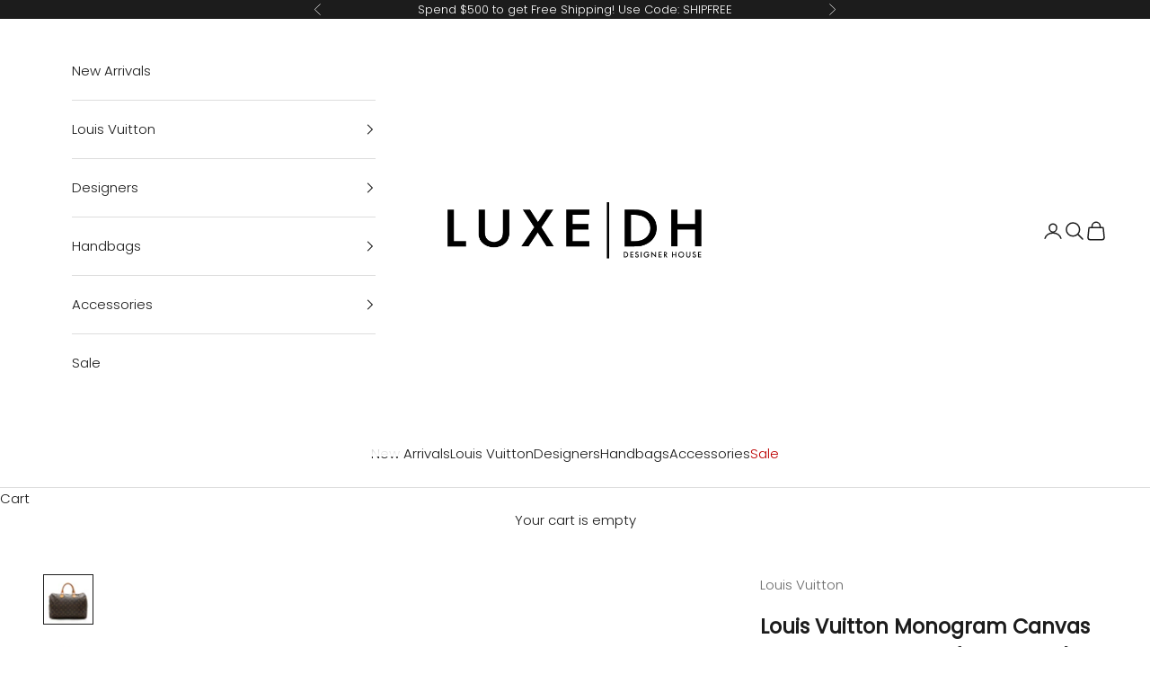

--- FILE ---
content_type: text/html; charset=utf-8
request_url: https://www.luxedh.com/products/louis-vuitton-vintage-monogram-canvas-speedy-35-satchel-shf-16729
body_size: 39821
content:
<!doctype html>

<html lang="en" dir="ltr">
  <head>
    <meta charset="utf-8">
    <meta name="viewport" content="width=device-width, initial-scale=1.0, height=device-height, minimum-scale=1.0, maximum-scale=5.0">

    <title>Louis Vuitton Monogram Canvas Speedy 35 Satchel (SHF-16728)</title><meta name="description" content="Fresh and artistic, Louis Vuitton remains one of the world&#39;s most coveted symbols of status and sophistication. The Damier pattern was designed in 1888 and the Monogram, in 1896. Over a hundred years later, these remain two of the most recognizable prints in the world. Nicolas Ghesquière, previously of Balenciaga, is t"><link rel="canonical" href="https://www.luxedh.com/products/louis-vuitton-vintage-monogram-canvas-speedy-35-satchel-shf-16729"><link rel="shortcut icon" href="//www.luxedh.com/cdn/shop/files/Untitled-1.png?v=1705942834&width=96">
      <link rel="apple-touch-icon" href="//www.luxedh.com/cdn/shop/files/Untitled-1.png?v=1705942834&width=180"><link rel="preconnect" href="https://fonts.shopifycdn.com" crossorigin><link rel="preload" href="//www.luxedh.com/cdn/fonts/jost/jost_n4.d47a1b6347ce4a4c9f437608011273009d91f2b7.woff2" as="font" type="font/woff2" crossorigin><link rel="preload" href="//www.luxedh.com/cdn/fonts/poppins/poppins_n3.05f58335c3209cce17da4f1f1ab324ebe2982441.woff2" as="font" type="font/woff2" crossorigin><meta property="og:type" content="product">
  <meta property="og:title" content="Louis Vuitton Monogram Canvas Speedy 35 Satchel (SHF-16728)">
  <meta property="product:price:amount" content="656.00">
  <meta property="product:price:currency" content="USD"><meta property="og:image" content="http://www.luxedh.com/cdn/shop/products/Louis-Vuitton-Vintage-Monogram-Canvas-Speedy-35-Satchel_149542_front_0_parent_38da3b74-9119-4db1-89b6-dcf211fa8119.jpg?v=1670616739&width=2048">
  <meta property="og:image:secure_url" content="https://www.luxedh.com/cdn/shop/products/Louis-Vuitton-Vintage-Monogram-Canvas-Speedy-35-Satchel_149542_front_0_parent_38da3b74-9119-4db1-89b6-dcf211fa8119.jpg?v=1670616739&width=2048">
  <meta property="og:image:width" content="1000">
  <meta property="og:image:height" content="1000"><meta property="og:description" content="Fresh and artistic, Louis Vuitton remains one of the world&#39;s most coveted symbols of status and sophistication. The Damier pattern was designed in 1888 and the Monogram, in 1896. Over a hundred years later, these remain two of the most recognizable prints in the world. Nicolas Ghesquière, previously of Balenciaga, is t"><meta property="og:url" content="https://www.luxedh.com/products/louis-vuitton-vintage-monogram-canvas-speedy-35-satchel-shf-16729">
<meta property="og:site_name" content="LuxeDH"><meta name="twitter:card" content="summary"><meta name="twitter:title" content="Louis Vuitton Monogram Canvas Speedy 35 Satchel (SHF-16728)">
  <meta name="twitter:description" content="Fresh and artistic, Louis Vuitton remains one of the world&#39;s most coveted symbols of status and sophistication. The Damier pattern was designed in 1888 and the Monogram, in 1896. Over a hundred years later, these remain two of the most recognizable prints in the world. Nicolas Ghesquière, previously of Balenciaga, is the artistic director of women’s collections (2013). Virgil Abloh is the artistic director of the men’s line since March 2018."><meta name="twitter:image" content="https://www.luxedh.com/cdn/shop/products/Louis-Vuitton-Vintage-Monogram-Canvas-Speedy-35-Satchel_149542_front_0_parent_38da3b74-9119-4db1-89b6-dcf211fa8119.jpg?crop=center&height=1200&v=1670616739&width=1200">
  <meta name="twitter:image:alt" content=""><script async crossorigin fetchpriority="high" src="/cdn/shopifycloud/importmap-polyfill/es-modules-shim.2.4.0.js"></script>
<script type="application/ld+json">{"@context":"http:\/\/schema.org\/","@id":"\/products\/louis-vuitton-vintage-monogram-canvas-speedy-35-satchel-shf-16729#product","@type":"Product","brand":{"@type":"Brand","name":"Louis Vuitton"},"category":"Handbags","description":"Fresh and artistic, Louis Vuitton remains one of the world's most coveted symbols of status and sophistication. The Damier pattern was designed in 1888 and the Monogram, in 1896. Over a hundred years later, these remain two of the most recognizable prints in the world. Nicolas Ghesquière, previously of Balenciaga, is the artistic director of women’s collections (2013). Virgil Abloh is the artistic director of the men’s line since March 2018.","image":"https:\/\/www.luxedh.com\/cdn\/shop\/products\/Louis-Vuitton-Vintage-Monogram-Canvas-Speedy-35-Satchel_149542_front_0_parent_38da3b74-9119-4db1-89b6-dcf211fa8119.jpg?v=1670616739\u0026width=1920","name":"Louis Vuitton Monogram Canvas Speedy 35 Satchel (SHF-16728)","offers":{"@id":"\/products\/louis-vuitton-vintage-monogram-canvas-speedy-35-satchel-shf-16729?variant=39413478424648#offer","@type":"Offer","availability":"http:\/\/schema.org\/OutOfStock","price":"656.00","priceCurrency":"USD","url":"https:\/\/www.luxedh.com\/products\/louis-vuitton-vintage-monogram-canvas-speedy-35-satchel-shf-16729?variant=39413478424648"},"sku":"149542","url":"https:\/\/www.luxedh.com\/products\/louis-vuitton-vintage-monogram-canvas-speedy-35-satchel-shf-16729"}</script><script type="application/ld+json">
  {
    "@context": "https://schema.org",
    "@type": "BreadcrumbList",
    "itemListElement": [{
        "@type": "ListItem",
        "position": 1,
        "name": "Home",
        "item": "https://www.luxedh.com"
      },{
            "@type": "ListItem",
            "position": 2,
            "name": "Louis Vuitton Monogram Canvas Speedy 35 Satchel (SHF-16728)",
            "item": "https://www.luxedh.com/products/louis-vuitton-vintage-monogram-canvas-speedy-35-satchel-shf-16729"
          }]
  }
</script><style>/* Typography (heading) */
  @font-face {
  font-family: Jost;
  font-weight: 400;
  font-style: normal;
  font-display: fallback;
  src: url("//www.luxedh.com/cdn/fonts/jost/jost_n4.d47a1b6347ce4a4c9f437608011273009d91f2b7.woff2") format("woff2"),
       url("//www.luxedh.com/cdn/fonts/jost/jost_n4.791c46290e672b3f85c3d1c651ef2efa3819eadd.woff") format("woff");
}

@font-face {
  font-family: Jost;
  font-weight: 400;
  font-style: italic;
  font-display: fallback;
  src: url("//www.luxedh.com/cdn/fonts/jost/jost_i4.b690098389649750ada222b9763d55796c5283a5.woff2") format("woff2"),
       url("//www.luxedh.com/cdn/fonts/jost/jost_i4.fd766415a47e50b9e391ae7ec04e2ae25e7e28b0.woff") format("woff");
}

/* Typography (body) */
  @font-face {
  font-family: Poppins;
  font-weight: 300;
  font-style: normal;
  font-display: fallback;
  src: url("//www.luxedh.com/cdn/fonts/poppins/poppins_n3.05f58335c3209cce17da4f1f1ab324ebe2982441.woff2") format("woff2"),
       url("//www.luxedh.com/cdn/fonts/poppins/poppins_n3.6971368e1f131d2c8ff8e3a44a36b577fdda3ff5.woff") format("woff");
}

@font-face {
  font-family: Poppins;
  font-weight: 300;
  font-style: italic;
  font-display: fallback;
  src: url("//www.luxedh.com/cdn/fonts/poppins/poppins_i3.8536b4423050219f608e17f134fe9ea3b01ed890.woff2") format("woff2"),
       url("//www.luxedh.com/cdn/fonts/poppins/poppins_i3.0f4433ada196bcabf726ed78f8e37e0995762f7f.woff") format("woff");
}

@font-face {
  font-family: Poppins;
  font-weight: 400;
  font-style: normal;
  font-display: fallback;
  src: url("//www.luxedh.com/cdn/fonts/poppins/poppins_n4.0ba78fa5af9b0e1a374041b3ceaadf0a43b41362.woff2") format("woff2"),
       url("//www.luxedh.com/cdn/fonts/poppins/poppins_n4.214741a72ff2596839fc9760ee7a770386cf16ca.woff") format("woff");
}

@font-face {
  font-family: Poppins;
  font-weight: 400;
  font-style: italic;
  font-display: fallback;
  src: url("//www.luxedh.com/cdn/fonts/poppins/poppins_i4.846ad1e22474f856bd6b81ba4585a60799a9f5d2.woff2") format("woff2"),
       url("//www.luxedh.com/cdn/fonts/poppins/poppins_i4.56b43284e8b52fc64c1fd271f289a39e8477e9ec.woff") format("woff");
}

:root {
    /* Container */
    --container-max-width: 100%;
    --container-xxs-max-width: 27.5rem; /* 440px */
    --container-xs-max-width: 42.5rem; /* 680px */
    --container-sm-max-width: 61.25rem; /* 980px */
    --container-md-max-width: 71.875rem; /* 1150px */
    --container-lg-max-width: 78.75rem; /* 1260px */
    --container-xl-max-width: 85rem; /* 1360px */
    --container-gutter: 1.25rem;

    --section-vertical-spacing: 2.5rem;
    --section-vertical-spacing-tight:2.5rem;

    --section-stack-gap:2.25rem;
    --section-stack-gap-tight:2.25rem;

    /* Form settings */
    --form-gap: 1.25rem; /* Gap between fieldset and submit button */
    --fieldset-gap: 1rem; /* Gap between each form input within a fieldset */
    --form-control-gap: 0.625rem; /* Gap between input and label (ignored for floating label) */
    --checkbox-control-gap: 0.75rem; /* Horizontal gap between checkbox and its associated label */
    --input-padding-block: 0.65rem; /* Vertical padding for input, textarea and native select */
    --input-padding-inline: 0.8rem; /* Horizontal padding for input, textarea and native select */
    --checkbox-size: 0.875rem; /* Size (width and height) for checkbox */

    /* Other sizes */
    --sticky-area-height: calc(var(--announcement-bar-is-sticky, 0) * var(--announcement-bar-height, 0px) + var(--header-is-sticky, 0) * var(--header-is-visible, 1) * var(--header-height, 0px));

    /* RTL support */
    --transform-logical-flip: 1;
    --transform-origin-start: left;
    --transform-origin-end: right;

    /**
     * ---------------------------------------------------------------------
     * TYPOGRAPHY
     * ---------------------------------------------------------------------
     */

    /* Font properties */
    --heading-font-family: Jost, sans-serif;
    --heading-font-weight: 400;
    --heading-font-style: normal;
    --heading-text-transform: normal;
    --heading-letter-spacing: 0.0em;
    --text-font-family: Poppins, sans-serif;
    --text-font-weight: 300;
    --text-font-style: normal;
    --text-letter-spacing: 0.0em;
    --button-font: var(--heading-font-style) var(--heading-font-weight) var(--text-sm) / 1.65 var(--heading-font-family);
    --button-text-transform: uppercase;
    --button-letter-spacing: 0.0em;

    /* Font sizes */--text-heading-size-factor: 1.3;
    --text-h1: max(0.6875rem, clamp(1.375rem, 1.146341463414634rem + 0.975609756097561vw, 2rem) * var(--text-heading-size-factor));
    --text-h2: max(0.6875rem, clamp(1.25rem, 1.0670731707317074rem + 0.7804878048780488vw, 1.75rem) * var(--text-heading-size-factor));
    --text-h3: max(0.6875rem, clamp(1.125rem, 1.0335365853658536rem + 0.3902439024390244vw, 1.375rem) * var(--text-heading-size-factor));
    --text-h4: max(0.6875rem, clamp(1rem, 0.9542682926829268rem + 0.1951219512195122vw, 1.125rem) * var(--text-heading-size-factor));
    --text-h5: calc(0.875rem * var(--text-heading-size-factor));
    --text-h6: calc(0.75rem * var(--text-heading-size-factor));

    --text-xs: 0.8125rem;
    --text-sm: 0.875rem;
    --text-base: 0.9375rem;
    --text-lg: 1.0625rem;
    --text-xl: 1.1875rem;

    /* Rounded variables (used for border radius) */
    --rounded-full: 9999px;
    --button-border-radius: 0.0rem;
    --input-border-radius: 0.0rem;

    /* Box shadow */
    --shadow-sm: 0 2px 8px rgb(0 0 0 / 0.05);
    --shadow: 0 5px 15px rgb(0 0 0 / 0.05);
    --shadow-md: 0 5px 30px rgb(0 0 0 / 0.05);
    --shadow-block: px px px rgb(var(--text-primary) / 0.0);

    /**
     * ---------------------------------------------------------------------
     * OTHER
     * ---------------------------------------------------------------------
     */

    --checkmark-svg-url: url(//www.luxedh.com/cdn/shop/t/126/assets/checkmark.svg?v=77552481021870063511728395968);
    --cursor-zoom-in-svg-url: url(//www.luxedh.com/cdn/shop/t/126/assets/cursor-zoom-in.svg?v=112480252220988712521728395968);
  }

  [dir="rtl"]:root {
    /* RTL support */
    --transform-logical-flip: -1;
    --transform-origin-start: right;
    --transform-origin-end: left;
  }

  @media screen and (min-width: 700px) {
    :root {
      /* Typography (font size) */
      --text-xs: 0.8125rem;
      --text-sm: 0.875rem;
      --text-base: 0.9375rem;
      --text-lg: 1.0625rem;
      --text-xl: 1.3125rem;

      /* Spacing settings */
      --container-gutter: 2rem;
    }
  }

  @media screen and (min-width: 1000px) {
    :root {
      /* Spacing settings */
      --container-gutter: 3rem;

      --section-vertical-spacing: 4rem;
      --section-vertical-spacing-tight: 4rem;

      --section-stack-gap:3rem;
      --section-stack-gap-tight:3rem;
    }
  }:root {/* Overlay used for modal */
    --page-overlay: 0 0 0 / 0.4;

    /* We use the first scheme background as default */
    --page-background: ;

    /* Product colors */
    --on-sale-text: 227 44 43;
    --on-sale-badge-background: 227 44 43;
    --on-sale-badge-text: 255 255 255;
    --sold-out-badge-background: 239 239 239;
    --sold-out-badge-text: 0 0 0 / 0.65;
    --custom-badge-background: 28 28 28;
    --custom-badge-text: 255 255 255;
    --star-color: 28 28 28;

    /* Status colors */
    --success-background: 212 227 203;
    --success-text: 48 122 7;
    --warning-background: 253 241 224;
    --warning-text: 237 138 0;
    --error-background: 243 204 204;
    --error-text: 203 43 43;
  }.color-scheme--scheme-1 {
      /* Color settings */--accent: 0 0 0;
      --text-color: 28 28 28;
      --background: 255 255 255 / 1.0;
      --background-without-opacity: 255 255 255;
      --background-gradient: ;--border-color: 221 221 221;/* Button colors */
      --button-background: 0 0 0;
      --button-text-color: 255 255 255;

      /* Circled buttons */
      --circle-button-background: 255 255 255;
      --circle-button-text-color: 28 28 28;
    }.shopify-section:has(.section-spacing.color-scheme--bg-54922f2e920ba8346f6dc0fba343d673) + .shopify-section:has(.section-spacing.color-scheme--bg-54922f2e920ba8346f6dc0fba343d673:not(.bordered-section)) .section-spacing {
      padding-block-start: 0;
    }.color-scheme--scheme-2 {
      /* Color settings */--accent: 28 28 28;
      --text-color: 28 28 28;
      --background: 255 255 255 / 1.0;
      --background-without-opacity: 255 255 255;
      --background-gradient: ;--border-color: 221 221 221;/* Button colors */
      --button-background: 28 28 28;
      --button-text-color: 255 255 255;

      /* Circled buttons */
      --circle-button-background: 255 255 255;
      --circle-button-text-color: 28 28 28;
    }.shopify-section:has(.section-spacing.color-scheme--bg-54922f2e920ba8346f6dc0fba343d673) + .shopify-section:has(.section-spacing.color-scheme--bg-54922f2e920ba8346f6dc0fba343d673:not(.bordered-section)) .section-spacing {
      padding-block-start: 0;
    }.color-scheme--scheme-3 {
      /* Color settings */--accent: 255 255 255;
      --text-color: 255 255 255;
      --background: 28 28 28 / 1.0;
      --background-without-opacity: 28 28 28;
      --background-gradient: ;--border-color: 62 62 62;/* Button colors */
      --button-background: 255 255 255;
      --button-text-color: 28 28 28;

      /* Circled buttons */
      --circle-button-background: 255 255 255;
      --circle-button-text-color: 28 28 28;
    }.shopify-section:has(.section-spacing.color-scheme--bg-c1f8cb21047e4797e94d0969dc5d1e44) + .shopify-section:has(.section-spacing.color-scheme--bg-c1f8cb21047e4797e94d0969dc5d1e44:not(.bordered-section)) .section-spacing {
      padding-block-start: 0;
    }.color-scheme--scheme-4 {
      /* Color settings */--accent: 255 255 255;
      --text-color: 0 0 0;
      --background: 255 255 255 / 1.0;
      --background-without-opacity: 255 255 255;
      --background-gradient: ;--border-color: 217 217 217;/* Button colors */
      --button-background: 255 255 255;
      --button-text-color: 28 28 28;

      /* Circled buttons */
      --circle-button-background: 255 255 255;
      --circle-button-text-color: 28 28 28;
    }.shopify-section:has(.section-spacing.color-scheme--bg-54922f2e920ba8346f6dc0fba343d673) + .shopify-section:has(.section-spacing.color-scheme--bg-54922f2e920ba8346f6dc0fba343d673:not(.bordered-section)) .section-spacing {
      padding-block-start: 0;
    }.color-scheme--dialog {
      /* Color settings */--accent: 28 28 28;
      --text-color: 28 28 28;
      --background: 255 255 255 / 1.0;
      --background-without-opacity: 255 255 255;
      --background-gradient: ;--border-color: 221 221 221;/* Button colors */
      --button-background: 28 28 28;
      --button-text-color: 255 255 255;

      /* Circled buttons */
      --circle-button-background: 255 255 255;
      --circle-button-text-color: 28 28 28;
    }
</style><script>
  // This allows to expose several variables to the global scope, to be used in scripts
  window.themeVariables = {
    settings: {
      showPageTransition: null,
      pageType: "product",
      moneyFormat: "${{amount}}",
      moneyWithCurrencyFormat: "${{amount}} USD",
      currencyCodeEnabled: false,
      cartType: "drawer",
      staggerMenuApparition: false
    },

    strings: {
      addedToCart: "Added to your cart!",
      closeGallery: "Close gallery",
      zoomGallery: "Zoom picture",
      errorGallery: "Image cannot be loaded",
      shippingEstimatorNoResults: "Sorry, we do not ship to your address.",
      shippingEstimatorOneResult: "There is one shipping rate for your address:",
      shippingEstimatorMultipleResults: "There are several shipping rates for your address:",
      shippingEstimatorError: "One or more error occurred while retrieving shipping rates:",
      next: "Next",
      previous: "Previous"
    },

    mediaQueries: {
      'sm': 'screen and (min-width: 700px)',
      'md': 'screen and (min-width: 1000px)',
      'lg': 'screen and (min-width: 1150px)',
      'xl': 'screen and (min-width: 1400px)',
      '2xl': 'screen and (min-width: 1600px)',
      'sm-max': 'screen and (max-width: 699px)',
      'md-max': 'screen and (max-width: 999px)',
      'lg-max': 'screen and (max-width: 1149px)',
      'xl-max': 'screen and (max-width: 1399px)',
      '2xl-max': 'screen and (max-width: 1599px)',
      'motion-safe': '(prefers-reduced-motion: no-preference)',
      'motion-reduce': '(prefers-reduced-motion: reduce)',
      'supports-hover': 'screen and (pointer: fine)',
      'supports-touch': 'screen and (hover: none)'
    }
  };</script><script>
      if (!(HTMLScriptElement.supports && HTMLScriptElement.supports('importmap'))) {
        const importMapPolyfill = document.createElement('script');
        importMapPolyfill.async = true;
        importMapPolyfill.src = "//www.luxedh.com/cdn/shop/t/126/assets/es-module-shims.min.js?v=140375185335194536761728395968";

        document.head.appendChild(importMapPolyfill);
      }
    </script>

    <script type="importmap">{
        "imports": {
          "vendor": "//www.luxedh.com/cdn/shop/t/126/assets/vendor.min.js?v=97444456987200009421728395968",
          "theme": "//www.luxedh.com/cdn/shop/t/126/assets/theme.js?v=180276033083214723051728395968",
          "photoswipe": "//www.luxedh.com/cdn/shop/t/126/assets/photoswipe.min.js?v=13374349288281597431728395968"
        }
      }
    </script>

    <script type="module" src="//www.luxedh.com/cdn/shop/t/126/assets/vendor.min.js?v=97444456987200009421728395968"></script>
    <script type="module" src="//www.luxedh.com/cdn/shop/t/126/assets/theme.js?v=180276033083214723051728395968"></script>

    <script>window.performance && window.performance.mark && window.performance.mark('shopify.content_for_header.start');</script><meta name="google-site-verification" content="P0HsfPrBvNAr3Nzay-FCN-TgujzzgcZPuTw7E1Bf4Cs">
<meta name="facebook-domain-verification" content="ml9jcpn3128ytl54cl8100qijuy7g9">
<meta id="shopify-digital-wallet" name="shopify-digital-wallet" content="/665272/digital_wallets/dialog">
<meta name="shopify-checkout-api-token" content="ed7c3bc2a76248a3d06c79428eb1658f">
<meta id="in-context-paypal-metadata" data-shop-id="665272" data-venmo-supported="false" data-environment="production" data-locale="en_US" data-paypal-v4="true" data-currency="USD">
<link rel="alternate" type="application/json+oembed" href="https://www.luxedh.com/products/louis-vuitton-vintage-monogram-canvas-speedy-35-satchel-shf-16729.oembed">
<script async="async" src="/checkouts/internal/preloads.js?locale=en-US"></script>
<link rel="preconnect" href="https://shop.app" crossorigin="anonymous">
<script async="async" src="https://shop.app/checkouts/internal/preloads.js?locale=en-US&shop_id=665272" crossorigin="anonymous"></script>
<script id="apple-pay-shop-capabilities" type="application/json">{"shopId":665272,"countryCode":"US","currencyCode":"USD","merchantCapabilities":["supports3DS"],"merchantId":"gid:\/\/shopify\/Shop\/665272","merchantName":"LuxeDH","requiredBillingContactFields":["postalAddress","email","phone"],"requiredShippingContactFields":["postalAddress","email","phone"],"shippingType":"shipping","supportedNetworks":["visa","masterCard","amex","discover","elo","jcb"],"total":{"type":"pending","label":"LuxeDH","amount":"1.00"},"shopifyPaymentsEnabled":true,"supportsSubscriptions":true}</script>
<script id="shopify-features" type="application/json">{"accessToken":"ed7c3bc2a76248a3d06c79428eb1658f","betas":["rich-media-storefront-analytics"],"domain":"www.luxedh.com","predictiveSearch":true,"shopId":665272,"locale":"en"}</script>
<script>var Shopify = Shopify || {};
Shopify.shop = "luxedesignerhandbags.myshopify.com";
Shopify.locale = "en";
Shopify.currency = {"active":"USD","rate":"1.0"};
Shopify.country = "US";
Shopify.theme = {"name":"Findify Prestige Theme (Tested Last 1\/15)","id":124844408904,"schema_name":"Prestige","schema_version":"10.3.0","theme_store_id":855,"role":"main"};
Shopify.theme.handle = "null";
Shopify.theme.style = {"id":null,"handle":null};
Shopify.cdnHost = "www.luxedh.com/cdn";
Shopify.routes = Shopify.routes || {};
Shopify.routes.root = "/";</script>
<script type="module">!function(o){(o.Shopify=o.Shopify||{}).modules=!0}(window);</script>
<script>!function(o){function n(){var o=[];function n(){o.push(Array.prototype.slice.apply(arguments))}return n.q=o,n}var t=o.Shopify=o.Shopify||{};t.loadFeatures=n(),t.autoloadFeatures=n()}(window);</script>
<script>
  window.ShopifyPay = window.ShopifyPay || {};
  window.ShopifyPay.apiHost = "shop.app\/pay";
  window.ShopifyPay.redirectState = null;
</script>
<script id="shop-js-analytics" type="application/json">{"pageType":"product"}</script>
<script defer="defer" async type="module" src="//www.luxedh.com/cdn/shopifycloud/shop-js/modules/v2/client.init-shop-cart-sync_BN7fPSNr.en.esm.js"></script>
<script defer="defer" async type="module" src="//www.luxedh.com/cdn/shopifycloud/shop-js/modules/v2/chunk.common_Cbph3Kss.esm.js"></script>
<script defer="defer" async type="module" src="//www.luxedh.com/cdn/shopifycloud/shop-js/modules/v2/chunk.modal_DKumMAJ1.esm.js"></script>
<script type="module">
  await import("//www.luxedh.com/cdn/shopifycloud/shop-js/modules/v2/client.init-shop-cart-sync_BN7fPSNr.en.esm.js");
await import("//www.luxedh.com/cdn/shopifycloud/shop-js/modules/v2/chunk.common_Cbph3Kss.esm.js");
await import("//www.luxedh.com/cdn/shopifycloud/shop-js/modules/v2/chunk.modal_DKumMAJ1.esm.js");

  window.Shopify.SignInWithShop?.initShopCartSync?.({"fedCMEnabled":true,"windoidEnabled":true});

</script>
<script defer="defer" async type="module" src="//www.luxedh.com/cdn/shopifycloud/shop-js/modules/v2/client.payment-terms_BxzfvcZJ.en.esm.js"></script>
<script defer="defer" async type="module" src="//www.luxedh.com/cdn/shopifycloud/shop-js/modules/v2/chunk.common_Cbph3Kss.esm.js"></script>
<script defer="defer" async type="module" src="//www.luxedh.com/cdn/shopifycloud/shop-js/modules/v2/chunk.modal_DKumMAJ1.esm.js"></script>
<script type="module">
  await import("//www.luxedh.com/cdn/shopifycloud/shop-js/modules/v2/client.payment-terms_BxzfvcZJ.en.esm.js");
await import("//www.luxedh.com/cdn/shopifycloud/shop-js/modules/v2/chunk.common_Cbph3Kss.esm.js");
await import("//www.luxedh.com/cdn/shopifycloud/shop-js/modules/v2/chunk.modal_DKumMAJ1.esm.js");

  
</script>
<script>
  window.Shopify = window.Shopify || {};
  if (!window.Shopify.featureAssets) window.Shopify.featureAssets = {};
  window.Shopify.featureAssets['shop-js'] = {"shop-cart-sync":["modules/v2/client.shop-cart-sync_CJVUk8Jm.en.esm.js","modules/v2/chunk.common_Cbph3Kss.esm.js","modules/v2/chunk.modal_DKumMAJ1.esm.js"],"init-fed-cm":["modules/v2/client.init-fed-cm_7Fvt41F4.en.esm.js","modules/v2/chunk.common_Cbph3Kss.esm.js","modules/v2/chunk.modal_DKumMAJ1.esm.js"],"init-shop-email-lookup-coordinator":["modules/v2/client.init-shop-email-lookup-coordinator_Cc088_bR.en.esm.js","modules/v2/chunk.common_Cbph3Kss.esm.js","modules/v2/chunk.modal_DKumMAJ1.esm.js"],"init-windoid":["modules/v2/client.init-windoid_hPopwJRj.en.esm.js","modules/v2/chunk.common_Cbph3Kss.esm.js","modules/v2/chunk.modal_DKumMAJ1.esm.js"],"shop-button":["modules/v2/client.shop-button_B0jaPSNF.en.esm.js","modules/v2/chunk.common_Cbph3Kss.esm.js","modules/v2/chunk.modal_DKumMAJ1.esm.js"],"shop-cash-offers":["modules/v2/client.shop-cash-offers_DPIskqss.en.esm.js","modules/v2/chunk.common_Cbph3Kss.esm.js","modules/v2/chunk.modal_DKumMAJ1.esm.js"],"shop-toast-manager":["modules/v2/client.shop-toast-manager_CK7RT69O.en.esm.js","modules/v2/chunk.common_Cbph3Kss.esm.js","modules/v2/chunk.modal_DKumMAJ1.esm.js"],"init-shop-cart-sync":["modules/v2/client.init-shop-cart-sync_BN7fPSNr.en.esm.js","modules/v2/chunk.common_Cbph3Kss.esm.js","modules/v2/chunk.modal_DKumMAJ1.esm.js"],"init-customer-accounts-sign-up":["modules/v2/client.init-customer-accounts-sign-up_CfPf4CXf.en.esm.js","modules/v2/client.shop-login-button_DeIztwXF.en.esm.js","modules/v2/chunk.common_Cbph3Kss.esm.js","modules/v2/chunk.modal_DKumMAJ1.esm.js"],"pay-button":["modules/v2/client.pay-button_CgIwFSYN.en.esm.js","modules/v2/chunk.common_Cbph3Kss.esm.js","modules/v2/chunk.modal_DKumMAJ1.esm.js"],"init-customer-accounts":["modules/v2/client.init-customer-accounts_DQ3x16JI.en.esm.js","modules/v2/client.shop-login-button_DeIztwXF.en.esm.js","modules/v2/chunk.common_Cbph3Kss.esm.js","modules/v2/chunk.modal_DKumMAJ1.esm.js"],"avatar":["modules/v2/client.avatar_BTnouDA3.en.esm.js"],"init-shop-for-new-customer-accounts":["modules/v2/client.init-shop-for-new-customer-accounts_CsZy_esa.en.esm.js","modules/v2/client.shop-login-button_DeIztwXF.en.esm.js","modules/v2/chunk.common_Cbph3Kss.esm.js","modules/v2/chunk.modal_DKumMAJ1.esm.js"],"shop-follow-button":["modules/v2/client.shop-follow-button_BRMJjgGd.en.esm.js","modules/v2/chunk.common_Cbph3Kss.esm.js","modules/v2/chunk.modal_DKumMAJ1.esm.js"],"checkout-modal":["modules/v2/client.checkout-modal_B9Drz_yf.en.esm.js","modules/v2/chunk.common_Cbph3Kss.esm.js","modules/v2/chunk.modal_DKumMAJ1.esm.js"],"shop-login-button":["modules/v2/client.shop-login-button_DeIztwXF.en.esm.js","modules/v2/chunk.common_Cbph3Kss.esm.js","modules/v2/chunk.modal_DKumMAJ1.esm.js"],"lead-capture":["modules/v2/client.lead-capture_DXYzFM3R.en.esm.js","modules/v2/chunk.common_Cbph3Kss.esm.js","modules/v2/chunk.modal_DKumMAJ1.esm.js"],"shop-login":["modules/v2/client.shop-login_CA5pJqmO.en.esm.js","modules/v2/chunk.common_Cbph3Kss.esm.js","modules/v2/chunk.modal_DKumMAJ1.esm.js"],"payment-terms":["modules/v2/client.payment-terms_BxzfvcZJ.en.esm.js","modules/v2/chunk.common_Cbph3Kss.esm.js","modules/v2/chunk.modal_DKumMAJ1.esm.js"]};
</script>
<script>(function() {
  var isLoaded = false;
  function asyncLoad() {
    if (isLoaded) return;
    isLoaded = true;
    var urls = ["https:\/\/cdn-scripts.signifyd.com\/shopify\/script-tag.js?shop=luxedesignerhandbags.myshopify.com","https:\/\/d23dclunsivw3h.cloudfront.net\/redirect-app.js?shop=luxedesignerhandbags.myshopify.com","https:\/\/gdprcdn.b-cdn.net\/js\/gdpr_cookie_consent.min.js?shop=luxedesignerhandbags.myshopify.com","\/\/app.backinstock.org\/widget\/7630_1675165410.js?category=bis\u0026v=6\u0026shop=luxedesignerhandbags.myshopify.com","https:\/\/d26ky332zktp97.cloudfront.net\/shops\/6eusDrQHcToeqpRHY\/colibrius-m.js?shop=luxedesignerhandbags.myshopify.com","\/\/cdn.shopify.com\/proxy\/3190ce797fb956f489ad97625ac7ef32c9ab31e2a740d8fd397890bb12ffd6e6\/s3-us-west-2.amazonaws.com\/jsstore\/a\/WN2H2E4\/reids.js?shop=luxedesignerhandbags.myshopify.com\u0026sp-cache-control=cHVibGljLCBtYXgtYWdlPTkwMA","https:\/\/cdn.shopify.com\/s\/files\/1\/0066\/5272\/t\/120\/assets\/affirmShopify.js?v=1730688514\u0026shop=luxedesignerhandbags.myshopify.com","\/\/cdn.shopify.com\/proxy\/ba1e905a7ff08be3e15524885dd98b24de2eda385dfb0227e26ba932405b55f0\/app.retention.com\/shopify\/shopify_app_add_to_cart_script.js?shop=luxedesignerhandbags.myshopify.com\u0026sp-cache-control=cHVibGljLCBtYXgtYWdlPTkwMA"];
    for (var i = 0; i < urls.length; i++) {
      var s = document.createElement('script');
      s.type = 'text/javascript';
      s.async = true;
      s.src = urls[i];
      var x = document.getElementsByTagName('script')[0];
      x.parentNode.insertBefore(s, x);
    }
  };
  if(window.attachEvent) {
    window.attachEvent('onload', asyncLoad);
  } else {
    window.addEventListener('load', asyncLoad, false);
  }
})();</script>
<script id="__st">var __st={"a":665272,"offset":-21600,"reqid":"31d7e455-8963-4916-8e87-9bda5c8ca404-1769989890","pageurl":"www.luxedh.com\/products\/louis-vuitton-vintage-monogram-canvas-speedy-35-satchel-shf-16729","u":"4ebde3be4943","p":"product","rtyp":"product","rid":6605937115208};</script>
<script>window.ShopifyPaypalV4VisibilityTracking = true;</script>
<script id="captcha-bootstrap">!function(){'use strict';const t='contact',e='account',n='new_comment',o=[[t,t],['blogs',n],['comments',n],[t,'customer']],c=[[e,'customer_login'],[e,'guest_login'],[e,'recover_customer_password'],[e,'create_customer']],r=t=>t.map((([t,e])=>`form[action*='/${t}']:not([data-nocaptcha='true']) input[name='form_type'][value='${e}']`)).join(','),a=t=>()=>t?[...document.querySelectorAll(t)].map((t=>t.form)):[];function s(){const t=[...o],e=r(t);return a(e)}const i='password',u='form_key',d=['recaptcha-v3-token','g-recaptcha-response','h-captcha-response',i],f=()=>{try{return window.sessionStorage}catch{return}},m='__shopify_v',_=t=>t.elements[u];function p(t,e,n=!1){try{const o=window.sessionStorage,c=JSON.parse(o.getItem(e)),{data:r}=function(t){const{data:e,action:n}=t;return t[m]||n?{data:e,action:n}:{data:t,action:n}}(c);for(const[e,n]of Object.entries(r))t.elements[e]&&(t.elements[e].value=n);n&&o.removeItem(e)}catch(o){console.error('form repopulation failed',{error:o})}}const l='form_type',E='cptcha';function T(t){t.dataset[E]=!0}const w=window,h=w.document,L='Shopify',v='ce_forms',y='captcha';let A=!1;((t,e)=>{const n=(g='f06e6c50-85a8-45c8-87d0-21a2b65856fe',I='https://cdn.shopify.com/shopifycloud/storefront-forms-hcaptcha/ce_storefront_forms_captcha_hcaptcha.v1.5.2.iife.js',D={infoText:'Protected by hCaptcha',privacyText:'Privacy',termsText:'Terms'},(t,e,n)=>{const o=w[L][v],c=o.bindForm;if(c)return c(t,g,e,D).then(n);var r;o.q.push([[t,g,e,D],n]),r=I,A||(h.body.append(Object.assign(h.createElement('script'),{id:'captcha-provider',async:!0,src:r})),A=!0)});var g,I,D;w[L]=w[L]||{},w[L][v]=w[L][v]||{},w[L][v].q=[],w[L][y]=w[L][y]||{},w[L][y].protect=function(t,e){n(t,void 0,e),T(t)},Object.freeze(w[L][y]),function(t,e,n,w,h,L){const[v,y,A,g]=function(t,e,n){const i=e?o:[],u=t?c:[],d=[...i,...u],f=r(d),m=r(i),_=r(d.filter((([t,e])=>n.includes(e))));return[a(f),a(m),a(_),s()]}(w,h,L),I=t=>{const e=t.target;return e instanceof HTMLFormElement?e:e&&e.form},D=t=>v().includes(t);t.addEventListener('submit',(t=>{const e=I(t);if(!e)return;const n=D(e)&&!e.dataset.hcaptchaBound&&!e.dataset.recaptchaBound,o=_(e),c=g().includes(e)&&(!o||!o.value);(n||c)&&t.preventDefault(),c&&!n&&(function(t){try{if(!f())return;!function(t){const e=f();if(!e)return;const n=_(t);if(!n)return;const o=n.value;o&&e.removeItem(o)}(t);const e=Array.from(Array(32),(()=>Math.random().toString(36)[2])).join('');!function(t,e){_(t)||t.append(Object.assign(document.createElement('input'),{type:'hidden',name:u})),t.elements[u].value=e}(t,e),function(t,e){const n=f();if(!n)return;const o=[...t.querySelectorAll(`input[type='${i}']`)].map((({name:t})=>t)),c=[...d,...o],r={};for(const[a,s]of new FormData(t).entries())c.includes(a)||(r[a]=s);n.setItem(e,JSON.stringify({[m]:1,action:t.action,data:r}))}(t,e)}catch(e){console.error('failed to persist form',e)}}(e),e.submit())}));const S=(t,e)=>{t&&!t.dataset[E]&&(n(t,e.some((e=>e===t))),T(t))};for(const o of['focusin','change'])t.addEventListener(o,(t=>{const e=I(t);D(e)&&S(e,y())}));const B=e.get('form_key'),M=e.get(l),P=B&&M;t.addEventListener('DOMContentLoaded',(()=>{const t=y();if(P)for(const e of t)e.elements[l].value===M&&p(e,B);[...new Set([...A(),...v().filter((t=>'true'===t.dataset.shopifyCaptcha))])].forEach((e=>S(e,t)))}))}(h,new URLSearchParams(w.location.search),n,t,e,['guest_login'])})(!0,!0)}();</script>
<script integrity="sha256-4kQ18oKyAcykRKYeNunJcIwy7WH5gtpwJnB7kiuLZ1E=" data-source-attribution="shopify.loadfeatures" defer="defer" src="//www.luxedh.com/cdn/shopifycloud/storefront/assets/storefront/load_feature-a0a9edcb.js" crossorigin="anonymous"></script>
<script crossorigin="anonymous" defer="defer" src="//www.luxedh.com/cdn/shopifycloud/storefront/assets/shopify_pay/storefront-65b4c6d7.js?v=20250812"></script>
<script data-source-attribution="shopify.dynamic_checkout.dynamic.init">var Shopify=Shopify||{};Shopify.PaymentButton=Shopify.PaymentButton||{isStorefrontPortableWallets:!0,init:function(){window.Shopify.PaymentButton.init=function(){};var t=document.createElement("script");t.src="https://www.luxedh.com/cdn/shopifycloud/portable-wallets/latest/portable-wallets.en.js",t.type="module",document.head.appendChild(t)}};
</script>
<script data-source-attribution="shopify.dynamic_checkout.buyer_consent">
  function portableWalletsHideBuyerConsent(e){var t=document.getElementById("shopify-buyer-consent"),n=document.getElementById("shopify-subscription-policy-button");t&&n&&(t.classList.add("hidden"),t.setAttribute("aria-hidden","true"),n.removeEventListener("click",e))}function portableWalletsShowBuyerConsent(e){var t=document.getElementById("shopify-buyer-consent"),n=document.getElementById("shopify-subscription-policy-button");t&&n&&(t.classList.remove("hidden"),t.removeAttribute("aria-hidden"),n.addEventListener("click",e))}window.Shopify?.PaymentButton&&(window.Shopify.PaymentButton.hideBuyerConsent=portableWalletsHideBuyerConsent,window.Shopify.PaymentButton.showBuyerConsent=portableWalletsShowBuyerConsent);
</script>
<script>
  function portableWalletsCleanup(e){e&&e.src&&console.error("Failed to load portable wallets script "+e.src);var t=document.querySelectorAll("shopify-accelerated-checkout .shopify-payment-button__skeleton, shopify-accelerated-checkout-cart .wallet-cart-button__skeleton"),e=document.getElementById("shopify-buyer-consent");for(let e=0;e<t.length;e++)t[e].remove();e&&e.remove()}function portableWalletsNotLoadedAsModule(e){e instanceof ErrorEvent&&"string"==typeof e.message&&e.message.includes("import.meta")&&"string"==typeof e.filename&&e.filename.includes("portable-wallets")&&(window.removeEventListener("error",portableWalletsNotLoadedAsModule),window.Shopify.PaymentButton.failedToLoad=e,"loading"===document.readyState?document.addEventListener("DOMContentLoaded",window.Shopify.PaymentButton.init):window.Shopify.PaymentButton.init())}window.addEventListener("error",portableWalletsNotLoadedAsModule);
</script>

<script type="module" src="https://www.luxedh.com/cdn/shopifycloud/portable-wallets/latest/portable-wallets.en.js" onError="portableWalletsCleanup(this)" crossorigin="anonymous"></script>
<script nomodule>
  document.addEventListener("DOMContentLoaded", portableWalletsCleanup);
</script>

<link id="shopify-accelerated-checkout-styles" rel="stylesheet" media="screen" href="https://www.luxedh.com/cdn/shopifycloud/portable-wallets/latest/accelerated-checkout-backwards-compat.css" crossorigin="anonymous">
<style id="shopify-accelerated-checkout-cart">
        #shopify-buyer-consent {
  margin-top: 1em;
  display: inline-block;
  width: 100%;
}

#shopify-buyer-consent.hidden {
  display: none;
}

#shopify-subscription-policy-button {
  background: none;
  border: none;
  padding: 0;
  text-decoration: underline;
  font-size: inherit;
  cursor: pointer;
}

#shopify-subscription-policy-button::before {
  box-shadow: none;
}

      </style>

<script>window.performance && window.performance.mark && window.performance.mark('shopify.content_for_header.end');</script>
<link href="//www.luxedh.com/cdn/shop/t/126/assets/theme.css?v=43566822378926449181732854355" rel="stylesheet" type="text/css" media="all" /><!-- KLAVIYO BEGIN -->
    <script>
        window.addEventListener("klaviyoForms", function(e) {
            console.log("Klaviyo form event detected:", e.detail);
            if (e.detail.type == 'submit') {
                console.log("Form submitted:", e.detail.formId);
    
                // Send GA4 event
                gtag('event', 'klaviyo_form_submit', {
                    'form_category': 'Klaviyo form',
                    'form_action': 'form_submit',
                    'form_label': e.detail.formId
                });
            }
        });
    </script>
    <!-- KLAVIYO END -->

    <!-- YOTTAA START -->
    <script async src=https://rapid-cdn.yottaa.com/rapid/lib/RQgj912eSDWI2w.js></script>
    <!-- YOTTAA END -->
  <!-- BEGIN app block: shopify://apps/klaviyo-email-marketing-sms/blocks/klaviyo-onsite-embed/2632fe16-c075-4321-a88b-50b567f42507 -->












  <script async src="https://static.klaviyo.com/onsite/js/KXNDnA/klaviyo.js?company_id=KXNDnA"></script>
  <script>!function(){if(!window.klaviyo){window._klOnsite=window._klOnsite||[];try{window.klaviyo=new Proxy({},{get:function(n,i){return"push"===i?function(){var n;(n=window._klOnsite).push.apply(n,arguments)}:function(){for(var n=arguments.length,o=new Array(n),w=0;w<n;w++)o[w]=arguments[w];var t="function"==typeof o[o.length-1]?o.pop():void 0,e=new Promise((function(n){window._klOnsite.push([i].concat(o,[function(i){t&&t(i),n(i)}]))}));return e}}})}catch(n){window.klaviyo=window.klaviyo||[],window.klaviyo.push=function(){var n;(n=window._klOnsite).push.apply(n,arguments)}}}}();</script>

  
    <script id="viewed_product">
      if (item == null) {
        var _learnq = _learnq || [];

        var MetafieldReviews = null
        var MetafieldYotpoRating = null
        var MetafieldYotpoCount = null
        var MetafieldLooxRating = null
        var MetafieldLooxCount = null
        var okendoProduct = null
        var okendoProductReviewCount = null
        var okendoProductReviewAverageValue = null
        try {
          // The following fields are used for Customer Hub recently viewed in order to add reviews.
          // This information is not part of __kla_viewed. Instead, it is part of __kla_viewed_reviewed_items
          MetafieldReviews = {};
          MetafieldYotpoRating = null
          MetafieldYotpoCount = null
          MetafieldLooxRating = null
          MetafieldLooxCount = null

          okendoProduct = null
          // If the okendo metafield is not legacy, it will error, which then requires the new json formatted data
          if (okendoProduct && 'error' in okendoProduct) {
            okendoProduct = null
          }
          okendoProductReviewCount = okendoProduct ? okendoProduct.reviewCount : null
          okendoProductReviewAverageValue = okendoProduct ? okendoProduct.reviewAverageValue : null
        } catch (error) {
          console.error('Error in Klaviyo onsite reviews tracking:', error);
        }

        var item = {
          Name: "Louis Vuitton Monogram Canvas Speedy 35 Satchel (SHF-16728)",
          ProductID: 6605937115208,
          Categories: ["Louis Vuitton Handbags","Louis Vuitton Monogram Handbags","Louis Vuitton Speedy","Satchels"],
          ImageURL: "https://www.luxedh.com/cdn/shop/products/Louis-Vuitton-Vintage-Monogram-Canvas-Speedy-35-Satchel_149542_front_0_parent_38da3b74-9119-4db1-89b6-dcf211fa8119_grande.jpg?v=1670616739",
          URL: "https://www.luxedh.com/products/louis-vuitton-vintage-monogram-canvas-speedy-35-satchel-shf-16729",
          Brand: "Louis Vuitton",
          Price: "$656.00",
          Value: "656.00",
          CompareAtPrice: "$1,050.00"
        };
        _learnq.push(['track', 'Viewed Product', item]);
        _learnq.push(['trackViewedItem', {
          Title: item.Name,
          ItemId: item.ProductID,
          Categories: item.Categories,
          ImageUrl: item.ImageURL,
          Url: item.URL,
          Metadata: {
            Brand: item.Brand,
            Price: item.Price,
            Value: item.Value,
            CompareAtPrice: item.CompareAtPrice
          },
          metafields:{
            reviews: MetafieldReviews,
            yotpo:{
              rating: MetafieldYotpoRating,
              count: MetafieldYotpoCount,
            },
            loox:{
              rating: MetafieldLooxRating,
              count: MetafieldLooxCount,
            },
            okendo: {
              rating: okendoProductReviewAverageValue,
              count: okendoProductReviewCount,
            }
          }
        }]);
      }
    </script>
  




  <script>
    window.klaviyoReviewsProductDesignMode = false
  </script>







<!-- END app block --><!-- BEGIN app block: shopify://apps/findify-search-merchandise/blocks/findify-BG-operations/861ae6ec-2c4a-4ae9-bd1b-43913344990c -->

<!-- Findify core -->
<script src="https://cdn.shopify.com/extensions/019be0bc-2dfc-7486-a66f-55c6a12b7b7e/findify-search-and-merchandise-133/assets/core.js"></script>
<script src="//assets.findify.io/luxedesignerhandbags-liquid.myshopify.com-config-json.js" async></script>
<script src="https://cdn.shopify.com/extensions/019be0bc-2dfc-7486-a66f-55c6a12b7b7e/findify-search-and-merchandise-133/assets/libraries.js" async></script>
<script src="https://cdn.shopify.com/extensions/019be0bc-2dfc-7486-a66f-55c6a12b7b7e/findify-search-and-merchandise-133/assets/utils.js" async></script>
<script src="https://cdn.shopify.com/extensions/019be0bc-2dfc-7486-a66f-55c6a12b7b7e/findify-search-and-merchandise-133/assets/products.js" async></script>
<script src="https://cdn.shopify.com/extensions/019be0bc-2dfc-7486-a66f-55c6a12b7b7e/findify-search-and-merchandise-133/assets/autocomplete.js" async></script>
<script src="https://cdn.shopify.com/extensions/019be0bc-2dfc-7486-a66f-55c6a12b7b7e/findify-search-and-merchandise-133/assets/grid.js" async></script>
<script src="https://cdn.shopify.com/extensions/019be0bc-2dfc-7486-a66f-55c6a12b7b7e/findify-search-and-merchandise-133/assets/contents.js" async></script>
<script src="https://cdn.shopify.com/extensions/019be0bc-2dfc-7486-a66f-55c6a12b7b7e/findify-search-and-merchandise-133/assets/promo.js" async></script>
<script src="https://cdn.shopify.com/extensions/019be0bc-2dfc-7486-a66f-55c6a12b7b7e/findify-search-and-merchandise-133/assets/pagination.js" async></script>
<script src="https://cdn.shopify.com/extensions/019be0bc-2dfc-7486-a66f-55c6a12b7b7e/findify-search-and-merchandise-133/assets/filters.js" async></script>
<script src="https://cdn.shopify.com/extensions/019be0bc-2dfc-7486-a66f-55c6a12b7b7e/findify-search-and-merchandise-133/assets/sorting.js" async></script>
<script src="https://cdn.shopify.com/extensions/019be0bc-2dfc-7486-a66f-55c6a12b7b7e/findify-search-and-merchandise-133/assets/recommendation.js" async></script>



<script>
  // set image aspect ratio
  const product_card_image_aspect_ratio = 100;
  const aspect_ratio = product_card_image_aspect_ratio <= 0 ? 100 : product_card_image_aspect_ratio;
  document.documentElement.style.setProperty('--findify-product-card-aspect-ratio', `${aspect_ratio}%`);

  window.findifyBGOperationsBlockSettings = {
    useCurrencyConverter : false,
    showProductCardHoverImage: true,
    productQuantityPerBatchRender: 1,
    showColorSwatchesOnDesktop: false, 
    showColorSwatchesOnMobile: false, 
    colorSwatchesStyleDesktop:  2, 
    colorSwatchesStyleMobile: 2, 
    colorSwatchesVisibility: 1
  };
</script>


<!-- END app block --><script src="https://cdn.shopify.com/extensions/c1eb4680-ad4e-49c3-898d-493ebb06e626/affirm-pay-over-time-messaging-9/assets/affirm-product-handler.js" type="text/javascript" defer="defer"></script>
<link href="https://monorail-edge.shopifysvc.com" rel="dns-prefetch">
<script>(function(){if ("sendBeacon" in navigator && "performance" in window) {try {var session_token_from_headers = performance.getEntriesByType('navigation')[0].serverTiming.find(x => x.name == '_s').description;} catch {var session_token_from_headers = undefined;}var session_cookie_matches = document.cookie.match(/_shopify_s=([^;]*)/);var session_token_from_cookie = session_cookie_matches && session_cookie_matches.length === 2 ? session_cookie_matches[1] : "";var session_token = session_token_from_headers || session_token_from_cookie || "";function handle_abandonment_event(e) {var entries = performance.getEntries().filter(function(entry) {return /monorail-edge.shopifysvc.com/.test(entry.name);});if (!window.abandonment_tracked && entries.length === 0) {window.abandonment_tracked = true;var currentMs = Date.now();var navigation_start = performance.timing.navigationStart;var payload = {shop_id: 665272,url: window.location.href,navigation_start,duration: currentMs - navigation_start,session_token,page_type: "product"};window.navigator.sendBeacon("https://monorail-edge.shopifysvc.com/v1/produce", JSON.stringify({schema_id: "online_store_buyer_site_abandonment/1.1",payload: payload,metadata: {event_created_at_ms: currentMs,event_sent_at_ms: currentMs}}));}}window.addEventListener('pagehide', handle_abandonment_event);}}());</script>
<script id="web-pixels-manager-setup">(function e(e,d,r,n,o){if(void 0===o&&(o={}),!Boolean(null===(a=null===(i=window.Shopify)||void 0===i?void 0:i.analytics)||void 0===a?void 0:a.replayQueue)){var i,a;window.Shopify=window.Shopify||{};var t=window.Shopify;t.analytics=t.analytics||{};var s=t.analytics;s.replayQueue=[],s.publish=function(e,d,r){return s.replayQueue.push([e,d,r]),!0};try{self.performance.mark("wpm:start")}catch(e){}var l=function(){var e={modern:/Edge?\/(1{2}[4-9]|1[2-9]\d|[2-9]\d{2}|\d{4,})\.\d+(\.\d+|)|Firefox\/(1{2}[4-9]|1[2-9]\d|[2-9]\d{2}|\d{4,})\.\d+(\.\d+|)|Chrom(ium|e)\/(9{2}|\d{3,})\.\d+(\.\d+|)|(Maci|X1{2}).+ Version\/(15\.\d+|(1[6-9]|[2-9]\d|\d{3,})\.\d+)([,.]\d+|)( \(\w+\)|)( Mobile\/\w+|) Safari\/|Chrome.+OPR\/(9{2}|\d{3,})\.\d+\.\d+|(CPU[ +]OS|iPhone[ +]OS|CPU[ +]iPhone|CPU IPhone OS|CPU iPad OS)[ +]+(15[._]\d+|(1[6-9]|[2-9]\d|\d{3,})[._]\d+)([._]\d+|)|Android:?[ /-](13[3-9]|1[4-9]\d|[2-9]\d{2}|\d{4,})(\.\d+|)(\.\d+|)|Android.+Firefox\/(13[5-9]|1[4-9]\d|[2-9]\d{2}|\d{4,})\.\d+(\.\d+|)|Android.+Chrom(ium|e)\/(13[3-9]|1[4-9]\d|[2-9]\d{2}|\d{4,})\.\d+(\.\d+|)|SamsungBrowser\/([2-9]\d|\d{3,})\.\d+/,legacy:/Edge?\/(1[6-9]|[2-9]\d|\d{3,})\.\d+(\.\d+|)|Firefox\/(5[4-9]|[6-9]\d|\d{3,})\.\d+(\.\d+|)|Chrom(ium|e)\/(5[1-9]|[6-9]\d|\d{3,})\.\d+(\.\d+|)([\d.]+$|.*Safari\/(?![\d.]+ Edge\/[\d.]+$))|(Maci|X1{2}).+ Version\/(10\.\d+|(1[1-9]|[2-9]\d|\d{3,})\.\d+)([,.]\d+|)( \(\w+\)|)( Mobile\/\w+|) Safari\/|Chrome.+OPR\/(3[89]|[4-9]\d|\d{3,})\.\d+\.\d+|(CPU[ +]OS|iPhone[ +]OS|CPU[ +]iPhone|CPU IPhone OS|CPU iPad OS)[ +]+(10[._]\d+|(1[1-9]|[2-9]\d|\d{3,})[._]\d+)([._]\d+|)|Android:?[ /-](13[3-9]|1[4-9]\d|[2-9]\d{2}|\d{4,})(\.\d+|)(\.\d+|)|Mobile Safari.+OPR\/([89]\d|\d{3,})\.\d+\.\d+|Android.+Firefox\/(13[5-9]|1[4-9]\d|[2-9]\d{2}|\d{4,})\.\d+(\.\d+|)|Android.+Chrom(ium|e)\/(13[3-9]|1[4-9]\d|[2-9]\d{2}|\d{4,})\.\d+(\.\d+|)|Android.+(UC? ?Browser|UCWEB|U3)[ /]?(15\.([5-9]|\d{2,})|(1[6-9]|[2-9]\d|\d{3,})\.\d+)\.\d+|SamsungBrowser\/(5\.\d+|([6-9]|\d{2,})\.\d+)|Android.+MQ{2}Browser\/(14(\.(9|\d{2,})|)|(1[5-9]|[2-9]\d|\d{3,})(\.\d+|))(\.\d+|)|K[Aa][Ii]OS\/(3\.\d+|([4-9]|\d{2,})\.\d+)(\.\d+|)/},d=e.modern,r=e.legacy,n=navigator.userAgent;return n.match(d)?"modern":n.match(r)?"legacy":"unknown"}(),u="modern"===l?"modern":"legacy",c=(null!=n?n:{modern:"",legacy:""})[u],f=function(e){return[e.baseUrl,"/wpm","/b",e.hashVersion,"modern"===e.buildTarget?"m":"l",".js"].join("")}({baseUrl:d,hashVersion:r,buildTarget:u}),m=function(e){var d=e.version,r=e.bundleTarget,n=e.surface,o=e.pageUrl,i=e.monorailEndpoint;return{emit:function(e){var a=e.status,t=e.errorMsg,s=(new Date).getTime(),l=JSON.stringify({metadata:{event_sent_at_ms:s},events:[{schema_id:"web_pixels_manager_load/3.1",payload:{version:d,bundle_target:r,page_url:o,status:a,surface:n,error_msg:t},metadata:{event_created_at_ms:s}}]});if(!i)return console&&console.warn&&console.warn("[Web Pixels Manager] No Monorail endpoint provided, skipping logging."),!1;try{return self.navigator.sendBeacon.bind(self.navigator)(i,l)}catch(e){}var u=new XMLHttpRequest;try{return u.open("POST",i,!0),u.setRequestHeader("Content-Type","text/plain"),u.send(l),!0}catch(e){return console&&console.warn&&console.warn("[Web Pixels Manager] Got an unhandled error while logging to Monorail."),!1}}}}({version:r,bundleTarget:l,surface:e.surface,pageUrl:self.location.href,monorailEndpoint:e.monorailEndpoint});try{o.browserTarget=l,function(e){var d=e.src,r=e.async,n=void 0===r||r,o=e.onload,i=e.onerror,a=e.sri,t=e.scriptDataAttributes,s=void 0===t?{}:t,l=document.createElement("script"),u=document.querySelector("head"),c=document.querySelector("body");if(l.async=n,l.src=d,a&&(l.integrity=a,l.crossOrigin="anonymous"),s)for(var f in s)if(Object.prototype.hasOwnProperty.call(s,f))try{l.dataset[f]=s[f]}catch(e){}if(o&&l.addEventListener("load",o),i&&l.addEventListener("error",i),u)u.appendChild(l);else{if(!c)throw new Error("Did not find a head or body element to append the script");c.appendChild(l)}}({src:f,async:!0,onload:function(){if(!function(){var e,d;return Boolean(null===(d=null===(e=window.Shopify)||void 0===e?void 0:e.analytics)||void 0===d?void 0:d.initialized)}()){var d=window.webPixelsManager.init(e)||void 0;if(d){var r=window.Shopify.analytics;r.replayQueue.forEach((function(e){var r=e[0],n=e[1],o=e[2];d.publishCustomEvent(r,n,o)})),r.replayQueue=[],r.publish=d.publishCustomEvent,r.visitor=d.visitor,r.initialized=!0}}},onerror:function(){return m.emit({status:"failed",errorMsg:"".concat(f," has failed to load")})},sri:function(e){var d=/^sha384-[A-Za-z0-9+/=]+$/;return"string"==typeof e&&d.test(e)}(c)?c:"",scriptDataAttributes:o}),m.emit({status:"loading"})}catch(e){m.emit({status:"failed",errorMsg:(null==e?void 0:e.message)||"Unknown error"})}}})({shopId: 665272,storefrontBaseUrl: "https://www.luxedh.com",extensionsBaseUrl: "https://extensions.shopifycdn.com/cdn/shopifycloud/web-pixels-manager",monorailEndpoint: "https://monorail-edge.shopifysvc.com/unstable/produce_batch",surface: "storefront-renderer",enabledBetaFlags: ["2dca8a86"],webPixelsConfigList: [{"id":"520486984","configuration":"{\"accountID\":\"KXNDnA\",\"webPixelConfig\":\"eyJlbmFibGVBZGRlZFRvQ2FydEV2ZW50cyI6IHRydWV9\"}","eventPayloadVersion":"v1","runtimeContext":"STRICT","scriptVersion":"524f6c1ee37bacdca7657a665bdca589","type":"APP","apiClientId":123074,"privacyPurposes":["ANALYTICS","MARKETING"],"dataSharingAdjustments":{"protectedCustomerApprovalScopes":["read_customer_address","read_customer_email","read_customer_name","read_customer_personal_data","read_customer_phone"]}},{"id":"139558984","configuration":"{\"config\":\"{\\\"pixel_id\\\":\\\"G-6RJWD29H34\\\",\\\"google_tag_ids\\\":[\\\"G-6RJWD29H34\\\"],\\\"target_country\\\":\\\"US\\\",\\\"gtag_events\\\":[{\\\"type\\\":\\\"search\\\",\\\"action_label\\\":\\\"G-6RJWD29H34\\\"},{\\\"type\\\":\\\"begin_checkout\\\",\\\"action_label\\\":\\\"G-6RJWD29H34\\\"},{\\\"type\\\":\\\"view_item\\\",\\\"action_label\\\":\\\"G-6RJWD29H34\\\"},{\\\"type\\\":\\\"purchase\\\",\\\"action_label\\\":\\\"G-6RJWD29H34\\\"},{\\\"type\\\":\\\"page_view\\\",\\\"action_label\\\":\\\"G-6RJWD29H34\\\"},{\\\"type\\\":\\\"add_payment_info\\\",\\\"action_label\\\":\\\"G-6RJWD29H34\\\"},{\\\"type\\\":\\\"add_to_cart\\\",\\\"action_label\\\":\\\"G-6RJWD29H34\\\"}],\\\"enable_monitoring_mode\\\":false}\"}","eventPayloadVersion":"v1","runtimeContext":"OPEN","scriptVersion":"b2a88bafab3e21179ed38636efcd8a93","type":"APP","apiClientId":1780363,"privacyPurposes":[],"dataSharingAdjustments":{"protectedCustomerApprovalScopes":["read_customer_address","read_customer_email","read_customer_name","read_customer_personal_data","read_customer_phone"]}},{"id":"64651336","configuration":"{\"pixel_id\":\"874212255982705\",\"pixel_type\":\"facebook_pixel\",\"metaapp_system_user_token\":\"-\"}","eventPayloadVersion":"v1","runtimeContext":"OPEN","scriptVersion":"ca16bc87fe92b6042fbaa3acc2fbdaa6","type":"APP","apiClientId":2329312,"privacyPurposes":["ANALYTICS","MARKETING","SALE_OF_DATA"],"dataSharingAdjustments":{"protectedCustomerApprovalScopes":["read_customer_address","read_customer_email","read_customer_name","read_customer_personal_data","read_customer_phone"]}},{"id":"43319368","configuration":"{\"partnerId\": \"97414\", \"environment\": \"prod\", \"countryCode\": \"US\", \"logLevel\": \"debug\"}","eventPayloadVersion":"v1","runtimeContext":"STRICT","scriptVersion":"3add57fd2056b63da5cf857b4ed8b1f3","type":"APP","apiClientId":5829751,"privacyPurposes":["ANALYTICS","MARKETING","SALE_OF_DATA"],"dataSharingAdjustments":{"protectedCustomerApprovalScopes":[]}},{"id":"12943432","eventPayloadVersion":"1","runtimeContext":"LAX","scriptVersion":"1","type":"CUSTOM","privacyPurposes":["ANALYTICS","MARKETING","SALE_OF_DATA"],"name":"Retention.com Script"},{"id":"24379464","eventPayloadVersion":"1","runtimeContext":"LAX","scriptVersion":"2","type":"CUSTOM","privacyPurposes":["ANALYTICS","MARKETING"],"name":"Google Tag Manager"},{"id":"33456200","eventPayloadVersion":"1","runtimeContext":"LAX","scriptVersion":"1","type":"CUSTOM","privacyPurposes":[],"name":"Yottaa Checkout Pixel"},{"id":"shopify-app-pixel","configuration":"{}","eventPayloadVersion":"v1","runtimeContext":"STRICT","scriptVersion":"0450","apiClientId":"shopify-pixel","type":"APP","privacyPurposes":["ANALYTICS","MARKETING"]},{"id":"shopify-custom-pixel","eventPayloadVersion":"v1","runtimeContext":"LAX","scriptVersion":"0450","apiClientId":"shopify-pixel","type":"CUSTOM","privacyPurposes":["ANALYTICS","MARKETING"]}],isMerchantRequest: false,initData: {"shop":{"name":"LuxeDH","paymentSettings":{"currencyCode":"USD"},"myshopifyDomain":"luxedesignerhandbags.myshopify.com","countryCode":"US","storefrontUrl":"https:\/\/www.luxedh.com"},"customer":null,"cart":null,"checkout":null,"productVariants":[{"price":{"amount":656.0,"currencyCode":"USD"},"product":{"title":"Louis Vuitton Monogram Canvas Speedy 35 Satchel (SHF-16728)","vendor":"Louis Vuitton","id":"6605937115208","untranslatedTitle":"Louis Vuitton Monogram Canvas Speedy 35 Satchel (SHF-16728)","url":"\/products\/louis-vuitton-vintage-monogram-canvas-speedy-35-satchel-shf-16729","type":"Handbags"},"id":"39413478424648","image":{"src":"\/\/www.luxedh.com\/cdn\/shop\/products\/Louis-Vuitton-Vintage-Monogram-Canvas-Speedy-35-Satchel_149542_front_0_parent_38da3b74-9119-4db1-89b6-dcf211fa8119.jpg?v=1670616739"},"sku":"149542","title":"Default Title","untranslatedTitle":"Default Title"}],"purchasingCompany":null},},"https://www.luxedh.com/cdn","1d2a099fw23dfb22ep557258f5m7a2edbae",{"modern":"","legacy":""},{"shopId":"665272","storefrontBaseUrl":"https:\/\/www.luxedh.com","extensionBaseUrl":"https:\/\/extensions.shopifycdn.com\/cdn\/shopifycloud\/web-pixels-manager","surface":"storefront-renderer","enabledBetaFlags":"[\"2dca8a86\"]","isMerchantRequest":"false","hashVersion":"1d2a099fw23dfb22ep557258f5m7a2edbae","publish":"custom","events":"[[\"page_viewed\",{}],[\"product_viewed\",{\"productVariant\":{\"price\":{\"amount\":656.0,\"currencyCode\":\"USD\"},\"product\":{\"title\":\"Louis Vuitton Monogram Canvas Speedy 35 Satchel (SHF-16728)\",\"vendor\":\"Louis Vuitton\",\"id\":\"6605937115208\",\"untranslatedTitle\":\"Louis Vuitton Monogram Canvas Speedy 35 Satchel (SHF-16728)\",\"url\":\"\/products\/louis-vuitton-vintage-monogram-canvas-speedy-35-satchel-shf-16729\",\"type\":\"Handbags\"},\"id\":\"39413478424648\",\"image\":{\"src\":\"\/\/www.luxedh.com\/cdn\/shop\/products\/Louis-Vuitton-Vintage-Monogram-Canvas-Speedy-35-Satchel_149542_front_0_parent_38da3b74-9119-4db1-89b6-dcf211fa8119.jpg?v=1670616739\"},\"sku\":\"149542\",\"title\":\"Default Title\",\"untranslatedTitle\":\"Default Title\"}}]]"});</script><script>
  window.ShopifyAnalytics = window.ShopifyAnalytics || {};
  window.ShopifyAnalytics.meta = window.ShopifyAnalytics.meta || {};
  window.ShopifyAnalytics.meta.currency = 'USD';
  var meta = {"product":{"id":6605937115208,"gid":"gid:\/\/shopify\/Product\/6605937115208","vendor":"Louis Vuitton","type":"Handbags","handle":"louis-vuitton-vintage-monogram-canvas-speedy-35-satchel-shf-16729","variants":[{"id":39413478424648,"price":65600,"name":"Louis Vuitton Monogram Canvas Speedy 35 Satchel (SHF-16728)","public_title":null,"sku":"149542"}],"remote":false},"page":{"pageType":"product","resourceType":"product","resourceId":6605937115208,"requestId":"31d7e455-8963-4916-8e87-9bda5c8ca404-1769989890"}};
  for (var attr in meta) {
    window.ShopifyAnalytics.meta[attr] = meta[attr];
  }
</script>
<script class="analytics">
  (function () {
    var customDocumentWrite = function(content) {
      var jquery = null;

      if (window.jQuery) {
        jquery = window.jQuery;
      } else if (window.Checkout && window.Checkout.$) {
        jquery = window.Checkout.$;
      }

      if (jquery) {
        jquery('body').append(content);
      }
    };

    var hasLoggedConversion = function(token) {
      if (token) {
        return document.cookie.indexOf('loggedConversion=' + token) !== -1;
      }
      return false;
    }

    var setCookieIfConversion = function(token) {
      if (token) {
        var twoMonthsFromNow = new Date(Date.now());
        twoMonthsFromNow.setMonth(twoMonthsFromNow.getMonth() + 2);

        document.cookie = 'loggedConversion=' + token + '; expires=' + twoMonthsFromNow;
      }
    }

    var trekkie = window.ShopifyAnalytics.lib = window.trekkie = window.trekkie || [];
    if (trekkie.integrations) {
      return;
    }
    trekkie.methods = [
      'identify',
      'page',
      'ready',
      'track',
      'trackForm',
      'trackLink'
    ];
    trekkie.factory = function(method) {
      return function() {
        var args = Array.prototype.slice.call(arguments);
        args.unshift(method);
        trekkie.push(args);
        return trekkie;
      };
    };
    for (var i = 0; i < trekkie.methods.length; i++) {
      var key = trekkie.methods[i];
      trekkie[key] = trekkie.factory(key);
    }
    trekkie.load = function(config) {
      trekkie.config = config || {};
      trekkie.config.initialDocumentCookie = document.cookie;
      var first = document.getElementsByTagName('script')[0];
      var script = document.createElement('script');
      script.type = 'text/javascript';
      script.onerror = function(e) {
        var scriptFallback = document.createElement('script');
        scriptFallback.type = 'text/javascript';
        scriptFallback.onerror = function(error) {
                var Monorail = {
      produce: function produce(monorailDomain, schemaId, payload) {
        var currentMs = new Date().getTime();
        var event = {
          schema_id: schemaId,
          payload: payload,
          metadata: {
            event_created_at_ms: currentMs,
            event_sent_at_ms: currentMs
          }
        };
        return Monorail.sendRequest("https://" + monorailDomain + "/v1/produce", JSON.stringify(event));
      },
      sendRequest: function sendRequest(endpointUrl, payload) {
        // Try the sendBeacon API
        if (window && window.navigator && typeof window.navigator.sendBeacon === 'function' && typeof window.Blob === 'function' && !Monorail.isIos12()) {
          var blobData = new window.Blob([payload], {
            type: 'text/plain'
          });

          if (window.navigator.sendBeacon(endpointUrl, blobData)) {
            return true;
          } // sendBeacon was not successful

        } // XHR beacon

        var xhr = new XMLHttpRequest();

        try {
          xhr.open('POST', endpointUrl);
          xhr.setRequestHeader('Content-Type', 'text/plain');
          xhr.send(payload);
        } catch (e) {
          console.log(e);
        }

        return false;
      },
      isIos12: function isIos12() {
        return window.navigator.userAgent.lastIndexOf('iPhone; CPU iPhone OS 12_') !== -1 || window.navigator.userAgent.lastIndexOf('iPad; CPU OS 12_') !== -1;
      }
    };
    Monorail.produce('monorail-edge.shopifysvc.com',
      'trekkie_storefront_load_errors/1.1',
      {shop_id: 665272,
      theme_id: 124844408904,
      app_name: "storefront",
      context_url: window.location.href,
      source_url: "//www.luxedh.com/cdn/s/trekkie.storefront.c59ea00e0474b293ae6629561379568a2d7c4bba.min.js"});

        };
        scriptFallback.async = true;
        scriptFallback.src = '//www.luxedh.com/cdn/s/trekkie.storefront.c59ea00e0474b293ae6629561379568a2d7c4bba.min.js';
        first.parentNode.insertBefore(scriptFallback, first);
      };
      script.async = true;
      script.src = '//www.luxedh.com/cdn/s/trekkie.storefront.c59ea00e0474b293ae6629561379568a2d7c4bba.min.js';
      first.parentNode.insertBefore(script, first);
    };
    trekkie.load(
      {"Trekkie":{"appName":"storefront","development":false,"defaultAttributes":{"shopId":665272,"isMerchantRequest":null,"themeId":124844408904,"themeCityHash":"4410849946251753598","contentLanguage":"en","currency":"USD"},"isServerSideCookieWritingEnabled":true,"monorailRegion":"shop_domain","enabledBetaFlags":["65f19447","b5387b81"]},"Session Attribution":{},"S2S":{"facebookCapiEnabled":true,"source":"trekkie-storefront-renderer","apiClientId":580111}}
    );

    var loaded = false;
    trekkie.ready(function() {
      if (loaded) return;
      loaded = true;

      window.ShopifyAnalytics.lib = window.trekkie;

      var originalDocumentWrite = document.write;
      document.write = customDocumentWrite;
      try { window.ShopifyAnalytics.merchantGoogleAnalytics.call(this); } catch(error) {};
      document.write = originalDocumentWrite;

      window.ShopifyAnalytics.lib.page(null,{"pageType":"product","resourceType":"product","resourceId":6605937115208,"requestId":"31d7e455-8963-4916-8e87-9bda5c8ca404-1769989890","shopifyEmitted":true});

      var match = window.location.pathname.match(/checkouts\/(.+)\/(thank_you|post_purchase)/)
      var token = match? match[1]: undefined;
      if (!hasLoggedConversion(token)) {
        setCookieIfConversion(token);
        window.ShopifyAnalytics.lib.track("Viewed Product",{"currency":"USD","variantId":39413478424648,"productId":6605937115208,"productGid":"gid:\/\/shopify\/Product\/6605937115208","name":"Louis Vuitton Monogram Canvas Speedy 35 Satchel (SHF-16728)","price":"656.00","sku":"149542","brand":"Louis Vuitton","variant":null,"category":"Handbags","nonInteraction":true,"remote":false},undefined,undefined,{"shopifyEmitted":true});
      window.ShopifyAnalytics.lib.track("monorail:\/\/trekkie_storefront_viewed_product\/1.1",{"currency":"USD","variantId":39413478424648,"productId":6605937115208,"productGid":"gid:\/\/shopify\/Product\/6605937115208","name":"Louis Vuitton Monogram Canvas Speedy 35 Satchel (SHF-16728)","price":"656.00","sku":"149542","brand":"Louis Vuitton","variant":null,"category":"Handbags","nonInteraction":true,"remote":false,"referer":"https:\/\/www.luxedh.com\/products\/louis-vuitton-vintage-monogram-canvas-speedy-35-satchel-shf-16729"});
      }
    });


        var eventsListenerScript = document.createElement('script');
        eventsListenerScript.async = true;
        eventsListenerScript.src = "//www.luxedh.com/cdn/shopifycloud/storefront/assets/shop_events_listener-3da45d37.js";
        document.getElementsByTagName('head')[0].appendChild(eventsListenerScript);

})();</script>
  <script>
  if (!window.ga || (window.ga && typeof window.ga !== 'function')) {
    window.ga = function ga() {
      (window.ga.q = window.ga.q || []).push(arguments);
      if (window.Shopify && window.Shopify.analytics && typeof window.Shopify.analytics.publish === 'function') {
        window.Shopify.analytics.publish("ga_stub_called", {}, {sendTo: "google_osp_migration"});
      }
      console.error("Shopify's Google Analytics stub called with:", Array.from(arguments), "\nSee https://help.shopify.com/manual/promoting-marketing/pixels/pixel-migration#google for more information.");
    };
    if (window.Shopify && window.Shopify.analytics && typeof window.Shopify.analytics.publish === 'function') {
      window.Shopify.analytics.publish("ga_stub_initialized", {}, {sendTo: "google_osp_migration"});
    }
  }
</script>
<script
  defer
  src="https://www.luxedh.com/cdn/shopifycloud/perf-kit/shopify-perf-kit-3.1.0.min.js"
  data-application="storefront-renderer"
  data-shop-id="665272"
  data-render-region="gcp-us-central1"
  data-page-type="product"
  data-theme-instance-id="124844408904"
  data-theme-name="Prestige"
  data-theme-version="10.3.0"
  data-monorail-region="shop_domain"
  data-resource-timing-sampling-rate="10"
  data-shs="true"
  data-shs-beacon="true"
  data-shs-export-with-fetch="true"
  data-shs-logs-sample-rate="1"
  data-shs-beacon-endpoint="https://www.luxedh.com/api/collect"
></script>
</head>

  

  <body class=" color-scheme color-scheme--scheme-1"><template id="drawer-default-template">
  <div part="base">
    <div part="overlay"></div>

    <div part="content">
      <header part="header">
        <slot name="header"></slot>

        <dialog-close-button style="display: contents">
          <button type="button" part="close-button tap-area" aria-label="Close"><svg aria-hidden="true" focusable="false" fill="none" width="14" class="icon icon-close" viewBox="0 0 16 16">
      <path d="m1 1 14 14M1 15 15 1" stroke="currentColor" stroke-width="1.5"/>
    </svg>

  </button>
        </dialog-close-button>
      </header>

      <div part="body">
        <slot></slot>
      </div>

      <footer part="footer">
        <slot name="footer"></slot>
      </footer>
    </div>
  </div>
</template><template id="modal-default-template">
  <div part="base">
    <div part="overlay"></div>

    <div part="content">
      <header part="header">
        <slot name="header"></slot>

        <dialog-close-button style="display: contents">
          <button type="button" part="close-button tap-area" aria-label="Close"><svg aria-hidden="true" focusable="false" fill="none" width="14" class="icon icon-close" viewBox="0 0 16 16">
      <path d="m1 1 14 14M1 15 15 1" stroke="currentColor" stroke-width="1.5"/>
    </svg>

  </button>
        </dialog-close-button>
      </header>

      <div part="body">
        <slot></slot>
      </div>
    </div>
  </div>
</template><template id="popover-default-template">
  <div part="base">
    <div part="overlay"></div>

    <div part="content">
      <header part="header">
        <slot name="header"></slot>

        <dialog-close-button style="display: contents">
          <button type="button" part="close-button tap-area" aria-label="Close"><svg aria-hidden="true" focusable="false" fill="none" width="14" class="icon icon-close" viewBox="0 0 16 16">
      <path d="m1 1 14 14M1 15 15 1" stroke="currentColor" stroke-width="1.5"/>
    </svg>

  </button>
        </dialog-close-button>
      </header>

      <div part="body">
        <slot></slot>
      </div>
    </div>
  </div>
</template><template id="header-search-default-template">
  <div part="base">
    <div part="overlay"></div>

    <div part="content">
      <slot></slot>
    </div>
  </div>
</template><template id="video-media-default-template">
  <slot></slot>

  <svg part="play-button" fill="none" width="48" height="48" viewBox="0 0 48 48">
    <path fill-rule="evenodd" clip-rule="evenodd" d="M48 24c0 13.255-10.745 24-24 24S0 37.255 0 24 10.745 0 24 0s24 10.745 24 24Zm-18 0-9-6.6v13.2l9-6.6Z" fill="var(--play-button-background, #ffffff)"/>
  </svg>
</template><loading-bar class="loading-bar" aria-hidden="true"></loading-bar>
    <a href="#main" allow-hash-change class="skip-to-content sr-only">Skip to content</a>

    <span id="header-scroll-tracker" style="position: absolute; width: 1px; height: 1px; top: var(--header-scroll-tracker-offset, 10px); left: 0;"></span><!-- BEGIN sections: header-group -->
<aside id="shopify-section-sections--15289772245064__announcement-bar" class="shopify-section shopify-section-group-header-group shopify-section--announcement-bar"><style>
    :root {
      --announcement-bar-is-sticky: 0;--header-scroll-tracker-offset: var(--announcement-bar-height);}#shopify-section-sections--15289772245064__announcement-bar {
      --announcement-bar-font-size: 0.75rem;
    }

    @media screen and (min-width: 999px) {
      #shopify-section-sections--15289772245064__announcement-bar {
        --announcement-bar-font-size: 0.8125rem;
      }
    }
  </style>

  <height-observer variable="announcement-bar">
    <div class="announcement-bar color-scheme color-scheme--scheme-3"><carousel-prev-button aria-controls="carousel-sections--15289772245064__announcement-bar" class="contents">
          <button type="button" class="tap-area">
            <span class="sr-only">Previous</span><svg aria-hidden="true" focusable="false" fill="none" width="12" class="icon icon-arrow-left  icon--direction-aware" viewBox="0 0 16 18">
      <path d="M11 1 3 9l8 8" stroke="currentColor" stroke-linecap="square"/>
    </svg></button>
        </carousel-prev-button><announcement-bar-carousel allow-swipe autoplay="5" id="carousel-sections--15289772245064__announcement-bar" class="announcement-bar__carousel"><p class="prose heading is-selected" >Spend $500 to get Free Shipping! Use Code: SHIPFREE</p><p class="prose heading " >Click HERE to Follow Us on <a href="https://www.instagram.com/luxedh/" target="_blank" title="https://www.instagram.com/luxedh/">INSTAGRAM!</a></p></announcement-bar-carousel><carousel-next-button aria-controls="carousel-sections--15289772245064__announcement-bar" class="contents">
          <button type="button" class="tap-area">
            <span class="sr-only">Next</span><svg aria-hidden="true" focusable="false" fill="none" width="12" class="icon icon-arrow-right  icon--direction-aware" viewBox="0 0 16 18">
      <path d="m5 17 8-8-8-8" stroke="currentColor" stroke-linecap="square"/>
    </svg></button>
        </carousel-next-button></div>
  </height-observer>

  <script>
    document.documentElement.style.setProperty('--announcement-bar-height', `${document.getElementById('shopify-section-sections--15289772245064__announcement-bar').clientHeight.toFixed(2)}px`);
  </script></aside><header id="shopify-section-sections--15289772245064__header" class="shopify-section shopify-section-group-header-group shopify-section--header"><style>
  :root {
    --header-is-sticky: 1;
  }

  #shopify-section-sections--15289772245064__header {
    --header-grid: "primary-nav logo secondary-nav" / minmax(0, 1fr) auto minmax(0, 1fr);
    --header-padding-block: 1rem;
    --header-transparent-header-text-color: 255 255 255;
    --header-separation-border-color: 28 28 28 / 0.15;

    position: relative;
    z-index: 4;
  }

  @media screen and (min-width: 700px) {
    #shopify-section-sections--15289772245064__header {
      --header-padding-block: 1.6rem;
    }
  }

  @media screen and (min-width: 1000px) {
    #shopify-section-sections--15289772245064__header {--header-grid: ". logo secondary-nav" "primary-nav primary-nav primary-nav" / minmax(0, 1fr) auto minmax(0, 1fr);}
  }#shopify-section-sections--15289772245064__header {
      position: sticky;
      top: 0;
    }

    .shopify-section--announcement-bar ~ #shopify-section-sections--15289772245064__header {
      top: calc(var(--announcement-bar-is-sticky, 0) * var(--announcement-bar-height, 0px));
    }#shopify-section-sections--15289772245064__header {
      --header-logo-width: 180px;
    }

    @media screen and (min-width: 700px) {
      #shopify-section-sections--15289772245064__header {
        --header-logo-width: 300px;
      }
    }</style>

<height-observer variable="header">
  <x-header  class="header color-scheme color-scheme--scheme-2">
      <a href="/" class="header__logo"><span class="sr-only">LuxeDH</span><img src="//www.luxedh.com/cdn/shop/files/NEWluxe.png?v=1705520815&amp;width=563" alt="" srcset="//www.luxedh.com/cdn/shop/files/NEWluxe.png?v=1705520815&amp;width=563 563w, //www.luxedh.com/cdn/shop/files/NEWluxe.png?v=1705520815&amp;width=563 563w" width="563" height="147" sizes="300px" class="header__logo-image"></a>
    
<nav class="header__primary-nav header__primary-nav--center" aria-label="Primary navigation">
        <button type="button" aria-controls="sidebar-menu" class="md:hidden">
          <span class="sr-only">Navigation menu</span><svg aria-hidden="true" fill="none" focusable="false" width="24" class="header__nav-icon icon icon-hamburger" viewBox="0 0 24 24">
      <path d="M1 19h22M1 12h22M1 5h22" stroke="currentColor" stroke-width="1.5" stroke-linecap="square"/>
    </svg></button><ul class="contents unstyled-list md-max:hidden">

              <li class="header__primary-nav-item" data-title="New Arrivals"><a href="/collections/new-arrivals" class="block h6" >New Arrivals</a></li>

              <li class="header__primary-nav-item" data-title="Louis Vuitton"><dropdown-menu-disclosure follow-summary-link trigger="hover"><details class="header__menu-disclosure">
                      <summary data-follow-link="/collections/authentic-pre-owned-louis-vuitton-handbags" class="h6">Louis Vuitton</summary><ul class="header__dropdown-menu  unstyled-list" role="list"><li><dropdown-menu-disclosure follow-summary-link trigger="hover" class="contents">
                                  <details class="header__menu-disclosure">
                                    <summary data-follow-link="/collections/louis-vuitton" class="link-faded-reverse">
                                      <div class="h-stack gap-4 justify-between">Shop By Style<svg aria-hidden="true" focusable="false" fill="none" width="8" class="icon icon-arrow-right  icon--direction-aware" viewBox="0 0 16 18">
      <path d="m5 17 8-8-8-8" stroke="currentColor" stroke-linecap="square"/>
    </svg></div>
                                    </summary>

                                    <ul class="header__dropdown-menu unstyled-list" role="list"><li>
                                          <a href="/collections/louis-vuitton-speedy-handbags" class="link-faded-reverse" >Speedy</a>
                                        </li><li>
                                          <a href="/collections/louis-vuitton-neverfull" class="link-faded-reverse" >Neverfull</a>
                                        </li><li>
                                          <a href="/collections/louis-vuitton-keepall" class="link-faded-reverse" >Keepall</a>
                                        </li><li>
                                          <a href="/collections/louis-vuitton-pochettes" class="link-faded-reverse" >Pochette</a>
                                        </li><li>
                                          <a href="/collections/louis-vuitton-saumur" class="link-faded-reverse" >Saumur</a>
                                        </li><li>
                                          <a href="/collections/louis-vuitton-alma" class="link-faded-reverse" >Alma</a>
                                        </li><li>
                                          <a href="/collections/louis-vuitton-tivoli" class="link-faded-reverse" >Tivoli</a>
                                        </li></ul>
                                  </details>
                                </dropdown-menu-disclosure></li><li><dropdown-menu-disclosure follow-summary-link trigger="hover" class="contents">
                                  <details class="header__menu-disclosure">
                                    <summary data-follow-link="/collections/louis-vuitton" class="link-faded-reverse">
                                      <div class="h-stack gap-4 justify-between">Shop By Material<svg aria-hidden="true" focusable="false" fill="none" width="8" class="icon icon-arrow-right  icon--direction-aware" viewBox="0 0 16 18">
      <path d="m5 17 8-8-8-8" stroke="currentColor" stroke-linecap="square"/>
    </svg></div>
                                    </summary>

                                    <ul class="header__dropdown-menu unstyled-list" role="list"><li>
                                          <a href="/collections/louis-vuitton-damier-canvas" class="link-faded-reverse" >Damier Canvas</a>
                                        </li><li>
                                          <a href="/collections/louis-vuitton-empreinte-leather" class="link-faded-reverse" >Empreinte Leather</a>
                                        </li><li>
                                          <a href="/collections/louis-vuitton-epi-leather" class="link-faded-reverse" >Epi Leather</a>
                                        </li><li>
                                          <a href="/collections/louis-vuitton-mini-lin" class="link-faded-reverse" >Mini Lin</a>
                                        </li><li>
                                          <a href="/collections/louis-vuitton-monogram" class="link-faded-reverse" >Monogram</a>
                                        </li><li>
                                          <a href="/collections/louis-vuitton-taiga" class="link-faded-reverse" >Taiga Leather</a>
                                        </li><li>
                                          <a href="/collections/louis-vuitton-vernis" class="link-faded-reverse" >Vernis Patent Leather</a>
                                        </li></ul>
                                  </details>
                                </dropdown-menu-disclosure></li></ul></details></dropdown-menu-disclosure></li>

              <li class="header__primary-nav-item" data-title="Designers"><dropdown-menu-disclosure follow-summary-link trigger="hover"><details class="header__menu-disclosure">
                      <summary data-follow-link="/collections" class="h6">Designers</summary><ul class="header__dropdown-menu  unstyled-list" role="list"><li><a href="/collections/louis-vuitton" class="link-faded-reverse" >Louis Vuitton</a></li><li><a href="/collections/gucci" class="link-faded-reverse" >Gucci</a></li><li><a href="/collections/chanel" class="link-faded-reverse" >Chanel</a></li><li><a href="/collections/dior" class="link-faded-reverse" >Dior</a></li><li><a href="/collections/prada" class="link-faded-reverse" >Prada</a></li><li><a href="/collections/saint-laurent" class="link-faded-reverse" >Saint Laurent</a></li><li><a href="/collections/fendi" class="link-faded-reverse" >Fendi</a></li><li><dropdown-menu-disclosure follow-summary-link trigger="hover" class="contents">
                                  <details class="header__menu-disclosure">
                                    <summary data-follow-link="/collections" class="link-faded-reverse">
                                      <div class="h-stack gap-4 justify-between">View All Designers<svg aria-hidden="true" focusable="false" fill="none" width="8" class="icon icon-arrow-right  icon--direction-aware" viewBox="0 0 16 18">
      <path d="m5 17 8-8-8-8" stroke="currentColor" stroke-linecap="square"/>
    </svg></div>
                                    </summary>

                                    <ul class="header__dropdown-menu unstyled-list" role="list"><li>
                                          <a href="/collections/balenciaga" class="link-faded-reverse" >Balenciaga</a>
                                        </li><li>
                                          <a href="/collections/bottega-veneta" class="link-faded-reverse" >Bottega Veneta</a>
                                        </li><li>
                                          <a href="/collections/burberry" class="link-faded-reverse" >Burberry</a>
                                        </li><li>
                                          <a href="/collections/celine" class="link-faded-reverse" >Celine</a>
                                        </li><li>
                                          <a href="/collections/chloe" class="link-faded-reverse" >Chloe</a>
                                        </li><li>
                                          <a href="/collections/givenchy" class="link-faded-reverse" >Givenchy</a>
                                        </li><li>
                                          <a href="/collections/jimmy-choo" class="link-faded-reverse" >Jimmy Choo</a>
                                        </li><li>
                                          <a href="/collections/miu-miu" class="link-faded-reverse" >Miu Miu</a>
                                        </li><li>
                                          <a href="/collections/salvatore-ferragamo" class="link-faded-reverse" >Salvatore Ferragamo</a>
                                        </li><li>
                                          <a href="/collections/tory-burch" class="link-faded-reverse" >Tory Burch</a>
                                        </li><li>
                                          <a href="/collections/valentino" class="link-faded-reverse" >Valentino</a>
                                        </li></ul>
                                  </details>
                                </dropdown-menu-disclosure></li></ul></details></dropdown-menu-disclosure></li>

              <li class="header__primary-nav-item" data-title="Handbags"><dropdown-menu-disclosure follow-summary-link trigger="hover"><details class="header__menu-disclosure">
                      <summary data-follow-link="/collections/designer-handbags" class="h6">Handbags</summary><ul class="header__dropdown-menu header__dropdown-menu--restrictable unstyled-list" role="list"><li><a href="/collections/designer-backpacks" class="link-faded-reverse" >Backpacks</a></li><li><a href="/collections/boston-bags" class="link-faded-reverse" >Boston Bags</a></li><li><a href="/collections/clutches" class="link-faded-reverse" >Clutches</a></li><li><a href="/collections/crossbody-bags" class="link-faded-reverse" >Crossbody Bags</a></li><li><a href="/collections/hobos" class="link-faded-reverse" >Hobos</a></li><li><a href="/collections/messenger-bags" class="link-faded-reverse" >Messenger Bags</a></li><li><a href="/collections/satchels" class="link-faded-reverse" >Satchels</a></li><li><a href="/collections/shoulderbags" class="link-faded-reverse" >Shoulder Bags</a></li><li><a href="/collections/totes" class="link-faded-reverse" >Totes</a></li><li><a href="/collections/weekend-travel-bags" class="link-faded-reverse" >Weekend / Travel Bags</a></li><li><a href="/collections/wristlets" class="link-faded-reverse" >Wristlets</a></li><li><a href="/collections/designer-handbags" class="link-faded-reverse" >View All Styles</a></li></ul></details></dropdown-menu-disclosure></li>

              <li class="header__primary-nav-item" data-title="Accessories"><dropdown-menu-disclosure follow-summary-link trigger="hover"><details class="header__menu-disclosure">
                      <summary data-follow-link="/collections/designer-accessories" class="h6">Accessories</summary><ul class="header__dropdown-menu header__dropdown-menu--restrictable unstyled-list" role="list"><li><a href="/collections/small-leather-goods" class="link-faded-reverse" >Small Leather Goods</a></li><li><a href="/collections/jewelry" class="link-faded-reverse" >Jewelry</a></li><li><a href="/collections/sunglasses" class="link-faded-reverse" >Sunglasses</a></li><li><a href="/collections/shoes" class="link-faded-reverse" >Shoes</a></li><li><a href="/collections/watches" class="link-faded-reverse" >Watches</a></li></ul></details></dropdown-menu-disclosure></li>

              <li class="header__primary-nav-item" data-title="Sale"><a href="/collections/sale" class="block h6" >Sale</a></li></ul></nav><nav class="header__secondary-nav" aria-label="Secondary navigation"><ul class="contents unstyled-list"><li class="header__account-link sm-max:hidden">
            <a href="/account/login">
              <span class="sr-only">Login</span><svg aria-hidden="true" fill="none" focusable="false" width="24" class="header__nav-icon icon icon-account" viewBox="0 0 24 24">
      <path d="M16.125 8.75c-.184 2.478-2.063 4.5-4.125 4.5s-3.944-2.021-4.125-4.5c-.187-2.578 1.64-4.5 4.125-4.5 2.484 0 4.313 1.969 4.125 4.5Z" stroke="currentColor" stroke-width="1.5" stroke-linecap="round" stroke-linejoin="round"/>
      <path d="M3.017 20.747C3.783 16.5 7.922 14.25 12 14.25s8.217 2.25 8.984 6.497" stroke="currentColor" stroke-width="1.5" stroke-miterlimit="10"/>
    </svg></a>
          </li><li class="header__search-link">
            <a href="/search" aria-controls="header-search-sections--15289772245064__header">
              <span class="sr-only">Search</span><svg aria-hidden="true" fill="none" focusable="false" width="24" class="header__nav-icon icon icon-search" viewBox="0 0 24 24">
      <path d="M10.364 3a7.364 7.364 0 1 0 0 14.727 7.364 7.364 0 0 0 0-14.727Z" stroke="currentColor" stroke-width="1.5" stroke-miterlimit="10"/>
      <path d="M15.857 15.858 21 21.001" stroke="currentColor" stroke-width="1.5" stroke-miterlimit="10" stroke-linecap="round"/>
    </svg></a>
          </li><li class="relative header__cart-link">
          <a href="/cart" aria-controls="cart-drawer" data-no-instant>
            <span class="sr-only">Cart</span><svg aria-hidden="true" fill="none" focusable="false" width="24" class="header__nav-icon icon icon-cart" viewBox="0 0 24 24"><path d="M4.75 8.25A.75.75 0 0 0 4 9L3 19.125c0 1.418 1.207 2.625 2.625 2.625h12.75c1.418 0 2.625-1.149 2.625-2.566L20 9a.75.75 0 0 0-.75-.75H4.75Zm2.75 0v-1.5a4.5 4.5 0 0 1 4.5-4.5v0a4.5 4.5 0 0 1 4.5 4.5v1.5" stroke="currentColor" stroke-width="1.5" stroke-linecap="round" stroke-linejoin="round"/></svg><cart-dot class="header__cart-dot  "></cart-dot>
          </a>
        </li>
      </ul>
    </nav><header-search id="header-search-sections--15289772245064__header" class="header-search">
  <div class="container">
    <form id="predictive-search-form" action="/search" method="GET" aria-owns="header-predictive-search" class="header-search__form" role="search">
      <div class="header-search__form-control"><svg aria-hidden="true" fill="none" focusable="false" width="20" class="icon icon-search" viewBox="0 0 24 24">
      <path d="M10.364 3a7.364 7.364 0 1 0 0 14.727 7.364 7.364 0 0 0 0-14.727Z" stroke="currentColor" stroke-width="1.5" stroke-miterlimit="10"/>
      <path d="M15.857 15.858 21 21.001" stroke="currentColor" stroke-width="1.5" stroke-miterlimit="10" stroke-linecap="round"/>
    </svg><input type="search" name="q" spellcheck="false" class="header-search__input h5 sm:h4" aria-label="Search" placeholder="Search for...">

        <dialog-close-button class="contents">
          <button type="button">
            <span class="sr-only">Close</span><svg aria-hidden="true" focusable="false" fill="none" width="16" class="icon icon-close" viewBox="0 0 16 16">
      <path d="m1 1 14 14M1 15 15 1" stroke="currentColor" stroke-width="1.5"/>
    </svg>

  </button>
        </dialog-close-button>
      </div>
    </form>

    <predictive-search id="header-predictive-search" class="predictive-search">
      <div class="predictive-search__content" slot="results"></div>
    </predictive-search>
  </div>
</header-search><template id="header-sidebar-template">
  <div part="base">
    <div part="overlay"></div>

    <div part="content">
      <header part="header">
        <dialog-close-button class="contents">
          <button type="button" part="close-button tap-area" aria-label="Close"><svg aria-hidden="true" focusable="false" fill="none" width="16" class="icon icon-close" viewBox="0 0 16 16">
      <path d="m1 1 14 14M1 15 15 1" stroke="currentColor" stroke-width="1.5"/>
    </svg>

  </button>
        </dialog-close-button>
      </header>

      <div part="panel-list">
        <slot name="main-panel"></slot><slot name="collapsible-panel"></slot></div>
    </div>
  </div>
</template>

<header-sidebar id="sidebar-menu" class="header-sidebar drawer drawer--sm color-scheme color-scheme--scheme-2" template="header-sidebar-template" open-from="left"><div class="header-sidebar__main-panel" slot="main-panel">
    <div class="header-sidebar__scroller">
      <ul class="header-sidebar__linklist divide-y unstyled-list" role="list"><li><a href="/collections/new-arrivals" class="header-sidebar__linklist-button h6">New Arrivals</a></li><li><button type="button" class="header-sidebar__linklist-button h6" aria-controls="header-panel-2" aria-expanded="false">Louis Vuitton<svg aria-hidden="true" focusable="false" fill="none" width="12" class="icon icon-chevron-right  icon--direction-aware" viewBox="0 0 10 10">
      <path d="m3 9 4-4-4-4" stroke="currentColor" stroke-linecap="square"/>
    </svg></button></li><li><button type="button" class="header-sidebar__linklist-button h6" aria-controls="header-panel-3" aria-expanded="false">Designers<svg aria-hidden="true" focusable="false" fill="none" width="12" class="icon icon-chevron-right  icon--direction-aware" viewBox="0 0 10 10">
      <path d="m3 9 4-4-4-4" stroke="currentColor" stroke-linecap="square"/>
    </svg></button></li><li><button type="button" class="header-sidebar__linklist-button h6" aria-controls="header-panel-4" aria-expanded="false">Handbags<svg aria-hidden="true" focusable="false" fill="none" width="12" class="icon icon-chevron-right  icon--direction-aware" viewBox="0 0 10 10">
      <path d="m3 9 4-4-4-4" stroke="currentColor" stroke-linecap="square"/>
    </svg></button></li><li><button type="button" class="header-sidebar__linklist-button h6" aria-controls="header-panel-5" aria-expanded="false">Accessories<svg aria-hidden="true" focusable="false" fill="none" width="12" class="icon icon-chevron-right  icon--direction-aware" viewBox="0 0 10 10">
      <path d="m3 9 4-4-4-4" stroke="currentColor" stroke-linecap="square"/>
    </svg></button></li><li><a href="/collections/sale" class="header-sidebar__linklist-button h6">Sale</a></li></ul>
    </div><div class="header-sidebar__footer"><a href="/account/login" class="text-with-icon smallcaps sm:hidden"><svg aria-hidden="true" fill="none" focusable="false" width="20" class="icon icon-account" viewBox="0 0 24 24">
      <path d="M16.125 8.75c-.184 2.478-2.063 4.5-4.125 4.5s-3.944-2.021-4.125-4.5c-.187-2.578 1.64-4.5 4.125-4.5 2.484 0 4.313 1.969 4.125 4.5Z" stroke="currentColor" stroke-width="1.5" stroke-linecap="round" stroke-linejoin="round"/>
      <path d="M3.017 20.747C3.783 16.5 7.922 14.25 12 14.25s8.217 2.25 8.984 6.497" stroke="currentColor" stroke-width="1.5" stroke-miterlimit="10"/>
    </svg>Login</a></div></div><header-sidebar-collapsible-panel class="header-sidebar__collapsible-panel" slot="collapsible-panel">
      <div class="header-sidebar__scroller"><div id="header-panel-2" class="header-sidebar__sub-panel" hidden>
              <button type="button" class="header-sidebar__back-button link-faded is-divided text-with-icon h6 md:hidden" data-action="close-panel"><svg aria-hidden="true" focusable="false" fill="none" width="12" class="icon icon-chevron-left  icon--direction-aware" viewBox="0 0 10 10">
      <path d="M7 1 3 5l4 4" stroke="currentColor" stroke-linecap="square"/>
    </svg>Louis Vuitton</button>

              <ul class="header-sidebar__linklist divide-y unstyled-list" role="list"><li><a href="/collections/louis-vuitton" class="header-sidebar__linklist-button h6">Shop All Louis Vuitton</a></li><li><accordion-disclosure>
                        <details class="accordion__disclosure group" >
                          <summary class="header-sidebar__linklist-button h6">Shop By Style<span class="animated-plus group-expanded:rotate" aria-hidden="true"></span>
                          </summary>

                          <div class="header-sidebar__nested-linklist"><a href="/collections/louis-vuitton-speedy-handbags" class="link-faded-reverse">Speedy</a><a href="/collections/louis-vuitton-neverfull" class="link-faded-reverse">Neverfull</a><a href="/collections/louis-vuitton-keepall" class="link-faded-reverse">Keepall</a><a href="/collections/louis-vuitton-pochettes" class="link-faded-reverse">Pochette</a><a href="/collections/louis-vuitton-saumur" class="link-faded-reverse">Saumur</a><a href="/collections/louis-vuitton-alma" class="link-faded-reverse">Alma</a><a href="/collections/louis-vuitton-tivoli" class="link-faded-reverse">Tivoli</a></div>
                        </details>
                      </accordion-disclosure></li><li><accordion-disclosure>
                        <details class="accordion__disclosure group" >
                          <summary class="header-sidebar__linklist-button h6">Shop By Material<span class="animated-plus group-expanded:rotate" aria-hidden="true"></span>
                          </summary>

                          <div class="header-sidebar__nested-linklist"><a href="/collections/louis-vuitton-damier-canvas" class="link-faded-reverse">Damier Canvas</a><a href="/collections/louis-vuitton-empreinte-leather" class="link-faded-reverse">Empreinte Leather</a><a href="/collections/louis-vuitton-epi-leather" class="link-faded-reverse">Epi Leather</a><a href="/collections/louis-vuitton-mini-lin" class="link-faded-reverse">Mini Lin</a><a href="/collections/louis-vuitton-monogram" class="link-faded-reverse">Monogram</a><a href="/collections/louis-vuitton-taiga" class="link-faded-reverse">Taiga Leather</a><a href="/collections/louis-vuitton-vernis" class="link-faded-reverse">Vernis Patent Leather</a></div>
                        </details>
                      </accordion-disclosure></li></ul></div><div id="header-panel-3" class="header-sidebar__sub-panel" hidden>
              <button type="button" class="header-sidebar__back-button link-faded is-divided text-with-icon h6 md:hidden" data-action="close-panel"><svg aria-hidden="true" focusable="false" fill="none" width="12" class="icon icon-chevron-left  icon--direction-aware" viewBox="0 0 10 10">
      <path d="M7 1 3 5l4 4" stroke="currentColor" stroke-linecap="square"/>
    </svg>Designers</button>

              <ul class="header-sidebar__linklist divide-y unstyled-list" role="list"><li><a href="/collections" class="header-sidebar__linklist-button h6">View All Designers</a></li><li><a href="/collections/burberry" class="header-sidebar__linklist-button h6">Burberry</a></li><li><a href="/collections/celine" class="header-sidebar__linklist-button h6">Celine</a></li><li><a href="/collections/chanel" class="header-sidebar__linklist-button h6">Chanel</a></li><li><a href="/collections/dior" class="header-sidebar__linklist-button h6">Dior</a></li><li><a href="/collections/fendi" class="header-sidebar__linklist-button h6">Fendi</a></li><li><a href="/collections/gucci" class="header-sidebar__linklist-button h6">Gucci</a></li><li><a href="/collections/hermes" class="header-sidebar__linklist-button h6">Hermes</a></li><li><a href="/collections/authentic-pre-owned-louis-vuitton-handbags" class="header-sidebar__linklist-button h6">Louis Vuitton</a></li><li><a href="/collections/prada" class="header-sidebar__linklist-button h6">Prada</a></li><li><a href="/collections/saint-laurent" class="header-sidebar__linklist-button h6">Saint Laurent</a></li></ul></div><div id="header-panel-4" class="header-sidebar__sub-panel" hidden>
              <button type="button" class="header-sidebar__back-button link-faded is-divided text-with-icon h6 md:hidden" data-action="close-panel"><svg aria-hidden="true" focusable="false" fill="none" width="12" class="icon icon-chevron-left  icon--direction-aware" viewBox="0 0 10 10">
      <path d="M7 1 3 5l4 4" stroke="currentColor" stroke-linecap="square"/>
    </svg>Handbags</button>

              <ul class="header-sidebar__linklist divide-y unstyled-list" role="list"><li><a href="/collections/designer-handbags" class="header-sidebar__linklist-button h6">Shop All Handbags</a></li><li><accordion-disclosure>
                        <details class="accordion__disclosure group" >
                          <summary class="header-sidebar__linklist-button h6">Featured Designers<span class="animated-plus group-expanded:rotate" aria-hidden="true"></span>
                          </summary>

                          <div class="header-sidebar__nested-linklist"><a href="/collections/balenciaga-handbags" class="link-faded-reverse">Balenciaga</a><a href="/collections/burberry-handbags" class="link-faded-reverse">Burberry</a><a href="/collections/celine-handbags" class="link-faded-reverse">Celine</a><a href="/collections/chanel-handbags" class="link-faded-reverse">Chanel</a><a href="/collections/chloe-handbags" class="link-faded-reverse">Chloe</a><a href="/collections/dior-handbags" class="link-faded-reverse">Dior</a><a href="/collections/fendi-handbags" class="link-faded-reverse">Fendi</a><a href="/collections/ferragamo-handbags" class="link-faded-reverse">Ferragamo</a><a href="/collections/gucci-handbags" class="link-faded-reverse">Gucci</a><a href="/collections/hermes-handbags" class="link-faded-reverse">Hermes</a><a href="/collections/louis-vuitton-handbags" class="link-faded-reverse">Louis Vuitton</a><a href="/collections/prada-handbags" class="link-faded-reverse">Prada</a><a href="/collections/saint-laurent-handbags" class="link-faded-reverse">Saint Laurent</a><a href="/collections/designer-handbags" class="link-faded-reverse">View All Designers</a></div>
                        </details>
                      </accordion-disclosure></li><li><accordion-disclosure>
                        <details class="accordion__disclosure group" >
                          <summary class="header-sidebar__linklist-button h6">Shop By Style<span class="animated-plus group-expanded:rotate" aria-hidden="true"></span>
                          </summary>

                          <div class="header-sidebar__nested-linklist"><a href="/collections/designer-backpacks" class="link-faded-reverse">Backpacks</a><a href="/collections/boston-bags" class="link-faded-reverse">Boston Bags</a><a href="/collections/clutches" class="link-faded-reverse">Clutches</a><a href="/collections/crossbody-bags" class="link-faded-reverse">Crossbody Bags</a><a href="/collections/hobos" class="link-faded-reverse">Hobos</a><a href="/collections/messenger-bags" class="link-faded-reverse">Messenger Bags</a><a href="/collections/satchels" class="link-faded-reverse">Satchels</a><a href="/collections/shoulderbags" class="link-faded-reverse">Shoulder Bags</a><a href="/collections/totes" class="link-faded-reverse">Totes</a><a href="/collections/weekend-travel-bags" class="link-faded-reverse">Weekend / Travel Bags</a><a href="/collections/wristlets" class="link-faded-reverse">Wristlets</a><a href="/collections/designer-handbags" class="link-faded-reverse">View All Styles</a></div>
                        </details>
                      </accordion-disclosure></li></ul></div><div id="header-panel-5" class="header-sidebar__sub-panel" hidden>
              <button type="button" class="header-sidebar__back-button link-faded is-divided text-with-icon h6 md:hidden" data-action="close-panel"><svg aria-hidden="true" focusable="false" fill="none" width="12" class="icon icon-chevron-left  icon--direction-aware" viewBox="0 0 10 10">
      <path d="M7 1 3 5l4 4" stroke="currentColor" stroke-linecap="square"/>
    </svg>Accessories</button>

              <ul class="header-sidebar__linklist divide-y unstyled-list" role="list"><li><a href="/collections/designer-accessories" class="header-sidebar__linklist-button h6">View All Categories</a></li><li><a href="/collections/small-leather-goods" class="header-sidebar__linklist-button h6">Small Leather Goods</a></li><li><a href="/collections/jewelry" class="header-sidebar__linklist-button h6">Jewelry</a></li><li><a href="/collections/sunglasses" class="header-sidebar__linklist-button h6">Sunglasses</a></li><li><a href="/collections/shoes" class="header-sidebar__linklist-button h6">Shoes</a></li><li><a href="/collections/watches" class="header-sidebar__linklist-button h6">Watches</a></li></ul></div></div>
    </header-sidebar-collapsible-panel></header-sidebar></x-header>
</height-observer>

<script>
  document.documentElement.style.setProperty('--header-height', `${document.getElementById('shopify-section-sections--15289772245064__header').clientHeight.toFixed(2)}px`);
</script>


<style> #shopify-section-sections--15289772245064__header summary[data-follow-link="/collections/louis-vuitton"].h6 {color: #6b574d; border-color: #bf9163; border-style: solid; border-width: 1px; border-radius: 20px; padding: 0px 10px 0px 10px;} #shopify-section-sections--15289772245064__header li.header__primary-nav-item[data-title="Sale"] a.block.h6 {color: #bd0000;} </style></header>
<!-- END sections: header-group --><!-- BEGIN sections: overlay-group -->
<section id="shopify-section-sections--15289773228104__cart-drawer" class="shopify-section shopify-section-group-overlay-group shopify-section--cart-drawer"><cart-drawer id="cart-drawer" class="cart-drawer drawer drawer--center-body color-scheme color-scheme--scheme-1" initial-focus="false" handle-editor-events>
  <p class="h4" slot="header">Cart</p><p class="h5 text-center">Your cart is empty</p></cart-drawer>

</section>
<!-- END sections: overlay-group --><main id="main" class="anchor">
      <section id="shopify-section-template--15289776046152__main" class="shopify-section shopify-section--main-product"><style>
  #shopify-section-template--15289776046152__main {
    --product-grid: "product-gallery" "product-info" "product-content" / minmax(0, 1fr);
  }

  @media screen and (min-width: 1000px) {
    #shopify-section-template--15289776046152__main {--product-grid: "product-gallery product-info" auto "product-content product-info" minmax(0, 1fr) / minmax(0, 0.65fr) minmax(0, 0.35fr);}
  }
</style><div class="section-spacing section-spacing--tight color-scheme color-scheme--scheme-1 color-scheme--bg-54922f2e920ba8346f6dc0fba343d673">
  <div class="container container--lg">
    <product-rerender id="product-info-6605937115208-template--15289776046152__main" observe-form="product-form-main-6605937115208-template--15289776046152__main" allow-partial-rerender>
      <div class="product"><style>@media screen and (min-width: 1000px) {
    #shopify-section-template--15289776046152__main {/* Thumbnails on the left */
        --product-gallery-flex-direction: row-reverse;
        --product-gallery-thumbnail-list-grid-auto-flow: row;--product-gallery-carousel-grid: auto-flow dense / auto;
        --product-gallery-carousel-scroll-snap-type: none;
        --product-gallery-carousel-gap: 30px;}}
</style>

<product-gallery class="product-gallery" form="product-form-main-6605937115208-template--15289776046152__main" filtered-indexes="[]"  allow-zoom="3"><open-lightbox-button class="contents">
      <button class="product-gallery__zoom-button circle-button circle-button--sm md:hidden">
        <span class="sr-only">Zoom picture</span><svg aria-hidden="true" focusable="false" width="14" class="icon icon-zoom" viewBox="0 0 14 14">
      <path d="M9.432 9.432a4.94 4.94 0 1 1-6.985-6.985 4.94 4.94 0 0 1 6.985 6.985Zm0 0L13 13" fill="none" stroke="currentColor" stroke-linecap="square"/>
      <path d="M6 3.5V6m0 2.5V6m0 0H3.5h5" fill="none" stroke="currentColor" />
    </svg></button>
    </open-lightbox-button><div class="product-gallery__image-list"><div class="contents"><scroll-carousel adaptive-height id="product-gallery-carousel-6605937115208-template--15289776046152__main" class="product-gallery__carousel scroll-area full-bleed md:unbleed" role="region"><div class="product-gallery__media snap-center is-initial" data-media-type="image" data-media-id="21606648381512" role="group" aria-label="Item 1 of 13" ><img src="//www.luxedh.com/cdn/shop/products/Louis-Vuitton-Vintage-Monogram-Canvas-Speedy-35-Satchel_149542_front_0_parent_38da3b74-9119-4db1-89b6-dcf211fa8119.jpg?v=1670616739&amp;width=1000" alt="Louis Vuitton Monogram Canvas Speedy 35 Satchel (SHF-16728)" srcset="//www.luxedh.com/cdn/shop/products/Louis-Vuitton-Vintage-Monogram-Canvas-Speedy-35-Satchel_149542_front_0_parent_38da3b74-9119-4db1-89b6-dcf211fa8119.jpg?v=1670616739&amp;width=200 200w, //www.luxedh.com/cdn/shop/products/Louis-Vuitton-Vintage-Monogram-Canvas-Speedy-35-Satchel_149542_front_0_parent_38da3b74-9119-4db1-89b6-dcf211fa8119.jpg?v=1670616739&amp;width=300 300w, //www.luxedh.com/cdn/shop/products/Louis-Vuitton-Vintage-Monogram-Canvas-Speedy-35-Satchel_149542_front_0_parent_38da3b74-9119-4db1-89b6-dcf211fa8119.jpg?v=1670616739&amp;width=400 400w, //www.luxedh.com/cdn/shop/products/Louis-Vuitton-Vintage-Monogram-Canvas-Speedy-35-Satchel_149542_front_0_parent_38da3b74-9119-4db1-89b6-dcf211fa8119.jpg?v=1670616739&amp;width=500 500w, //www.luxedh.com/cdn/shop/products/Louis-Vuitton-Vintage-Monogram-Canvas-Speedy-35-Satchel_149542_front_0_parent_38da3b74-9119-4db1-89b6-dcf211fa8119.jpg?v=1670616739&amp;width=600 600w, //www.luxedh.com/cdn/shop/products/Louis-Vuitton-Vintage-Monogram-Canvas-Speedy-35-Satchel_149542_front_0_parent_38da3b74-9119-4db1-89b6-dcf211fa8119.jpg?v=1670616739&amp;width=700 700w, //www.luxedh.com/cdn/shop/products/Louis-Vuitton-Vintage-Monogram-Canvas-Speedy-35-Satchel_149542_front_0_parent_38da3b74-9119-4db1-89b6-dcf211fa8119.jpg?v=1670616739&amp;width=800 800w, //www.luxedh.com/cdn/shop/products/Louis-Vuitton-Vintage-Monogram-Canvas-Speedy-35-Satchel_149542_front_0_parent_38da3b74-9119-4db1-89b6-dcf211fa8119.jpg?v=1670616739&amp;width=1000 1000w" width="1000" height="1000" loading="eager" fetchpriority="high" sizes="(max-width: 699px) calc(100vw - 40px), (max-width: 999px) calc(100vw - 64px), min(1100px, 819px - 96px)"></div><div class="product-gallery__media snap-center " data-media-type="image" data-media-id="21606648315976" role="group" aria-label="Item 2 of 13" ><img src="//www.luxedh.com/cdn/shop/products/Louis-Vuitton-Vintage-Monogram-Canvas-Speedy-35-Satchel_149542_right_angle_0_parent_bba74329-8294-48bf-9032-af3ad69d04c7.jpg?v=1670616739&amp;width=1000" alt="Louis Vuitton Monogram Canvas Speedy 35 Satchel (SHF-16728)" srcset="//www.luxedh.com/cdn/shop/products/Louis-Vuitton-Vintage-Monogram-Canvas-Speedy-35-Satchel_149542_right_angle_0_parent_bba74329-8294-48bf-9032-af3ad69d04c7.jpg?v=1670616739&amp;width=200 200w, //www.luxedh.com/cdn/shop/products/Louis-Vuitton-Vintage-Monogram-Canvas-Speedy-35-Satchel_149542_right_angle_0_parent_bba74329-8294-48bf-9032-af3ad69d04c7.jpg?v=1670616739&amp;width=300 300w, //www.luxedh.com/cdn/shop/products/Louis-Vuitton-Vintage-Monogram-Canvas-Speedy-35-Satchel_149542_right_angle_0_parent_bba74329-8294-48bf-9032-af3ad69d04c7.jpg?v=1670616739&amp;width=400 400w, //www.luxedh.com/cdn/shop/products/Louis-Vuitton-Vintage-Monogram-Canvas-Speedy-35-Satchel_149542_right_angle_0_parent_bba74329-8294-48bf-9032-af3ad69d04c7.jpg?v=1670616739&amp;width=500 500w, //www.luxedh.com/cdn/shop/products/Louis-Vuitton-Vintage-Monogram-Canvas-Speedy-35-Satchel_149542_right_angle_0_parent_bba74329-8294-48bf-9032-af3ad69d04c7.jpg?v=1670616739&amp;width=600 600w, //www.luxedh.com/cdn/shop/products/Louis-Vuitton-Vintage-Monogram-Canvas-Speedy-35-Satchel_149542_right_angle_0_parent_bba74329-8294-48bf-9032-af3ad69d04c7.jpg?v=1670616739&amp;width=700 700w, //www.luxedh.com/cdn/shop/products/Louis-Vuitton-Vintage-Monogram-Canvas-Speedy-35-Satchel_149542_right_angle_0_parent_bba74329-8294-48bf-9032-af3ad69d04c7.jpg?v=1670616739&amp;width=800 800w, //www.luxedh.com/cdn/shop/products/Louis-Vuitton-Vintage-Monogram-Canvas-Speedy-35-Satchel_149542_right_angle_0_parent_bba74329-8294-48bf-9032-af3ad69d04c7.jpg?v=1670616739&amp;width=1000 1000w" width="1000" height="1000" loading="lazy" fetchpriority="auto" sizes="(max-width: 699px) calc(100vw - 40px), (max-width: 999px) calc(100vw - 64px), min(1100px, 819px - 96px)"></div><div class="product-gallery__media snap-center " data-media-type="image" data-media-id="21606648578120" role="group" aria-label="Item 3 of 13" ><img src="//www.luxedh.com/cdn/shop/products/Louis-Vuitton-Vintage-Monogram-Canvas-Speedy-35-Satchel_149542_back_0_parent_85ab33e0-aa2b-4903-ad6e-2e01e19ef212.jpg?v=1670616739&amp;width=1000" alt="Louis Vuitton Monogram Canvas Speedy 35 Satchel (SHF-16728)" srcset="//www.luxedh.com/cdn/shop/products/Louis-Vuitton-Vintage-Monogram-Canvas-Speedy-35-Satchel_149542_back_0_parent_85ab33e0-aa2b-4903-ad6e-2e01e19ef212.jpg?v=1670616739&amp;width=200 200w, //www.luxedh.com/cdn/shop/products/Louis-Vuitton-Vintage-Monogram-Canvas-Speedy-35-Satchel_149542_back_0_parent_85ab33e0-aa2b-4903-ad6e-2e01e19ef212.jpg?v=1670616739&amp;width=300 300w, //www.luxedh.com/cdn/shop/products/Louis-Vuitton-Vintage-Monogram-Canvas-Speedy-35-Satchel_149542_back_0_parent_85ab33e0-aa2b-4903-ad6e-2e01e19ef212.jpg?v=1670616739&amp;width=400 400w, //www.luxedh.com/cdn/shop/products/Louis-Vuitton-Vintage-Monogram-Canvas-Speedy-35-Satchel_149542_back_0_parent_85ab33e0-aa2b-4903-ad6e-2e01e19ef212.jpg?v=1670616739&amp;width=500 500w, //www.luxedh.com/cdn/shop/products/Louis-Vuitton-Vintage-Monogram-Canvas-Speedy-35-Satchel_149542_back_0_parent_85ab33e0-aa2b-4903-ad6e-2e01e19ef212.jpg?v=1670616739&amp;width=600 600w, //www.luxedh.com/cdn/shop/products/Louis-Vuitton-Vintage-Monogram-Canvas-Speedy-35-Satchel_149542_back_0_parent_85ab33e0-aa2b-4903-ad6e-2e01e19ef212.jpg?v=1670616739&amp;width=700 700w, //www.luxedh.com/cdn/shop/products/Louis-Vuitton-Vintage-Monogram-Canvas-Speedy-35-Satchel_149542_back_0_parent_85ab33e0-aa2b-4903-ad6e-2e01e19ef212.jpg?v=1670616739&amp;width=800 800w, //www.luxedh.com/cdn/shop/products/Louis-Vuitton-Vintage-Monogram-Canvas-Speedy-35-Satchel_149542_back_0_parent_85ab33e0-aa2b-4903-ad6e-2e01e19ef212.jpg?v=1670616739&amp;width=1000 1000w" width="1000" height="1000" loading="lazy" fetchpriority="auto" sizes="(max-width: 699px) calc(100vw - 40px), (max-width: 999px) calc(100vw - 64px), min(1100px, 819px - 96px)"></div><div class="product-gallery__media snap-center " data-media-type="image" data-media-id="21606648741960" role="group" aria-label="Item 4 of 13" ><img src="//www.luxedh.com/cdn/shop/products/Louis-Vuitton-Vintage-Monogram-Canvas-Speedy-35-Satchel_149542_bottom_0_parent_26424fc7-1611-4a84-854b-95c2c2da11a7.jpg?v=1670616739&amp;width=1000" alt="Louis Vuitton Monogram Canvas Speedy 35 Satchel (SHF-16728)" srcset="//www.luxedh.com/cdn/shop/products/Louis-Vuitton-Vintage-Monogram-Canvas-Speedy-35-Satchel_149542_bottom_0_parent_26424fc7-1611-4a84-854b-95c2c2da11a7.jpg?v=1670616739&amp;width=200 200w, //www.luxedh.com/cdn/shop/products/Louis-Vuitton-Vintage-Monogram-Canvas-Speedy-35-Satchel_149542_bottom_0_parent_26424fc7-1611-4a84-854b-95c2c2da11a7.jpg?v=1670616739&amp;width=300 300w, //www.luxedh.com/cdn/shop/products/Louis-Vuitton-Vintage-Monogram-Canvas-Speedy-35-Satchel_149542_bottom_0_parent_26424fc7-1611-4a84-854b-95c2c2da11a7.jpg?v=1670616739&amp;width=400 400w, //www.luxedh.com/cdn/shop/products/Louis-Vuitton-Vintage-Monogram-Canvas-Speedy-35-Satchel_149542_bottom_0_parent_26424fc7-1611-4a84-854b-95c2c2da11a7.jpg?v=1670616739&amp;width=500 500w, //www.luxedh.com/cdn/shop/products/Louis-Vuitton-Vintage-Monogram-Canvas-Speedy-35-Satchel_149542_bottom_0_parent_26424fc7-1611-4a84-854b-95c2c2da11a7.jpg?v=1670616739&amp;width=600 600w, //www.luxedh.com/cdn/shop/products/Louis-Vuitton-Vintage-Monogram-Canvas-Speedy-35-Satchel_149542_bottom_0_parent_26424fc7-1611-4a84-854b-95c2c2da11a7.jpg?v=1670616739&amp;width=700 700w, //www.luxedh.com/cdn/shop/products/Louis-Vuitton-Vintage-Monogram-Canvas-Speedy-35-Satchel_149542_bottom_0_parent_26424fc7-1611-4a84-854b-95c2c2da11a7.jpg?v=1670616739&amp;width=800 800w, //www.luxedh.com/cdn/shop/products/Louis-Vuitton-Vintage-Monogram-Canvas-Speedy-35-Satchel_149542_bottom_0_parent_26424fc7-1611-4a84-854b-95c2c2da11a7.jpg?v=1670616739&amp;width=1000 1000w" width="1000" height="1000" loading="lazy" fetchpriority="auto" sizes="(max-width: 699px) calc(100vw - 40px), (max-width: 999px) calc(100vw - 64px), min(1100px, 819px - 96px)"></div><div class="product-gallery__media snap-center " data-media-type="image" data-media-id="21606648905800" role="group" aria-label="Item 5 of 13" ><img src="//www.luxedh.com/cdn/shop/products/Louis-Vuitton-Monogram-Canvas-Speedy-35_149542_on_body_0_parent_e30b8b51-b67b-48a4-8219-41bbeb602277.jpg?v=1670616739&amp;width=500" alt="Louis Vuitton Monogram Canvas Speedy 35 Satchel (SHF-16728)" srcset="//www.luxedh.com/cdn/shop/products/Louis-Vuitton-Monogram-Canvas-Speedy-35_149542_on_body_0_parent_e30b8b51-b67b-48a4-8219-41bbeb602277.jpg?v=1670616739&amp;width=200 200w, //www.luxedh.com/cdn/shop/products/Louis-Vuitton-Monogram-Canvas-Speedy-35_149542_on_body_0_parent_e30b8b51-b67b-48a4-8219-41bbeb602277.jpg?v=1670616739&amp;width=300 300w, //www.luxedh.com/cdn/shop/products/Louis-Vuitton-Monogram-Canvas-Speedy-35_149542_on_body_0_parent_e30b8b51-b67b-48a4-8219-41bbeb602277.jpg?v=1670616739&amp;width=400 400w, //www.luxedh.com/cdn/shop/products/Louis-Vuitton-Monogram-Canvas-Speedy-35_149542_on_body_0_parent_e30b8b51-b67b-48a4-8219-41bbeb602277.jpg?v=1670616739&amp;width=500 500w" width="500" height="500" loading="lazy" fetchpriority="auto" sizes="(max-width: 699px) calc(100vw - 40px), (max-width: 999px) calc(100vw - 64px), min(1100px, 819px - 96px)"></div><div class="product-gallery__media snap-center " data-media-type="image" data-media-id="21606649102408" role="group" aria-label="Item 6 of 13" ><img src="//www.luxedh.com/cdn/shop/products/Louis-Vuitton-Vintage-Monogram-Canvas-Speedy-35-Satchel_149542_date_code_0_parent_d4e73c56-d568-4184-9ff3-0cd649bc8173.jpg?v=1670616739&amp;width=1000" alt="Louis Vuitton Monogram Canvas Speedy 35 Satchel (SHF-16728)" srcset="//www.luxedh.com/cdn/shop/products/Louis-Vuitton-Vintage-Monogram-Canvas-Speedy-35-Satchel_149542_date_code_0_parent_d4e73c56-d568-4184-9ff3-0cd649bc8173.jpg?v=1670616739&amp;width=200 200w, //www.luxedh.com/cdn/shop/products/Louis-Vuitton-Vintage-Monogram-Canvas-Speedy-35-Satchel_149542_date_code_0_parent_d4e73c56-d568-4184-9ff3-0cd649bc8173.jpg?v=1670616739&amp;width=300 300w, //www.luxedh.com/cdn/shop/products/Louis-Vuitton-Vintage-Monogram-Canvas-Speedy-35-Satchel_149542_date_code_0_parent_d4e73c56-d568-4184-9ff3-0cd649bc8173.jpg?v=1670616739&amp;width=400 400w, //www.luxedh.com/cdn/shop/products/Louis-Vuitton-Vintage-Monogram-Canvas-Speedy-35-Satchel_149542_date_code_0_parent_d4e73c56-d568-4184-9ff3-0cd649bc8173.jpg?v=1670616739&amp;width=500 500w, //www.luxedh.com/cdn/shop/products/Louis-Vuitton-Vintage-Monogram-Canvas-Speedy-35-Satchel_149542_date_code_0_parent_d4e73c56-d568-4184-9ff3-0cd649bc8173.jpg?v=1670616739&amp;width=600 600w, //www.luxedh.com/cdn/shop/products/Louis-Vuitton-Vintage-Monogram-Canvas-Speedy-35-Satchel_149542_date_code_0_parent_d4e73c56-d568-4184-9ff3-0cd649bc8173.jpg?v=1670616739&amp;width=700 700w, //www.luxedh.com/cdn/shop/products/Louis-Vuitton-Vintage-Monogram-Canvas-Speedy-35-Satchel_149542_date_code_0_parent_d4e73c56-d568-4184-9ff3-0cd649bc8173.jpg?v=1670616739&amp;width=800 800w, //www.luxedh.com/cdn/shop/products/Louis-Vuitton-Vintage-Monogram-Canvas-Speedy-35-Satchel_149542_date_code_0_parent_d4e73c56-d568-4184-9ff3-0cd649bc8173.jpg?v=1670616739&amp;width=1000 1000w" width="1000" height="1000" loading="lazy" fetchpriority="auto" sizes="(max-width: 699px) calc(100vw - 40px), (max-width: 999px) calc(100vw - 64px), min(1100px, 819px - 96px)"></div><div class="product-gallery__media snap-center " data-media-type="image" data-media-id="21606649430088" role="group" aria-label="Item 7 of 13" ><img src="//www.luxedh.com/cdn/shop/products/Louis-Vuitton-Vintage-Monogram-Canvas-Speedy-35-Satchel_149542_interior_1_0_parent_5bb32345-1261-49a9-844a-846711c16baa.jpg?v=1670616739&amp;width=1000" alt="Louis Vuitton Monogram Canvas Speedy 35 Satchel (SHF-16728)" srcset="//www.luxedh.com/cdn/shop/products/Louis-Vuitton-Vintage-Monogram-Canvas-Speedy-35-Satchel_149542_interior_1_0_parent_5bb32345-1261-49a9-844a-846711c16baa.jpg?v=1670616739&amp;width=200 200w, //www.luxedh.com/cdn/shop/products/Louis-Vuitton-Vintage-Monogram-Canvas-Speedy-35-Satchel_149542_interior_1_0_parent_5bb32345-1261-49a9-844a-846711c16baa.jpg?v=1670616739&amp;width=300 300w, //www.luxedh.com/cdn/shop/products/Louis-Vuitton-Vintage-Monogram-Canvas-Speedy-35-Satchel_149542_interior_1_0_parent_5bb32345-1261-49a9-844a-846711c16baa.jpg?v=1670616739&amp;width=400 400w, //www.luxedh.com/cdn/shop/products/Louis-Vuitton-Vintage-Monogram-Canvas-Speedy-35-Satchel_149542_interior_1_0_parent_5bb32345-1261-49a9-844a-846711c16baa.jpg?v=1670616739&amp;width=500 500w, //www.luxedh.com/cdn/shop/products/Louis-Vuitton-Vintage-Monogram-Canvas-Speedy-35-Satchel_149542_interior_1_0_parent_5bb32345-1261-49a9-844a-846711c16baa.jpg?v=1670616739&amp;width=600 600w, //www.luxedh.com/cdn/shop/products/Louis-Vuitton-Vintage-Monogram-Canvas-Speedy-35-Satchel_149542_interior_1_0_parent_5bb32345-1261-49a9-844a-846711c16baa.jpg?v=1670616739&amp;width=700 700w, //www.luxedh.com/cdn/shop/products/Louis-Vuitton-Vintage-Monogram-Canvas-Speedy-35-Satchel_149542_interior_1_0_parent_5bb32345-1261-49a9-844a-846711c16baa.jpg?v=1670616739&amp;width=800 800w, //www.luxedh.com/cdn/shop/products/Louis-Vuitton-Vintage-Monogram-Canvas-Speedy-35-Satchel_149542_interior_1_0_parent_5bb32345-1261-49a9-844a-846711c16baa.jpg?v=1670616739&amp;width=1000 1000w" width="1000" height="1000" loading="lazy" fetchpriority="auto" sizes="(max-width: 699px) calc(100vw - 40px), (max-width: 999px) calc(100vw - 64px), min(1100px, 819px - 96px)"></div><div class="product-gallery__media snap-center " data-media-type="image" data-media-id="21606649790536" role="group" aria-label="Item 8 of 13" ><img src="//www.luxedh.com/cdn/shop/products/Louis-Vuitton-Vintage-Monogram-Canvas-Speedy-35-Satchel_149542_label_1_0_parent_0abbc5d3-ffbc-4647-9ebf-b9957113db6d.jpg?v=1670616739&amp;width=1000" alt="Louis Vuitton Monogram Canvas Speedy 35 Satchel (SHF-16728)" srcset="//www.luxedh.com/cdn/shop/products/Louis-Vuitton-Vintage-Monogram-Canvas-Speedy-35-Satchel_149542_label_1_0_parent_0abbc5d3-ffbc-4647-9ebf-b9957113db6d.jpg?v=1670616739&amp;width=200 200w, //www.luxedh.com/cdn/shop/products/Louis-Vuitton-Vintage-Monogram-Canvas-Speedy-35-Satchel_149542_label_1_0_parent_0abbc5d3-ffbc-4647-9ebf-b9957113db6d.jpg?v=1670616739&amp;width=300 300w, //www.luxedh.com/cdn/shop/products/Louis-Vuitton-Vintage-Monogram-Canvas-Speedy-35-Satchel_149542_label_1_0_parent_0abbc5d3-ffbc-4647-9ebf-b9957113db6d.jpg?v=1670616739&amp;width=400 400w, //www.luxedh.com/cdn/shop/products/Louis-Vuitton-Vintage-Monogram-Canvas-Speedy-35-Satchel_149542_label_1_0_parent_0abbc5d3-ffbc-4647-9ebf-b9957113db6d.jpg?v=1670616739&amp;width=500 500w, //www.luxedh.com/cdn/shop/products/Louis-Vuitton-Vintage-Monogram-Canvas-Speedy-35-Satchel_149542_label_1_0_parent_0abbc5d3-ffbc-4647-9ebf-b9957113db6d.jpg?v=1670616739&amp;width=600 600w, //www.luxedh.com/cdn/shop/products/Louis-Vuitton-Vintage-Monogram-Canvas-Speedy-35-Satchel_149542_label_1_0_parent_0abbc5d3-ffbc-4647-9ebf-b9957113db6d.jpg?v=1670616739&amp;width=700 700w, //www.luxedh.com/cdn/shop/products/Louis-Vuitton-Vintage-Monogram-Canvas-Speedy-35-Satchel_149542_label_1_0_parent_0abbc5d3-ffbc-4647-9ebf-b9957113db6d.jpg?v=1670616739&amp;width=800 800w, //www.luxedh.com/cdn/shop/products/Louis-Vuitton-Vintage-Monogram-Canvas-Speedy-35-Satchel_149542_label_1_0_parent_0abbc5d3-ffbc-4647-9ebf-b9957113db6d.jpg?v=1670616739&amp;width=1000 1000w" width="1000" height="1000" loading="lazy" fetchpriority="auto" sizes="(max-width: 699px) calc(100vw - 40px), (max-width: 999px) calc(100vw - 64px), min(1100px, 819px - 96px)"></div><div class="product-gallery__media snap-center " data-media-type="image" data-media-id="21606649593928" role="group" aria-label="Item 9 of 13" ><img src="//www.luxedh.com/cdn/shop/products/Louis-Vuitton-Vintage-Monogram-Canvas-Speedy-35-Satchel_149542_clasp_view_0_parent_0d465b75-d01c-4b7d-8718-4d7b9d400e48.jpg?v=1670616739&amp;width=1000" alt="Louis Vuitton Monogram Canvas Speedy 35 Satchel (SHF-16728)" srcset="//www.luxedh.com/cdn/shop/products/Louis-Vuitton-Vintage-Monogram-Canvas-Speedy-35-Satchel_149542_clasp_view_0_parent_0d465b75-d01c-4b7d-8718-4d7b9d400e48.jpg?v=1670616739&amp;width=200 200w, //www.luxedh.com/cdn/shop/products/Louis-Vuitton-Vintage-Monogram-Canvas-Speedy-35-Satchel_149542_clasp_view_0_parent_0d465b75-d01c-4b7d-8718-4d7b9d400e48.jpg?v=1670616739&amp;width=300 300w, //www.luxedh.com/cdn/shop/products/Louis-Vuitton-Vintage-Monogram-Canvas-Speedy-35-Satchel_149542_clasp_view_0_parent_0d465b75-d01c-4b7d-8718-4d7b9d400e48.jpg?v=1670616739&amp;width=400 400w, //www.luxedh.com/cdn/shop/products/Louis-Vuitton-Vintage-Monogram-Canvas-Speedy-35-Satchel_149542_clasp_view_0_parent_0d465b75-d01c-4b7d-8718-4d7b9d400e48.jpg?v=1670616739&amp;width=500 500w, //www.luxedh.com/cdn/shop/products/Louis-Vuitton-Vintage-Monogram-Canvas-Speedy-35-Satchel_149542_clasp_view_0_parent_0d465b75-d01c-4b7d-8718-4d7b9d400e48.jpg?v=1670616739&amp;width=600 600w, //www.luxedh.com/cdn/shop/products/Louis-Vuitton-Vintage-Monogram-Canvas-Speedy-35-Satchel_149542_clasp_view_0_parent_0d465b75-d01c-4b7d-8718-4d7b9d400e48.jpg?v=1670616739&amp;width=700 700w, //www.luxedh.com/cdn/shop/products/Louis-Vuitton-Vintage-Monogram-Canvas-Speedy-35-Satchel_149542_clasp_view_0_parent_0d465b75-d01c-4b7d-8718-4d7b9d400e48.jpg?v=1670616739&amp;width=800 800w, //www.luxedh.com/cdn/shop/products/Louis-Vuitton-Vintage-Monogram-Canvas-Speedy-35-Satchel_149542_clasp_view_0_parent_0d465b75-d01c-4b7d-8718-4d7b9d400e48.jpg?v=1670616739&amp;width=1000 1000w" width="1000" height="1000" loading="lazy" fetchpriority="auto" sizes="(max-width: 699px) calc(100vw - 40px), (max-width: 999px) calc(100vw - 64px), min(1100px, 819px - 96px)"></div><div class="product-gallery__media snap-center " data-media-type="image" data-media-id="21606649954376" role="group" aria-label="Item 10 of 13" ><img src="//www.luxedh.com/cdn/shop/products/Louis-Vuitton-Vintage-Monogram-Canvas-Speedy-35-Satchel_149542_detail_1_0_parent_5ed09168-4dca-464c-b2b3-1eb1dc957126.jpg?v=1670616739&amp;width=1000" alt="Louis Vuitton Monogram Canvas Speedy 35 Satchel (SHF-16728)" srcset="//www.luxedh.com/cdn/shop/products/Louis-Vuitton-Vintage-Monogram-Canvas-Speedy-35-Satchel_149542_detail_1_0_parent_5ed09168-4dca-464c-b2b3-1eb1dc957126.jpg?v=1670616739&amp;width=200 200w, //www.luxedh.com/cdn/shop/products/Louis-Vuitton-Vintage-Monogram-Canvas-Speedy-35-Satchel_149542_detail_1_0_parent_5ed09168-4dca-464c-b2b3-1eb1dc957126.jpg?v=1670616739&amp;width=300 300w, //www.luxedh.com/cdn/shop/products/Louis-Vuitton-Vintage-Monogram-Canvas-Speedy-35-Satchel_149542_detail_1_0_parent_5ed09168-4dca-464c-b2b3-1eb1dc957126.jpg?v=1670616739&amp;width=400 400w, //www.luxedh.com/cdn/shop/products/Louis-Vuitton-Vintage-Monogram-Canvas-Speedy-35-Satchel_149542_detail_1_0_parent_5ed09168-4dca-464c-b2b3-1eb1dc957126.jpg?v=1670616739&amp;width=500 500w, //www.luxedh.com/cdn/shop/products/Louis-Vuitton-Vintage-Monogram-Canvas-Speedy-35-Satchel_149542_detail_1_0_parent_5ed09168-4dca-464c-b2b3-1eb1dc957126.jpg?v=1670616739&amp;width=600 600w, //www.luxedh.com/cdn/shop/products/Louis-Vuitton-Vintage-Monogram-Canvas-Speedy-35-Satchel_149542_detail_1_0_parent_5ed09168-4dca-464c-b2b3-1eb1dc957126.jpg?v=1670616739&amp;width=700 700w, //www.luxedh.com/cdn/shop/products/Louis-Vuitton-Vintage-Monogram-Canvas-Speedy-35-Satchel_149542_detail_1_0_parent_5ed09168-4dca-464c-b2b3-1eb1dc957126.jpg?v=1670616739&amp;width=800 800w, //www.luxedh.com/cdn/shop/products/Louis-Vuitton-Vintage-Monogram-Canvas-Speedy-35-Satchel_149542_detail_1_0_parent_5ed09168-4dca-464c-b2b3-1eb1dc957126.jpg?v=1670616739&amp;width=1000 1000w" width="1000" height="1000" loading="lazy" fetchpriority="auto" sizes="(max-width: 699px) calc(100vw - 40px), (max-width: 999px) calc(100vw - 64px), min(1100px, 819px - 96px)"></div><div class="product-gallery__media snap-center " data-media-type="image" data-media-id="21606650314824" role="group" aria-label="Item 11 of 13" ><img src="//www.luxedh.com/cdn/shop/products/Louis-Vuitton-Vintage-Monogram-Canvas-Speedy-35-Satchel_149542_detail_2_0_parent_d03dfe88-1154-49a1-9456-18aec01042f3.jpg?v=1670616739&amp;width=1000" alt="Louis Vuitton Monogram Canvas Speedy 35 Satchel (SHF-16728)" srcset="//www.luxedh.com/cdn/shop/products/Louis-Vuitton-Vintage-Monogram-Canvas-Speedy-35-Satchel_149542_detail_2_0_parent_d03dfe88-1154-49a1-9456-18aec01042f3.jpg?v=1670616739&amp;width=200 200w, //www.luxedh.com/cdn/shop/products/Louis-Vuitton-Vintage-Monogram-Canvas-Speedy-35-Satchel_149542_detail_2_0_parent_d03dfe88-1154-49a1-9456-18aec01042f3.jpg?v=1670616739&amp;width=300 300w, //www.luxedh.com/cdn/shop/products/Louis-Vuitton-Vintage-Monogram-Canvas-Speedy-35-Satchel_149542_detail_2_0_parent_d03dfe88-1154-49a1-9456-18aec01042f3.jpg?v=1670616739&amp;width=400 400w, //www.luxedh.com/cdn/shop/products/Louis-Vuitton-Vintage-Monogram-Canvas-Speedy-35-Satchel_149542_detail_2_0_parent_d03dfe88-1154-49a1-9456-18aec01042f3.jpg?v=1670616739&amp;width=500 500w, //www.luxedh.com/cdn/shop/products/Louis-Vuitton-Vintage-Monogram-Canvas-Speedy-35-Satchel_149542_detail_2_0_parent_d03dfe88-1154-49a1-9456-18aec01042f3.jpg?v=1670616739&amp;width=600 600w, //www.luxedh.com/cdn/shop/products/Louis-Vuitton-Vintage-Monogram-Canvas-Speedy-35-Satchel_149542_detail_2_0_parent_d03dfe88-1154-49a1-9456-18aec01042f3.jpg?v=1670616739&amp;width=700 700w, //www.luxedh.com/cdn/shop/products/Louis-Vuitton-Vintage-Monogram-Canvas-Speedy-35-Satchel_149542_detail_2_0_parent_d03dfe88-1154-49a1-9456-18aec01042f3.jpg?v=1670616739&amp;width=800 800w, //www.luxedh.com/cdn/shop/products/Louis-Vuitton-Vintage-Monogram-Canvas-Speedy-35-Satchel_149542_detail_2_0_parent_d03dfe88-1154-49a1-9456-18aec01042f3.jpg?v=1670616739&amp;width=1000 1000w" width="1000" height="1000" loading="lazy" fetchpriority="auto" sizes="(max-width: 699px) calc(100vw - 40px), (max-width: 999px) calc(100vw - 64px), min(1100px, 819px - 96px)"></div><div class="product-gallery__media snap-center " data-media-type="image" data-media-id="21606650544200" role="group" aria-label="Item 12 of 13" ><img src="//www.luxedh.com/cdn/shop/products/Louis-Vuitton-Vintage-Monogram-Canvas-Speedy-35-Satchel_149542_detail_3_0_parent_cd354f01-9a8a-4f16-ace9-557b18d9b9e4.jpg?v=1670616739&amp;width=1000" alt="Louis Vuitton Monogram Canvas Speedy 35 Satchel (SHF-16728)" srcset="//www.luxedh.com/cdn/shop/products/Louis-Vuitton-Vintage-Monogram-Canvas-Speedy-35-Satchel_149542_detail_3_0_parent_cd354f01-9a8a-4f16-ace9-557b18d9b9e4.jpg?v=1670616739&amp;width=200 200w, //www.luxedh.com/cdn/shop/products/Louis-Vuitton-Vintage-Monogram-Canvas-Speedy-35-Satchel_149542_detail_3_0_parent_cd354f01-9a8a-4f16-ace9-557b18d9b9e4.jpg?v=1670616739&amp;width=300 300w, //www.luxedh.com/cdn/shop/products/Louis-Vuitton-Vintage-Monogram-Canvas-Speedy-35-Satchel_149542_detail_3_0_parent_cd354f01-9a8a-4f16-ace9-557b18d9b9e4.jpg?v=1670616739&amp;width=400 400w, //www.luxedh.com/cdn/shop/products/Louis-Vuitton-Vintage-Monogram-Canvas-Speedy-35-Satchel_149542_detail_3_0_parent_cd354f01-9a8a-4f16-ace9-557b18d9b9e4.jpg?v=1670616739&amp;width=500 500w, //www.luxedh.com/cdn/shop/products/Louis-Vuitton-Vintage-Monogram-Canvas-Speedy-35-Satchel_149542_detail_3_0_parent_cd354f01-9a8a-4f16-ace9-557b18d9b9e4.jpg?v=1670616739&amp;width=600 600w, //www.luxedh.com/cdn/shop/products/Louis-Vuitton-Vintage-Monogram-Canvas-Speedy-35-Satchel_149542_detail_3_0_parent_cd354f01-9a8a-4f16-ace9-557b18d9b9e4.jpg?v=1670616739&amp;width=700 700w, //www.luxedh.com/cdn/shop/products/Louis-Vuitton-Vintage-Monogram-Canvas-Speedy-35-Satchel_149542_detail_3_0_parent_cd354f01-9a8a-4f16-ace9-557b18d9b9e4.jpg?v=1670616739&amp;width=800 800w, //www.luxedh.com/cdn/shop/products/Louis-Vuitton-Vintage-Monogram-Canvas-Speedy-35-Satchel_149542_detail_3_0_parent_cd354f01-9a8a-4f16-ace9-557b18d9b9e4.jpg?v=1670616739&amp;width=1000 1000w" width="1000" height="1000" loading="lazy" fetchpriority="auto" sizes="(max-width: 699px) calc(100vw - 40px), (max-width: 999px) calc(100vw - 64px), min(1100px, 819px - 96px)"></div><div class="product-gallery__media snap-center " data-media-type="image" data-media-id="21606650413128" role="group" aria-label="Item 13 of 13" ><img src="//www.luxedh.com/cdn/shop/products/Louis-Vuitton-Vintage-Monogram-Canvas-Speedy-35-Satchel_149542_detail_4_0_parent.jpg?v=1670616739&amp;width=1000" alt="Louis Vuitton Monogram Canvas Speedy 35 Satchel (SHF-16728)" srcset="//www.luxedh.com/cdn/shop/products/Louis-Vuitton-Vintage-Monogram-Canvas-Speedy-35-Satchel_149542_detail_4_0_parent.jpg?v=1670616739&amp;width=200 200w, //www.luxedh.com/cdn/shop/products/Louis-Vuitton-Vintage-Monogram-Canvas-Speedy-35-Satchel_149542_detail_4_0_parent.jpg?v=1670616739&amp;width=300 300w, //www.luxedh.com/cdn/shop/products/Louis-Vuitton-Vintage-Monogram-Canvas-Speedy-35-Satchel_149542_detail_4_0_parent.jpg?v=1670616739&amp;width=400 400w, //www.luxedh.com/cdn/shop/products/Louis-Vuitton-Vintage-Monogram-Canvas-Speedy-35-Satchel_149542_detail_4_0_parent.jpg?v=1670616739&amp;width=500 500w, //www.luxedh.com/cdn/shop/products/Louis-Vuitton-Vintage-Monogram-Canvas-Speedy-35-Satchel_149542_detail_4_0_parent.jpg?v=1670616739&amp;width=600 600w, //www.luxedh.com/cdn/shop/products/Louis-Vuitton-Vintage-Monogram-Canvas-Speedy-35-Satchel_149542_detail_4_0_parent.jpg?v=1670616739&amp;width=700 700w, //www.luxedh.com/cdn/shop/products/Louis-Vuitton-Vintage-Monogram-Canvas-Speedy-35-Satchel_149542_detail_4_0_parent.jpg?v=1670616739&amp;width=800 800w, //www.luxedh.com/cdn/shop/products/Louis-Vuitton-Vintage-Monogram-Canvas-Speedy-35-Satchel_149542_detail_4_0_parent.jpg?v=1670616739&amp;width=1000 1000w" width="1000" height="1000" loading="lazy" fetchpriority="auto" sizes="(max-width: 699px) calc(100vw - 40px), (max-width: 999px) calc(100vw - 64px), min(1100px, 819px - 96px)"></div></scroll-carousel></div></div><safe-sticky class="product-gallery__thumbnail-list hidden md:block">
        <product-gallery-navigation align-selected aria-controls="product-gallery-carousel-6605937115208-template--15289776046152__main" class="product-gallery__thumbnail-scroller bleed md:unbleed"><button type="button" class="product-gallery__thumbnail"  data-media-type="image" data-media-position="1" data-media-id="21606648381512" aria-current="true" aria-label="Go to item 1"><img src="//www.luxedh.com/cdn/shop/products/Louis-Vuitton-Vintage-Monogram-Canvas-Speedy-35-Satchel_149542_front_0_parent_38da3b74-9119-4db1-89b6-dcf211fa8119.jpg?v=1670616739&amp;width=1000" alt="Louis Vuitton Monogram Canvas Speedy 35 Satchel (SHF-16728)" srcset="//www.luxedh.com/cdn/shop/products/Louis-Vuitton-Vintage-Monogram-Canvas-Speedy-35-Satchel_149542_front_0_parent_38da3b74-9119-4db1-89b6-dcf211fa8119.jpg?v=1670616739&amp;width=56 56w, //www.luxedh.com/cdn/shop/products/Louis-Vuitton-Vintage-Monogram-Canvas-Speedy-35-Satchel_149542_front_0_parent_38da3b74-9119-4db1-89b6-dcf211fa8119.jpg?v=1670616739&amp;width=112 112w, //www.luxedh.com/cdn/shop/products/Louis-Vuitton-Vintage-Monogram-Canvas-Speedy-35-Satchel_149542_front_0_parent_38da3b74-9119-4db1-89b6-dcf211fa8119.jpg?v=1670616739&amp;width=168 168w" width="1000" height="1000" sizes="56px" class="object-contain">
              </button><button type="button" class="product-gallery__thumbnail"  data-media-type="image" data-media-position="2" data-media-id="21606648315976" aria-current="false" aria-label="Go to item 2"><img src="//www.luxedh.com/cdn/shop/products/Louis-Vuitton-Vintage-Monogram-Canvas-Speedy-35-Satchel_149542_right_angle_0_parent_bba74329-8294-48bf-9032-af3ad69d04c7.jpg?v=1670616739&amp;width=1000" alt="Louis Vuitton Monogram Canvas Speedy 35 Satchel (SHF-16728)" srcset="//www.luxedh.com/cdn/shop/products/Louis-Vuitton-Vintage-Monogram-Canvas-Speedy-35-Satchel_149542_right_angle_0_parent_bba74329-8294-48bf-9032-af3ad69d04c7.jpg?v=1670616739&amp;width=56 56w, //www.luxedh.com/cdn/shop/products/Louis-Vuitton-Vintage-Monogram-Canvas-Speedy-35-Satchel_149542_right_angle_0_parent_bba74329-8294-48bf-9032-af3ad69d04c7.jpg?v=1670616739&amp;width=112 112w, //www.luxedh.com/cdn/shop/products/Louis-Vuitton-Vintage-Monogram-Canvas-Speedy-35-Satchel_149542_right_angle_0_parent_bba74329-8294-48bf-9032-af3ad69d04c7.jpg?v=1670616739&amp;width=168 168w" width="1000" height="1000" sizes="56px" class="object-contain">
              </button><button type="button" class="product-gallery__thumbnail"  data-media-type="image" data-media-position="3" data-media-id="21606648578120" aria-current="false" aria-label="Go to item 3"><img src="//www.luxedh.com/cdn/shop/products/Louis-Vuitton-Vintage-Monogram-Canvas-Speedy-35-Satchel_149542_back_0_parent_85ab33e0-aa2b-4903-ad6e-2e01e19ef212.jpg?v=1670616739&amp;width=1000" alt="Louis Vuitton Monogram Canvas Speedy 35 Satchel (SHF-16728)" srcset="//www.luxedh.com/cdn/shop/products/Louis-Vuitton-Vintage-Monogram-Canvas-Speedy-35-Satchel_149542_back_0_parent_85ab33e0-aa2b-4903-ad6e-2e01e19ef212.jpg?v=1670616739&amp;width=56 56w, //www.luxedh.com/cdn/shop/products/Louis-Vuitton-Vintage-Monogram-Canvas-Speedy-35-Satchel_149542_back_0_parent_85ab33e0-aa2b-4903-ad6e-2e01e19ef212.jpg?v=1670616739&amp;width=112 112w, //www.luxedh.com/cdn/shop/products/Louis-Vuitton-Vintage-Monogram-Canvas-Speedy-35-Satchel_149542_back_0_parent_85ab33e0-aa2b-4903-ad6e-2e01e19ef212.jpg?v=1670616739&amp;width=168 168w" width="1000" height="1000" sizes="56px" class="object-contain">
              </button><button type="button" class="product-gallery__thumbnail"  data-media-type="image" data-media-position="4" data-media-id="21606648741960" aria-current="false" aria-label="Go to item 4"><img src="//www.luxedh.com/cdn/shop/products/Louis-Vuitton-Vintage-Monogram-Canvas-Speedy-35-Satchel_149542_bottom_0_parent_26424fc7-1611-4a84-854b-95c2c2da11a7.jpg?v=1670616739&amp;width=1000" alt="Louis Vuitton Monogram Canvas Speedy 35 Satchel (SHF-16728)" srcset="//www.luxedh.com/cdn/shop/products/Louis-Vuitton-Vintage-Monogram-Canvas-Speedy-35-Satchel_149542_bottom_0_parent_26424fc7-1611-4a84-854b-95c2c2da11a7.jpg?v=1670616739&amp;width=56 56w, //www.luxedh.com/cdn/shop/products/Louis-Vuitton-Vintage-Monogram-Canvas-Speedy-35-Satchel_149542_bottom_0_parent_26424fc7-1611-4a84-854b-95c2c2da11a7.jpg?v=1670616739&amp;width=112 112w, //www.luxedh.com/cdn/shop/products/Louis-Vuitton-Vintage-Monogram-Canvas-Speedy-35-Satchel_149542_bottom_0_parent_26424fc7-1611-4a84-854b-95c2c2da11a7.jpg?v=1670616739&amp;width=168 168w" width="1000" height="1000" sizes="56px" class="object-contain">
              </button><button type="button" class="product-gallery__thumbnail"  data-media-type="image" data-media-position="5" data-media-id="21606648905800" aria-current="false" aria-label="Go to item 5"><img src="//www.luxedh.com/cdn/shop/products/Louis-Vuitton-Monogram-Canvas-Speedy-35_149542_on_body_0_parent_e30b8b51-b67b-48a4-8219-41bbeb602277.jpg?v=1670616739&amp;width=500" alt="Louis Vuitton Monogram Canvas Speedy 35 Satchel (SHF-16728)" srcset="//www.luxedh.com/cdn/shop/products/Louis-Vuitton-Monogram-Canvas-Speedy-35_149542_on_body_0_parent_e30b8b51-b67b-48a4-8219-41bbeb602277.jpg?v=1670616739&amp;width=56 56w, //www.luxedh.com/cdn/shop/products/Louis-Vuitton-Monogram-Canvas-Speedy-35_149542_on_body_0_parent_e30b8b51-b67b-48a4-8219-41bbeb602277.jpg?v=1670616739&amp;width=112 112w, //www.luxedh.com/cdn/shop/products/Louis-Vuitton-Monogram-Canvas-Speedy-35_149542_on_body_0_parent_e30b8b51-b67b-48a4-8219-41bbeb602277.jpg?v=1670616739&amp;width=168 168w" width="500" height="500" sizes="56px" class="object-contain">
              </button><button type="button" class="product-gallery__thumbnail"  data-media-type="image" data-media-position="6" data-media-id="21606649102408" aria-current="false" aria-label="Go to item 6"><img src="//www.luxedh.com/cdn/shop/products/Louis-Vuitton-Vintage-Monogram-Canvas-Speedy-35-Satchel_149542_date_code_0_parent_d4e73c56-d568-4184-9ff3-0cd649bc8173.jpg?v=1670616739&amp;width=1000" alt="Louis Vuitton Monogram Canvas Speedy 35 Satchel (SHF-16728)" srcset="//www.luxedh.com/cdn/shop/products/Louis-Vuitton-Vintage-Monogram-Canvas-Speedy-35-Satchel_149542_date_code_0_parent_d4e73c56-d568-4184-9ff3-0cd649bc8173.jpg?v=1670616739&amp;width=56 56w, //www.luxedh.com/cdn/shop/products/Louis-Vuitton-Vintage-Monogram-Canvas-Speedy-35-Satchel_149542_date_code_0_parent_d4e73c56-d568-4184-9ff3-0cd649bc8173.jpg?v=1670616739&amp;width=112 112w, //www.luxedh.com/cdn/shop/products/Louis-Vuitton-Vintage-Monogram-Canvas-Speedy-35-Satchel_149542_date_code_0_parent_d4e73c56-d568-4184-9ff3-0cd649bc8173.jpg?v=1670616739&amp;width=168 168w" width="1000" height="1000" sizes="56px" class="object-contain">
              </button><button type="button" class="product-gallery__thumbnail"  data-media-type="image" data-media-position="7" data-media-id="21606649430088" aria-current="false" aria-label="Go to item 7"><img src="//www.luxedh.com/cdn/shop/products/Louis-Vuitton-Vintage-Monogram-Canvas-Speedy-35-Satchel_149542_interior_1_0_parent_5bb32345-1261-49a9-844a-846711c16baa.jpg?v=1670616739&amp;width=1000" alt="Louis Vuitton Monogram Canvas Speedy 35 Satchel (SHF-16728)" srcset="//www.luxedh.com/cdn/shop/products/Louis-Vuitton-Vintage-Monogram-Canvas-Speedy-35-Satchel_149542_interior_1_0_parent_5bb32345-1261-49a9-844a-846711c16baa.jpg?v=1670616739&amp;width=56 56w, //www.luxedh.com/cdn/shop/products/Louis-Vuitton-Vintage-Monogram-Canvas-Speedy-35-Satchel_149542_interior_1_0_parent_5bb32345-1261-49a9-844a-846711c16baa.jpg?v=1670616739&amp;width=112 112w, //www.luxedh.com/cdn/shop/products/Louis-Vuitton-Vintage-Monogram-Canvas-Speedy-35-Satchel_149542_interior_1_0_parent_5bb32345-1261-49a9-844a-846711c16baa.jpg?v=1670616739&amp;width=168 168w" width="1000" height="1000" sizes="56px" class="object-contain">
              </button><button type="button" class="product-gallery__thumbnail"  data-media-type="image" data-media-position="8" data-media-id="21606649790536" aria-current="false" aria-label="Go to item 8"><img src="//www.luxedh.com/cdn/shop/products/Louis-Vuitton-Vintage-Monogram-Canvas-Speedy-35-Satchel_149542_label_1_0_parent_0abbc5d3-ffbc-4647-9ebf-b9957113db6d.jpg?v=1670616739&amp;width=1000" alt="Louis Vuitton Monogram Canvas Speedy 35 Satchel (SHF-16728)" srcset="//www.luxedh.com/cdn/shop/products/Louis-Vuitton-Vintage-Monogram-Canvas-Speedy-35-Satchel_149542_label_1_0_parent_0abbc5d3-ffbc-4647-9ebf-b9957113db6d.jpg?v=1670616739&amp;width=56 56w, //www.luxedh.com/cdn/shop/products/Louis-Vuitton-Vintage-Monogram-Canvas-Speedy-35-Satchel_149542_label_1_0_parent_0abbc5d3-ffbc-4647-9ebf-b9957113db6d.jpg?v=1670616739&amp;width=112 112w, //www.luxedh.com/cdn/shop/products/Louis-Vuitton-Vintage-Monogram-Canvas-Speedy-35-Satchel_149542_label_1_0_parent_0abbc5d3-ffbc-4647-9ebf-b9957113db6d.jpg?v=1670616739&amp;width=168 168w" width="1000" height="1000" sizes="56px" class="object-contain">
              </button><button type="button" class="product-gallery__thumbnail"  data-media-type="image" data-media-position="9" data-media-id="21606649593928" aria-current="false" aria-label="Go to item 9"><img src="//www.luxedh.com/cdn/shop/products/Louis-Vuitton-Vintage-Monogram-Canvas-Speedy-35-Satchel_149542_clasp_view_0_parent_0d465b75-d01c-4b7d-8718-4d7b9d400e48.jpg?v=1670616739&amp;width=1000" alt="Louis Vuitton Monogram Canvas Speedy 35 Satchel (SHF-16728)" srcset="//www.luxedh.com/cdn/shop/products/Louis-Vuitton-Vintage-Monogram-Canvas-Speedy-35-Satchel_149542_clasp_view_0_parent_0d465b75-d01c-4b7d-8718-4d7b9d400e48.jpg?v=1670616739&amp;width=56 56w, //www.luxedh.com/cdn/shop/products/Louis-Vuitton-Vintage-Monogram-Canvas-Speedy-35-Satchel_149542_clasp_view_0_parent_0d465b75-d01c-4b7d-8718-4d7b9d400e48.jpg?v=1670616739&amp;width=112 112w, //www.luxedh.com/cdn/shop/products/Louis-Vuitton-Vintage-Monogram-Canvas-Speedy-35-Satchel_149542_clasp_view_0_parent_0d465b75-d01c-4b7d-8718-4d7b9d400e48.jpg?v=1670616739&amp;width=168 168w" width="1000" height="1000" sizes="56px" class="object-contain">
              </button><button type="button" class="product-gallery__thumbnail"  data-media-type="image" data-media-position="10" data-media-id="21606649954376" aria-current="false" aria-label="Go to item 10"><img src="//www.luxedh.com/cdn/shop/products/Louis-Vuitton-Vintage-Monogram-Canvas-Speedy-35-Satchel_149542_detail_1_0_parent_5ed09168-4dca-464c-b2b3-1eb1dc957126.jpg?v=1670616739&amp;width=1000" alt="Louis Vuitton Monogram Canvas Speedy 35 Satchel (SHF-16728)" srcset="//www.luxedh.com/cdn/shop/products/Louis-Vuitton-Vintage-Monogram-Canvas-Speedy-35-Satchel_149542_detail_1_0_parent_5ed09168-4dca-464c-b2b3-1eb1dc957126.jpg?v=1670616739&amp;width=56 56w, //www.luxedh.com/cdn/shop/products/Louis-Vuitton-Vintage-Monogram-Canvas-Speedy-35-Satchel_149542_detail_1_0_parent_5ed09168-4dca-464c-b2b3-1eb1dc957126.jpg?v=1670616739&amp;width=112 112w, //www.luxedh.com/cdn/shop/products/Louis-Vuitton-Vintage-Monogram-Canvas-Speedy-35-Satchel_149542_detail_1_0_parent_5ed09168-4dca-464c-b2b3-1eb1dc957126.jpg?v=1670616739&amp;width=168 168w" width="1000" height="1000" sizes="56px" class="object-contain">
              </button><button type="button" class="product-gallery__thumbnail"  data-media-type="image" data-media-position="11" data-media-id="21606650314824" aria-current="false" aria-label="Go to item 11"><img src="//www.luxedh.com/cdn/shop/products/Louis-Vuitton-Vintage-Monogram-Canvas-Speedy-35-Satchel_149542_detail_2_0_parent_d03dfe88-1154-49a1-9456-18aec01042f3.jpg?v=1670616739&amp;width=1000" alt="Louis Vuitton Monogram Canvas Speedy 35 Satchel (SHF-16728)" srcset="//www.luxedh.com/cdn/shop/products/Louis-Vuitton-Vintage-Monogram-Canvas-Speedy-35-Satchel_149542_detail_2_0_parent_d03dfe88-1154-49a1-9456-18aec01042f3.jpg?v=1670616739&amp;width=56 56w, //www.luxedh.com/cdn/shop/products/Louis-Vuitton-Vintage-Monogram-Canvas-Speedy-35-Satchel_149542_detail_2_0_parent_d03dfe88-1154-49a1-9456-18aec01042f3.jpg?v=1670616739&amp;width=112 112w, //www.luxedh.com/cdn/shop/products/Louis-Vuitton-Vintage-Monogram-Canvas-Speedy-35-Satchel_149542_detail_2_0_parent_d03dfe88-1154-49a1-9456-18aec01042f3.jpg?v=1670616739&amp;width=168 168w" width="1000" height="1000" sizes="56px" class="object-contain">
              </button><button type="button" class="product-gallery__thumbnail"  data-media-type="image" data-media-position="12" data-media-id="21606650544200" aria-current="false" aria-label="Go to item 12"><img src="//www.luxedh.com/cdn/shop/products/Louis-Vuitton-Vintage-Monogram-Canvas-Speedy-35-Satchel_149542_detail_3_0_parent_cd354f01-9a8a-4f16-ace9-557b18d9b9e4.jpg?v=1670616739&amp;width=1000" alt="Louis Vuitton Monogram Canvas Speedy 35 Satchel (SHF-16728)" srcset="//www.luxedh.com/cdn/shop/products/Louis-Vuitton-Vintage-Monogram-Canvas-Speedy-35-Satchel_149542_detail_3_0_parent_cd354f01-9a8a-4f16-ace9-557b18d9b9e4.jpg?v=1670616739&amp;width=56 56w, //www.luxedh.com/cdn/shop/products/Louis-Vuitton-Vintage-Monogram-Canvas-Speedy-35-Satchel_149542_detail_3_0_parent_cd354f01-9a8a-4f16-ace9-557b18d9b9e4.jpg?v=1670616739&amp;width=112 112w, //www.luxedh.com/cdn/shop/products/Louis-Vuitton-Vintage-Monogram-Canvas-Speedy-35-Satchel_149542_detail_3_0_parent_cd354f01-9a8a-4f16-ace9-557b18d9b9e4.jpg?v=1670616739&amp;width=168 168w" width="1000" height="1000" sizes="56px" class="object-contain">
              </button><button type="button" class="product-gallery__thumbnail"  data-media-type="image" data-media-position="13" data-media-id="21606650413128" aria-current="false" aria-label="Go to item 13"><img src="//www.luxedh.com/cdn/shop/products/Louis-Vuitton-Vintage-Monogram-Canvas-Speedy-35-Satchel_149542_detail_4_0_parent.jpg?v=1670616739&amp;width=1000" alt="Louis Vuitton Monogram Canvas Speedy 35 Satchel (SHF-16728)" srcset="//www.luxedh.com/cdn/shop/products/Louis-Vuitton-Vintage-Monogram-Canvas-Speedy-35-Satchel_149542_detail_4_0_parent.jpg?v=1670616739&amp;width=56 56w, //www.luxedh.com/cdn/shop/products/Louis-Vuitton-Vintage-Monogram-Canvas-Speedy-35-Satchel_149542_detail_4_0_parent.jpg?v=1670616739&amp;width=112 112w, //www.luxedh.com/cdn/shop/products/Louis-Vuitton-Vintage-Monogram-Canvas-Speedy-35-Satchel_149542_detail_4_0_parent.jpg?v=1670616739&amp;width=168 168w" width="1000" height="1000" sizes="56px" class="object-contain">
              </button></product-gallery-navigation>
      </safe-sticky><carousel-navigation class="page-dots align-self-center  md:hidden" aria-controls="product-gallery-carousel-6605937115208-template--15289776046152__main"><button type="button" class="tap-area"  aria-current="true">
              <span class="sr-only">Go to item 1</span>
            </button><button type="button" class="tap-area"  aria-current="false">
              <span class="sr-only">Go to item 2</span>
            </button><button type="button" class="tap-area"  aria-current="false">
              <span class="sr-only">Go to item 3</span>
            </button><button type="button" class="tap-area"  aria-current="false">
              <span class="sr-only">Go to item 4</span>
            </button><button type="button" class="tap-area"  aria-current="false">
              <span class="sr-only">Go to item 5</span>
            </button><button type="button" class="tap-area"  aria-current="false">
              <span class="sr-only">Go to item 6</span>
            </button><button type="button" class="tap-area"  aria-current="false">
              <span class="sr-only">Go to item 7</span>
            </button><button type="button" class="tap-area"  aria-current="false">
              <span class="sr-only">Go to item 8</span>
            </button><button type="button" class="tap-area"  aria-current="false">
              <span class="sr-only">Go to item 9</span>
            </button><button type="button" class="tap-area"  aria-current="false">
              <span class="sr-only">Go to item 10</span>
            </button><button type="button" class="tap-area"  aria-current="false">
              <span class="sr-only">Go to item 11</span>
            </button><button type="button" class="tap-area"  aria-current="false">
              <span class="sr-only">Go to item 12</span>
            </button><button type="button" class="tap-area"  aria-current="false">
              <span class="sr-only">Go to item 13</span>
            </button></carousel-navigation></product-gallery>
<safe-sticky class="product-info ">
  <div class="product-info__block-list"><div class="product-info__block-item" data-block-id="vendor" data-block-type="vendor" ><a href="/collections/louis-vuitton" class="vendor h6 link-faded">Louis Vuitton</a></div><div class="product-info__block-item" data-block-id="title" data-block-type="title" ><h1 class="product-title h3">Louis Vuitton Monogram Canvas Speedy 35 Satchel (SHF-16728)</h1></div><div class="product-info__block-item" data-block-id="price" data-block-type="price" ><div class="v-stack"><price-list class="price-list price-list--product"><sale-price class="h4 text-on-sale">
      <span class="sr-only">Sale price</span>$656.00</sale-price><compare-at-price class="h5 text-subdued line-through">
        <span class="sr-only">Regular price</span>$1,050.00</compare-at-price></price-list></div></div><div class="product-info__block-item" data-block-id="AYjRyN3hlVnZ1YUJ2W__affirm_pay_over_time_messaging_product_block_QKEMJm-1" data-block-type="@app" ><div id="shopify-block-AYjRyN3hlVnZ1YUJ2W__affirm_pay_over_time_messaging_product_block_QKEMJm" class="shopify-block shopify-app-block"><div data-id="AYjRyN3hlVnZ1YUJ2W__affirm_pay_over_time_messaging_product_block_QKEMJm" style="text-align: left; font-size: 16px;">
  <span
    class="affirm-as-low-as"
    data-amount="65600"
    data-page-type="product"
    data-affirm-type=logo
    data-affirm-color= blue
  >
  </span>
</div>

<script type="text/javascript">
  const appData = '{"theme_app_configuration"=>Metafields::MetafieldDrop}';
  const promoAppConfig = (appData == '{}') ? {} : JSON.parse('{"region_public_keys":{"us":"4RZR4NQT9P75E4T0","ca":""}}') ;
  const hasRegionKeys = promoAppConfig.hasOwnProperty('region_public_keys');
  let publicKey = null;
  if (Shopify.country == 'US') 
    publicKey = (hasRegionKeys) ? promoAppConfig.region_public_keys.us : null;
  if (Shopify.country == 'CA') 
    publicKey = (hasRegionKeys) ? promoAppConfig.region_public_keys.ca : null;      
  const affirmPublicApiKeyProduct = ('') ? '' : publicKey;
  const customPriceSelector = ('') ? '' : null;
  const keyEntered = ('') ? '' : null;
</script>


</div></div><div class="product-info__block-item" data-block-id="buy_buttons" data-block-type="buy-buttons" ><product-form><form method="post" action="/cart/add" id="product-form-main-6605937115208-template--15289776046152__main" accept-charset="UTF-8" class="shopify-product-form" enctype="multipart/form-data"><input type="hidden" name="form_type" value="product" /><input type="hidden" name="utf8" value="✓" /><input type="hidden"  name="id" value="39413478424648">

      

      <div class="v-stack gap-4"><buy-buttons class="buy-buttons buy-buttons--has-dynamic" form="product-form-main-6605937115208-template--15289776046152__main">
<button type="submit"  class="button w-full" style="--button-background: 0 0 0;--button-outline-color: 0 0 0;--button-text-color: 255 255 255;" disabled >Sold out</button><div data-shopify="payment-button" class="shopify-payment-button"> <shopify-accelerated-checkout recommended="{&quot;supports_subs&quot;:true,&quot;supports_def_opts&quot;:false,&quot;name&quot;:&quot;shop_pay&quot;,&quot;wallet_params&quot;:{&quot;shopId&quot;:665272,&quot;merchantName&quot;:&quot;LuxeDH&quot;,&quot;personalized&quot;:true}}" fallback="{&quot;supports_subs&quot;:true,&quot;supports_def_opts&quot;:true,&quot;name&quot;:&quot;buy_it_now&quot;,&quot;wallet_params&quot;:{}}" access-token="ed7c3bc2a76248a3d06c79428eb1658f" buyer-country="US" buyer-locale="en" buyer-currency="USD" variant-params="[{&quot;id&quot;:39413478424648,&quot;requiresShipping&quot;:true}]" shop-id="665272" enabled-flags="[&quot;d6d12da0&quot;]" disabled > <div class="shopify-payment-button__button" role="button" disabled aria-hidden="true" style="background-color: transparent; border: none"> <div class="shopify-payment-button__skeleton">&nbsp;</div> </div> <div class="shopify-payment-button__more-options shopify-payment-button__skeleton" role="button" disabled aria-hidden="true">&nbsp;</div> </shopify-accelerated-checkout> <small id="shopify-buyer-consent" class="hidden" aria-hidden="true" data-consent-type="subscription"> This item is a recurring or deferred purchase. By continuing, I agree to the <span id="shopify-subscription-policy-button">cancellation policy</span> and authorize you to charge my payment method at the prices, frequency and dates listed on this page until my order is fulfilled or I cancel, if permitted. </small> </div><style>
              #product-form-main-6605937115208-template--15289776046152__main .shopify-payment-button {display: none;}
            </style></buy-buttons>
      </div><input type="hidden" name="product-id" value="6605937115208" /><input type="hidden" name="section-id" value="template--15289776046152__main" /></form></product-form></div><div class="product-info__block-item" data-block-id="payment_terms" data-block-type="payment-terms" ><payment-terms class="payment-terms"><form method="post" action="/cart/add" id="product-form-main-6605937115208-template--15289776046152__main-payment-installment" accept-charset="UTF-8" class="shopify-product-form" enctype="multipart/form-data"><input type="hidden" name="form_type" value="product" /><input type="hidden" name="utf8" value="✓" /><input type="hidden" name="id" value="39413478424648"><shopify-payment-terms variant-id="39413478424648" shopify-meta="{&quot;type&quot;:&quot;product&quot;,&quot;currency_code&quot;:&quot;USD&quot;,&quot;country_code&quot;:&quot;US&quot;,&quot;variants&quot;:[{&quot;id&quot;:39413478424648,&quot;price_per_term&quot;:&quot;$164.00&quot;,&quot;full_price&quot;:&quot;$656.00&quot;,&quot;eligible&quot;:true,&quot;available&quot;:false,&quot;number_of_payment_terms&quot;:4}],&quot;min_price&quot;:&quot;$35.00&quot;,&quot;max_price&quot;:&quot;$30,000.00&quot;,&quot;financing_plans&quot;:[{&quot;min_price&quot;:&quot;$35.00&quot;,&quot;max_price&quot;:&quot;$49.99&quot;,&quot;terms&quot;:[{&quot;apr&quot;:0,&quot;loan_type&quot;:&quot;split_pay&quot;,&quot;installments_count&quot;:2}]},{&quot;min_price&quot;:&quot;$50.00&quot;,&quot;max_price&quot;:&quot;$149.99&quot;,&quot;terms&quot;:[{&quot;apr&quot;:0,&quot;loan_type&quot;:&quot;split_pay&quot;,&quot;installments_count&quot;:4}]},{&quot;min_price&quot;:&quot;$150.00&quot;,&quot;max_price&quot;:&quot;$999.99&quot;,&quot;terms&quot;:[{&quot;apr&quot;:0,&quot;loan_type&quot;:&quot;split_pay&quot;,&quot;installments_count&quot;:4},{&quot;apr&quot;:15,&quot;loan_type&quot;:&quot;interest&quot;,&quot;installments_count&quot;:3},{&quot;apr&quot;:15,&quot;loan_type&quot;:&quot;interest&quot;,&quot;installments_count&quot;:6},{&quot;apr&quot;:15,&quot;loan_type&quot;:&quot;interest&quot;,&quot;installments_count&quot;:12}]},{&quot;min_price&quot;:&quot;$1,000.00&quot;,&quot;max_price&quot;:&quot;$30,000.00&quot;,&quot;terms&quot;:[{&quot;apr&quot;:15,&quot;loan_type&quot;:&quot;interest&quot;,&quot;installments_count&quot;:3},{&quot;apr&quot;:15,&quot;loan_type&quot;:&quot;interest&quot;,&quot;installments_count&quot;:6},{&quot;apr&quot;:15,&quot;loan_type&quot;:&quot;interest&quot;,&quot;installments_count&quot;:12}]}],&quot;installments_buyer_prequalification_enabled&quot;:true,&quot;seller_id&quot;:2231738}" ux-mode="iframe" show-new-buyer-incentive="false"></shopify-payment-terms><input type="hidden" name="product-id" value="6605937115208" /><input type="hidden" name="section-id" value="template--15289776046152__main" /></form></payment-terms></div><div class="product-info__block-item" data-block-id="separator" data-block-type="separator" ><hr></div><div class="product-info__block-item" data-block-id="description" data-block-type="description" ><div class="prose">Fresh and artistic, Louis Vuitton remains one of the world's most coveted symbols of status and sophistication. The Damier pattern was designed in 1888 and the Monogram, in 1896. Over a hundred years later, these remain two of the most recognizable prints in the world. Nicolas Ghesquière, previously of Balenciaga, is the artistic director of women’s collections (2013). Virgil Abloh is the artistic director of the men’s line since March 2018.</div></div><div class="product-info__block-item" data-block-id="share_buttons_AJy7Gh" data-block-type="share-buttons" ><share-button>
              <button class="share-buttons share-buttons--native link-faded" hidden>
                <span class="smallcaps text-xxs">Share</span><svg aria-hidden="true" focusable="false" fill="none" width="16" class="icon icon-share" viewBox="0 0 16 16">
      <path d="m6.41 6.852 3.182-2.037M6.409 9.148l3.183 2.037m1.793-5.352c1.168 0 2.115-.97 2.115-2.166 0-1.197-.947-2.167-2.115-2.167-1.169 0-2.116.97-2.116 2.167 0 1.196.947 2.166 2.116 2.166Zm0 8.667c1.168 0 2.115-.97 2.115-2.167 0-1.196-.947-2.166-2.115-2.166-1.169 0-2.116.97-2.116 2.166 0 1.197.947 2.167 2.116 2.167Zm-6.77-4.333c1.169 0 2.116-.97 2.116-2.167 0-1.197-.947-2.167-2.116-2.167C3.447 5.833 2.5 6.803 2.5 8c0 1.197.947 2.167 2.115 2.167Z" stroke="currentColor" stroke-opacity=".65" stroke-linecap="square"/>
    </svg></button>

              <div class="share-buttons">
                <span class="smallcaps text-xxs text-subdued">Share</span><ul class="social-media social-media--list unstyled-list" role="list">
  <li class="social-media__item branding-colors--facebook"><a href="https://www.facebook.com/sharer.php?u=https://www.luxedh.com/products/louis-vuitton-vintage-monogram-canvas-speedy-35-satchel-shf-16729" aria-label="Share on Facebook"><svg aria-hidden="true" focusable="false" width="24" class="icon icon-facebook" viewBox="0 0 24 24">
      <path fill-rule="evenodd" clip-rule="evenodd" d="M10.183 21.85v-8.868H7.2V9.526h2.983V6.982a4.17 4.17 0 0 1 4.44-4.572 22.33 22.33 0 0 1 2.667.144v3.084h-1.83a1.44 1.44 0 0 0-1.713 1.68v2.208h3.423l-.447 3.456h-2.97v8.868h-3.57Z" fill="currentColor"/>
    </svg></a>
  </li>

  <li class="social-media__item branding-colors--twitter"><a href="https://twitter.com/intent/tweet?text=Louis%20Vuitton%20Monogram%20Canvas%20Speedy%2035%20Satchel%20(SHF-16728)&url=https://www.luxedh.com/products/louis-vuitton-vintage-monogram-canvas-speedy-35-satchel-shf-16729" aria-label="Share on Twitter"><svg aria-hidden="true" focusable="false" width="24" class="icon icon-twitter" viewBox="0 0 24 24">
      <path d="M16.94 4h2.715l-5.93 6.777L20.7 20h-5.462l-4.278-5.593L6.065 20H3.35l6.342-7.25L3 4h5.6l3.868 5.113L16.94 4Zm-.952 14.375h1.504L7.784 5.54H6.17l9.818 12.836Z" fill="currentColor"/>
    </svg></a>
  </li>

  <li class="social-media__item branding-colors--pinterest"><a href="https://pinterest.com/pin/create/button/?url=https://www.luxedh.com/products/louis-vuitton-vintage-monogram-canvas-speedy-35-satchel-shf-16729&media=https://www.luxedh.com/cdn/shop/products/Louis-Vuitton-Vintage-Monogram-Canvas-Speedy-35-Satchel_149542_front_0_parent_38da3b74-9119-4db1-89b6-dcf211fa8119.jpg?v=1670616739&width=800&description=Fresh%20and%20artistic,%20Louis%20Vuitton%20remains%20one%20of%20the%20world's%20most%20coveted%20symbols%20of%20status%20and%20sophistication.%20The%20Damier%20pattern%20was%20designed%20in%201888%20and%20the%20Monogram,%20in%201896.%20Over%20a%20hundred%20yea..." aria-label="Share on Pinterest"><svg aria-hidden="true" focusable="false" width="24" class="icon icon-pinterest" viewBox="0 0 24 24">
      <path fill-rule="evenodd" clip-rule="evenodd" d="M11.765 2.401c3.59-.054 5.837 1.4 6.895 3.95.349.842.722 2.39.442 3.675-.112.512-.144 1.048-.295 1.53-.308.983-.708 1.853-1.238 2.603-.72 1.02-1.81 1.706-3.182 2.052-1.212.305-2.328-.152-2.976-.643-.206-.156-.483-.36-.56-.643h-.029c-.046.515-.244 1.062-.383 1.531-.193.65-.23 1.321-.472 1.929a12.345 12.345 0 0 1-.942 1.868c-.184.302-.692 1.335-1.061 1.347-.04-.078-.057-.108-.06-.245-.118-.19-.035-.508-.087-.766-.082-.4-.145-1.123-.06-1.53v-.643c.096-.442.092-.894.207-1.317.25-.92.39-1.895.648-2.848.249-.915.477-1.916.678-2.847.045-.21-.21-.815-.265-1.041-.174-.713-.042-1.7.176-2.236.275-.674 1.08-1.703 2.122-1.439.838.212 1.371 1.118 1.09 2.266-.295 1.205-.677 2.284-.943 3.49-.068.311.05.641.118.827.248.672 1 1.324 2.004 1.072 1.52-.383 2.193-1.76 2.652-3.246.124-.402.109-.781.206-1.225.204-.935.118-2.331-.177-3.061-.472-1.17-1.353-1.92-2.563-2.328L12.707 4.3c-.56-.128-1.626.064-2.004.183-1.69.535-2.737 1.427-3.388 3.032-.222.546-.344 1.1-.383 1.868l-.03.276c.13.686.144 1.14.413 1.653.132.252.447.451.5.765.032.185-.104.464-.147.613-.065.224-.041.48-.147.673-.192.349-.714.087-.943-.061-1.192-.77-2.175-2.995-1.62-5.144.085-.332.09-.62.206-.919.723-1.844 1.802-2.978 3.359-3.95.583-.364 1.37-.544 2.092-.734l1.149-.154Z" fill="currentColor"/>
    </svg></a>
  </li>

  <li class="social-media__item branding-colors--email"><a href="mailto:?&subject=Louis Vuitton Monogram Canvas Speedy 35 Satchel (SHF-16728)&body=https://www.luxedh.com/products/louis-vuitton-vintage-monogram-canvas-speedy-35-satchel-shf-16729" aria-label="Share by email"><svg aria-hidden="true" focusable="false" fill="none" width="24" class="icon icon-email" viewBox="0 0 24 24">
      <path fill-rule="evenodd" clip-rule="evenodd" d="M1.5 6.25C1.5 5.42157 2.17157 4.75 3 4.75H21C21.8284 4.75 22.5 5.42157 22.5 6.25V18.25C22.5 19.0784 21.8284 19.75 21 19.75H3C2.17157 19.75 1.5 19.0784 1.5 18.25V6.25Z" stroke="currentColor" stroke-width="1.5" stroke-linecap="round" stroke-linejoin="round"/>
      <path d="M22.161 5.29999L14.017 11.564C12.8279 12.4787 11.1721 12.4787 9.98299 11.564L1.83899 5.29999" stroke="currentColor" stroke-width="1.5" stroke-linecap="round" stroke-linejoin="round"/>
    </svg></a>
  </li>
</ul></div>
            </share-button></div><div class="product-info__block-item" data-block-id="liquid_imcjan" data-block-type="liquid" ><div class="liquid">
    <p class="brand-disclaimer">Read more about <a href="/pages/louis-vuitton-date-codes-authentication" title="Louis Vuitton Date Code">Louis Vuitton Date Code here.</a></p>
  
<br>
  <p class="brand-disclaimer">All photos are of actual item being sold. &#169; 2007-2026 LuxeDH.</p>
  <br>
  <p class="brand-disclaimer">This  Louis Vuitton® item is guaranteed to be authentic. Louis Vuitton is a registered trademark of Louis Vuitton. LuxeDH is not affiliated with or represents Louis Vuitton in any way or form.</p>
<br>
  
  <p class="brand-disclaimer">All pre owned designer handbags come with a white LuxeDH dust bag. New with Tags items come with original tags attached and original designer dust bag, if applicable.</p>
  </div></div><div class="product-info__block-item" data-block-id="more_information_a34NR8" data-block-type="more-information" ><a href="#product-extra-information" class="product-info__more-info md-max:hidden">
                <span class="smallcaps text-xxs">More information</span><svg aria-hidden="true" focusable="false" fill="none" width="10" class="icon icon-chevron-right" viewBox="0 0 10 10">
      <path d="m3 9 4-4-4-4" stroke="currentColor" stroke-linecap="square"/>
    </svg></a></div></div></safe-sticky><div id="product-extra-information" class="product-content-below-gallery empty:hidden scroll-margin-offset"><accordion-disclosure class="accordion accordion--lg " >
  <details class="accordion__disclosure group" aria-expanded="false">
    <summary><span class="accordion__toggle h6"><span><strong>Authenticity</strong></span><span class="animated-plus group-expanded:rotate" aria-hidden="true"></span></span>
    </summary>

    <div class="accordion__content prose"><p><strong>100% AUTHENTICITY, OR YOUR MONEY BACK. PERIOD.</strong></p><p></p><p>We're the real deal, 100% - absolutely no fakes or replicas. We are committed to combating counterfeit items, and we take confirming the authenticity of each item we sell very seriously. <strong>Our promise to you:</strong> We offer a <span style="text-decoration:underline">lifetime</span> return policy, for any item purchased from our site that is deemed inauthentic by a well-recognized authentication expert in the form of a written statement. Read more about <a href="https://www.luxedh.com/pages/hassle-free-returns">initiating a return</a>.  </p><p>LuxeDH is one of the largest and most respected sellers of pre owned luxury items. We work with some of the top Flash Sale sites to provide inventory for their designer sales. Shop with the assurance of top tier customer service and a professional team of authenticators and luxury experts with over 30 years of combined service.</p><p>Each designer handbag is inspected from top to bottom by an authenticity expert to ensure it meets all of our standards before it is sent to you. Our authenticators have been trained to inspect each bag to ensure that it has authentic materials, hardware, lining, lettering & embossing, codes, cards, packaging and features. We take careful measures to confirm an item's authenticity before placing it on our site for sale.</p><p><strong>RETURNS FOR AUTHENTICITY REASONS<br/></strong>Our goal is to offer a safe shopping experience for our customers. If any item purchased from our site is deemed inauthentic by a well-recognized authentication expert, we will take it back and offer a full refund, including all shipping costs. Documentation from the well reputed source stating their findings is required.</p><p>1) Contact a trained authentication expert to have your item authenticated. Request a written statement of their findings.</p><p>2)  Send a copy of their findings to our team by email or fax (cs@luxedh.com or 855-848-2880).</p><p>3) We will contact the authenticator and discuss their concerns. If the final determination is the item is not authentic, we will issue a prepaid return shipping label and issue a full refund of the purchase price, including any taxes and shipping costs. The returned item will be destroyed.</p><p>We are committed to making your pre owned luxury shopping safe and enjoyable. Do not hesitate to contact us if you have any questions.</p><p>Email: cs@luxedh.com<br/>Phone: 888-925-3424<br/>Live Chat: Please find the pop up window at the bottom right of your browser. If we are offline, please leave a message and we will respond as quickly as we can.<br/>Hours: M-F, 9am - 5pm EST</p><p>Please note: designer store associates are primarily trained with current styles, and therefore do not have experience with pre owned or vintage items. If you have concerns regarding the authenticity of your item, trusted sources like My Poupette can assist you in determining an items authenticity. We are a <a href="https://www.mypoupette.com/mprs.php" target="_blank">Verified MyPoupette Seller</a>.</p></div>
  </details>
</accordion-disclosure><accordion-disclosure class="accordion accordion--lg " >
  <details class="accordion__disclosure group" aria-expanded="false">
    <summary><span class="accordion__toggle h6"><span><strong>Frequently Asked Questions</strong></span><span class="animated-plus group-expanded:rotate" aria-hidden="true"></span></span>
    </summary>

    <div class="accordion__content prose"><p><strong>Are items sold on LuxeDH replicas or authentic originals? </strong>We take careful measures to ensure that every item listed for sale is authentic. Learn more on our <a href="https://www.luxedh.com/pages/authenticity">Authenticity</a> page.<br/><br/><strong>What condition are the items in? </strong>We are selective in the luxury goods we purchase and generally sell only new, like new or gently used items. Gently used items have minimal signs of soiling, abrasions, stains, scratches or tears. Natural tan leather has darkened due to contact with air and human skin although there are no signs of staining. Occasionally, we may list for sale vintage items that have been well loved or items that have been refurbished and we will make that clear in the description.<br/>Every item includes a detailed description of its condition and images of any slight flaws or signs of wear. We do not sell items that are damaged beyond regular wear and tear. This includes items with broken hardware, zippers, significant tears or stains.<br/><br/><strong>Do items come with original packaging and paperwork? </strong>Items that come with their original boxes, dust bags, authenticity certificates, and manuals will contain the appropriate message in their product descriptions. Every order that ships is presented and packaged to standards that match or exceed luxury retail stores.<br/><br/><strong>Are the images shown on your website of the actual items listed for sale? </strong>Yes, we take detailed images of every product that we sell. We do our best to provide images of areas of wear for a pre-owned item.<br/><br/><strong>Do you ship to international destinations? </strong>No. LuxeDH will only ship to addresses in the United States.<br/><br/><strong>What is your return policy? </strong>See our <a href="https://www.luxedh.com/pages/hassle-free-returns">Returns</a> page for details.</p></div>
  </details>
</accordion-disclosure></div></div>
    </product-rerender>
  </div>
</div><template id="quick-buy-content">
  <p class="h5" slot="header">Choose options</p>

  <div class="quick-buy-modal__content">
    <product-rerender id="quick-buy-modal-content" observe-form="product-form-quick-buy-6605937115208-template--15289776046152__main">
      <dialog-close-button class="contents">
        <button type="button" class="quick-buy-modal__close-button sm-max:hidden">
          <span class="sr-only">Close</span><svg aria-hidden="true" focusable="false" fill="none" width="16" class="icon icon-close" viewBox="0 0 16 16">
      <path d="m1 1 14 14M1 15 15 1" stroke="currentColor" stroke-width="1.5"/>
    </svg>

  </button>
      </dialog-close-button>

      <div class="quick-buy-modal__gallery-wrapper"><style>@media screen and (min-width: 1000px) {
    #shopify-section-template--15289776046152__main {}}
</style>

<product-gallery class="product-gallery" form="product-form-quick-buy-6605937115208-template--15289776046152__main" filtered-indexes="[]"  ><div class="product-gallery__image-list"><div class="product-gallery__carousel-with-arrows"><carousel-prev-button aria-controls="product-gallery-carousel-6605937115208-template--15289776046152__main" class="contents">
          <button type="button" class="tap-area sm:hidden">
            <span class="sr-only">Previous</span><svg aria-hidden="true" focusable="false" fill="none" width="16" class="icon icon-arrow-left  icon--direction-aware" viewBox="0 0 16 18">
      <path d="M11 1 3 9l8 8" stroke="currentColor" stroke-linecap="square"/>
    </svg></button>
        </carousel-prev-button><scroll-carousel adaptive-height id="product-gallery-carousel-6605937115208-template--15289776046152__main" class="product-gallery__carousel scroll-area " role="region"><div class="product-gallery__media snap-center is-initial" data-media-type="image" data-media-id="21606648381512" role="group" aria-label="Item 1 of 13" ><img src="//www.luxedh.com/cdn/shop/products/Louis-Vuitton-Vintage-Monogram-Canvas-Speedy-35-Satchel_149542_front_0_parent_38da3b74-9119-4db1-89b6-dcf211fa8119.jpg?v=1670616739&amp;width=1000" alt="Louis Vuitton Monogram Canvas Speedy 35 Satchel (SHF-16728)" srcset="//www.luxedh.com/cdn/shop/products/Louis-Vuitton-Vintage-Monogram-Canvas-Speedy-35-Satchel_149542_front_0_parent_38da3b74-9119-4db1-89b6-dcf211fa8119.jpg?v=1670616739&amp;width=200 200w, //www.luxedh.com/cdn/shop/products/Louis-Vuitton-Vintage-Monogram-Canvas-Speedy-35-Satchel_149542_front_0_parent_38da3b74-9119-4db1-89b6-dcf211fa8119.jpg?v=1670616739&amp;width=300 300w, //www.luxedh.com/cdn/shop/products/Louis-Vuitton-Vintage-Monogram-Canvas-Speedy-35-Satchel_149542_front_0_parent_38da3b74-9119-4db1-89b6-dcf211fa8119.jpg?v=1670616739&amp;width=400 400w, //www.luxedh.com/cdn/shop/products/Louis-Vuitton-Vintage-Monogram-Canvas-Speedy-35-Satchel_149542_front_0_parent_38da3b74-9119-4db1-89b6-dcf211fa8119.jpg?v=1670616739&amp;width=500 500w, //www.luxedh.com/cdn/shop/products/Louis-Vuitton-Vintage-Monogram-Canvas-Speedy-35-Satchel_149542_front_0_parent_38da3b74-9119-4db1-89b6-dcf211fa8119.jpg?v=1670616739&amp;width=600 600w, //www.luxedh.com/cdn/shop/products/Louis-Vuitton-Vintage-Monogram-Canvas-Speedy-35-Satchel_149542_front_0_parent_38da3b74-9119-4db1-89b6-dcf211fa8119.jpg?v=1670616739&amp;width=700 700w, //www.luxedh.com/cdn/shop/products/Louis-Vuitton-Vintage-Monogram-Canvas-Speedy-35-Satchel_149542_front_0_parent_38da3b74-9119-4db1-89b6-dcf211fa8119.jpg?v=1670616739&amp;width=800 800w, //www.luxedh.com/cdn/shop/products/Louis-Vuitton-Vintage-Monogram-Canvas-Speedy-35-Satchel_149542_front_0_parent_38da3b74-9119-4db1-89b6-dcf211fa8119.jpg?v=1670616739&amp;width=1000 1000w" width="1000" height="1000" loading="eager" fetchpriority="high" sizes="(max-width: 699px) calc(100vw - 40px), (max-width: 999px) calc(100vw - 64px), min(1100px, 819px - 96px)"></div><div class="product-gallery__media snap-center " data-media-type="image" data-media-id="21606648315976" role="group" aria-label="Item 2 of 13" ><img src="//www.luxedh.com/cdn/shop/products/Louis-Vuitton-Vintage-Monogram-Canvas-Speedy-35-Satchel_149542_right_angle_0_parent_bba74329-8294-48bf-9032-af3ad69d04c7.jpg?v=1670616739&amp;width=1000" alt="Louis Vuitton Monogram Canvas Speedy 35 Satchel (SHF-16728)" srcset="//www.luxedh.com/cdn/shop/products/Louis-Vuitton-Vintage-Monogram-Canvas-Speedy-35-Satchel_149542_right_angle_0_parent_bba74329-8294-48bf-9032-af3ad69d04c7.jpg?v=1670616739&amp;width=200 200w, //www.luxedh.com/cdn/shop/products/Louis-Vuitton-Vintage-Monogram-Canvas-Speedy-35-Satchel_149542_right_angle_0_parent_bba74329-8294-48bf-9032-af3ad69d04c7.jpg?v=1670616739&amp;width=300 300w, //www.luxedh.com/cdn/shop/products/Louis-Vuitton-Vintage-Monogram-Canvas-Speedy-35-Satchel_149542_right_angle_0_parent_bba74329-8294-48bf-9032-af3ad69d04c7.jpg?v=1670616739&amp;width=400 400w, //www.luxedh.com/cdn/shop/products/Louis-Vuitton-Vintage-Monogram-Canvas-Speedy-35-Satchel_149542_right_angle_0_parent_bba74329-8294-48bf-9032-af3ad69d04c7.jpg?v=1670616739&amp;width=500 500w, //www.luxedh.com/cdn/shop/products/Louis-Vuitton-Vintage-Monogram-Canvas-Speedy-35-Satchel_149542_right_angle_0_parent_bba74329-8294-48bf-9032-af3ad69d04c7.jpg?v=1670616739&amp;width=600 600w, //www.luxedh.com/cdn/shop/products/Louis-Vuitton-Vintage-Monogram-Canvas-Speedy-35-Satchel_149542_right_angle_0_parent_bba74329-8294-48bf-9032-af3ad69d04c7.jpg?v=1670616739&amp;width=700 700w, //www.luxedh.com/cdn/shop/products/Louis-Vuitton-Vintage-Monogram-Canvas-Speedy-35-Satchel_149542_right_angle_0_parent_bba74329-8294-48bf-9032-af3ad69d04c7.jpg?v=1670616739&amp;width=800 800w, //www.luxedh.com/cdn/shop/products/Louis-Vuitton-Vintage-Monogram-Canvas-Speedy-35-Satchel_149542_right_angle_0_parent_bba74329-8294-48bf-9032-af3ad69d04c7.jpg?v=1670616739&amp;width=1000 1000w" width="1000" height="1000" loading="lazy" fetchpriority="auto" sizes="(max-width: 699px) calc(100vw - 40px), (max-width: 999px) calc(100vw - 64px), min(1100px, 819px - 96px)"></div><div class="product-gallery__media snap-center " data-media-type="image" data-media-id="21606648578120" role="group" aria-label="Item 3 of 13" ><img src="//www.luxedh.com/cdn/shop/products/Louis-Vuitton-Vintage-Monogram-Canvas-Speedy-35-Satchel_149542_back_0_parent_85ab33e0-aa2b-4903-ad6e-2e01e19ef212.jpg?v=1670616739&amp;width=1000" alt="Louis Vuitton Monogram Canvas Speedy 35 Satchel (SHF-16728)" srcset="//www.luxedh.com/cdn/shop/products/Louis-Vuitton-Vintage-Monogram-Canvas-Speedy-35-Satchel_149542_back_0_parent_85ab33e0-aa2b-4903-ad6e-2e01e19ef212.jpg?v=1670616739&amp;width=200 200w, //www.luxedh.com/cdn/shop/products/Louis-Vuitton-Vintage-Monogram-Canvas-Speedy-35-Satchel_149542_back_0_parent_85ab33e0-aa2b-4903-ad6e-2e01e19ef212.jpg?v=1670616739&amp;width=300 300w, //www.luxedh.com/cdn/shop/products/Louis-Vuitton-Vintage-Monogram-Canvas-Speedy-35-Satchel_149542_back_0_parent_85ab33e0-aa2b-4903-ad6e-2e01e19ef212.jpg?v=1670616739&amp;width=400 400w, //www.luxedh.com/cdn/shop/products/Louis-Vuitton-Vintage-Monogram-Canvas-Speedy-35-Satchel_149542_back_0_parent_85ab33e0-aa2b-4903-ad6e-2e01e19ef212.jpg?v=1670616739&amp;width=500 500w, //www.luxedh.com/cdn/shop/products/Louis-Vuitton-Vintage-Monogram-Canvas-Speedy-35-Satchel_149542_back_0_parent_85ab33e0-aa2b-4903-ad6e-2e01e19ef212.jpg?v=1670616739&amp;width=600 600w, //www.luxedh.com/cdn/shop/products/Louis-Vuitton-Vintage-Monogram-Canvas-Speedy-35-Satchel_149542_back_0_parent_85ab33e0-aa2b-4903-ad6e-2e01e19ef212.jpg?v=1670616739&amp;width=700 700w, //www.luxedh.com/cdn/shop/products/Louis-Vuitton-Vintage-Monogram-Canvas-Speedy-35-Satchel_149542_back_0_parent_85ab33e0-aa2b-4903-ad6e-2e01e19ef212.jpg?v=1670616739&amp;width=800 800w, //www.luxedh.com/cdn/shop/products/Louis-Vuitton-Vintage-Monogram-Canvas-Speedy-35-Satchel_149542_back_0_parent_85ab33e0-aa2b-4903-ad6e-2e01e19ef212.jpg?v=1670616739&amp;width=1000 1000w" width="1000" height="1000" loading="lazy" fetchpriority="auto" sizes="(max-width: 699px) calc(100vw - 40px), (max-width: 999px) calc(100vw - 64px), min(1100px, 819px - 96px)"></div><div class="product-gallery__media snap-center " data-media-type="image" data-media-id="21606648741960" role="group" aria-label="Item 4 of 13" ><img src="//www.luxedh.com/cdn/shop/products/Louis-Vuitton-Vintage-Monogram-Canvas-Speedy-35-Satchel_149542_bottom_0_parent_26424fc7-1611-4a84-854b-95c2c2da11a7.jpg?v=1670616739&amp;width=1000" alt="Louis Vuitton Monogram Canvas Speedy 35 Satchel (SHF-16728)" srcset="//www.luxedh.com/cdn/shop/products/Louis-Vuitton-Vintage-Monogram-Canvas-Speedy-35-Satchel_149542_bottom_0_parent_26424fc7-1611-4a84-854b-95c2c2da11a7.jpg?v=1670616739&amp;width=200 200w, //www.luxedh.com/cdn/shop/products/Louis-Vuitton-Vintage-Monogram-Canvas-Speedy-35-Satchel_149542_bottom_0_parent_26424fc7-1611-4a84-854b-95c2c2da11a7.jpg?v=1670616739&amp;width=300 300w, //www.luxedh.com/cdn/shop/products/Louis-Vuitton-Vintage-Monogram-Canvas-Speedy-35-Satchel_149542_bottom_0_parent_26424fc7-1611-4a84-854b-95c2c2da11a7.jpg?v=1670616739&amp;width=400 400w, //www.luxedh.com/cdn/shop/products/Louis-Vuitton-Vintage-Monogram-Canvas-Speedy-35-Satchel_149542_bottom_0_parent_26424fc7-1611-4a84-854b-95c2c2da11a7.jpg?v=1670616739&amp;width=500 500w, //www.luxedh.com/cdn/shop/products/Louis-Vuitton-Vintage-Monogram-Canvas-Speedy-35-Satchel_149542_bottom_0_parent_26424fc7-1611-4a84-854b-95c2c2da11a7.jpg?v=1670616739&amp;width=600 600w, //www.luxedh.com/cdn/shop/products/Louis-Vuitton-Vintage-Monogram-Canvas-Speedy-35-Satchel_149542_bottom_0_parent_26424fc7-1611-4a84-854b-95c2c2da11a7.jpg?v=1670616739&amp;width=700 700w, //www.luxedh.com/cdn/shop/products/Louis-Vuitton-Vintage-Monogram-Canvas-Speedy-35-Satchel_149542_bottom_0_parent_26424fc7-1611-4a84-854b-95c2c2da11a7.jpg?v=1670616739&amp;width=800 800w, //www.luxedh.com/cdn/shop/products/Louis-Vuitton-Vintage-Monogram-Canvas-Speedy-35-Satchel_149542_bottom_0_parent_26424fc7-1611-4a84-854b-95c2c2da11a7.jpg?v=1670616739&amp;width=1000 1000w" width="1000" height="1000" loading="lazy" fetchpriority="auto" sizes="(max-width: 699px) calc(100vw - 40px), (max-width: 999px) calc(100vw - 64px), min(1100px, 819px - 96px)"></div><div class="product-gallery__media snap-center " data-media-type="image" data-media-id="21606648905800" role="group" aria-label="Item 5 of 13" ><img src="//www.luxedh.com/cdn/shop/products/Louis-Vuitton-Monogram-Canvas-Speedy-35_149542_on_body_0_parent_e30b8b51-b67b-48a4-8219-41bbeb602277.jpg?v=1670616739&amp;width=500" alt="Louis Vuitton Monogram Canvas Speedy 35 Satchel (SHF-16728)" srcset="//www.luxedh.com/cdn/shop/products/Louis-Vuitton-Monogram-Canvas-Speedy-35_149542_on_body_0_parent_e30b8b51-b67b-48a4-8219-41bbeb602277.jpg?v=1670616739&amp;width=200 200w, //www.luxedh.com/cdn/shop/products/Louis-Vuitton-Monogram-Canvas-Speedy-35_149542_on_body_0_parent_e30b8b51-b67b-48a4-8219-41bbeb602277.jpg?v=1670616739&amp;width=300 300w, //www.luxedh.com/cdn/shop/products/Louis-Vuitton-Monogram-Canvas-Speedy-35_149542_on_body_0_parent_e30b8b51-b67b-48a4-8219-41bbeb602277.jpg?v=1670616739&amp;width=400 400w, //www.luxedh.com/cdn/shop/products/Louis-Vuitton-Monogram-Canvas-Speedy-35_149542_on_body_0_parent_e30b8b51-b67b-48a4-8219-41bbeb602277.jpg?v=1670616739&amp;width=500 500w" width="500" height="500" loading="lazy" fetchpriority="auto" sizes="(max-width: 699px) calc(100vw - 40px), (max-width: 999px) calc(100vw - 64px), min(1100px, 819px - 96px)"></div><div class="product-gallery__media snap-center " data-media-type="image" data-media-id="21606649102408" role="group" aria-label="Item 6 of 13" ><img src="//www.luxedh.com/cdn/shop/products/Louis-Vuitton-Vintage-Monogram-Canvas-Speedy-35-Satchel_149542_date_code_0_parent_d4e73c56-d568-4184-9ff3-0cd649bc8173.jpg?v=1670616739&amp;width=1000" alt="Louis Vuitton Monogram Canvas Speedy 35 Satchel (SHF-16728)" srcset="//www.luxedh.com/cdn/shop/products/Louis-Vuitton-Vintage-Monogram-Canvas-Speedy-35-Satchel_149542_date_code_0_parent_d4e73c56-d568-4184-9ff3-0cd649bc8173.jpg?v=1670616739&amp;width=200 200w, //www.luxedh.com/cdn/shop/products/Louis-Vuitton-Vintage-Monogram-Canvas-Speedy-35-Satchel_149542_date_code_0_parent_d4e73c56-d568-4184-9ff3-0cd649bc8173.jpg?v=1670616739&amp;width=300 300w, //www.luxedh.com/cdn/shop/products/Louis-Vuitton-Vintage-Monogram-Canvas-Speedy-35-Satchel_149542_date_code_0_parent_d4e73c56-d568-4184-9ff3-0cd649bc8173.jpg?v=1670616739&amp;width=400 400w, //www.luxedh.com/cdn/shop/products/Louis-Vuitton-Vintage-Monogram-Canvas-Speedy-35-Satchel_149542_date_code_0_parent_d4e73c56-d568-4184-9ff3-0cd649bc8173.jpg?v=1670616739&amp;width=500 500w, //www.luxedh.com/cdn/shop/products/Louis-Vuitton-Vintage-Monogram-Canvas-Speedy-35-Satchel_149542_date_code_0_parent_d4e73c56-d568-4184-9ff3-0cd649bc8173.jpg?v=1670616739&amp;width=600 600w, //www.luxedh.com/cdn/shop/products/Louis-Vuitton-Vintage-Monogram-Canvas-Speedy-35-Satchel_149542_date_code_0_parent_d4e73c56-d568-4184-9ff3-0cd649bc8173.jpg?v=1670616739&amp;width=700 700w, //www.luxedh.com/cdn/shop/products/Louis-Vuitton-Vintage-Monogram-Canvas-Speedy-35-Satchel_149542_date_code_0_parent_d4e73c56-d568-4184-9ff3-0cd649bc8173.jpg?v=1670616739&amp;width=800 800w, //www.luxedh.com/cdn/shop/products/Louis-Vuitton-Vintage-Monogram-Canvas-Speedy-35-Satchel_149542_date_code_0_parent_d4e73c56-d568-4184-9ff3-0cd649bc8173.jpg?v=1670616739&amp;width=1000 1000w" width="1000" height="1000" loading="lazy" fetchpriority="auto" sizes="(max-width: 699px) calc(100vw - 40px), (max-width: 999px) calc(100vw - 64px), min(1100px, 819px - 96px)"></div><div class="product-gallery__media snap-center " data-media-type="image" data-media-id="21606649430088" role="group" aria-label="Item 7 of 13" ><img src="//www.luxedh.com/cdn/shop/products/Louis-Vuitton-Vintage-Monogram-Canvas-Speedy-35-Satchel_149542_interior_1_0_parent_5bb32345-1261-49a9-844a-846711c16baa.jpg?v=1670616739&amp;width=1000" alt="Louis Vuitton Monogram Canvas Speedy 35 Satchel (SHF-16728)" srcset="//www.luxedh.com/cdn/shop/products/Louis-Vuitton-Vintage-Monogram-Canvas-Speedy-35-Satchel_149542_interior_1_0_parent_5bb32345-1261-49a9-844a-846711c16baa.jpg?v=1670616739&amp;width=200 200w, //www.luxedh.com/cdn/shop/products/Louis-Vuitton-Vintage-Monogram-Canvas-Speedy-35-Satchel_149542_interior_1_0_parent_5bb32345-1261-49a9-844a-846711c16baa.jpg?v=1670616739&amp;width=300 300w, //www.luxedh.com/cdn/shop/products/Louis-Vuitton-Vintage-Monogram-Canvas-Speedy-35-Satchel_149542_interior_1_0_parent_5bb32345-1261-49a9-844a-846711c16baa.jpg?v=1670616739&amp;width=400 400w, //www.luxedh.com/cdn/shop/products/Louis-Vuitton-Vintage-Monogram-Canvas-Speedy-35-Satchel_149542_interior_1_0_parent_5bb32345-1261-49a9-844a-846711c16baa.jpg?v=1670616739&amp;width=500 500w, //www.luxedh.com/cdn/shop/products/Louis-Vuitton-Vintage-Monogram-Canvas-Speedy-35-Satchel_149542_interior_1_0_parent_5bb32345-1261-49a9-844a-846711c16baa.jpg?v=1670616739&amp;width=600 600w, //www.luxedh.com/cdn/shop/products/Louis-Vuitton-Vintage-Monogram-Canvas-Speedy-35-Satchel_149542_interior_1_0_parent_5bb32345-1261-49a9-844a-846711c16baa.jpg?v=1670616739&amp;width=700 700w, //www.luxedh.com/cdn/shop/products/Louis-Vuitton-Vintage-Monogram-Canvas-Speedy-35-Satchel_149542_interior_1_0_parent_5bb32345-1261-49a9-844a-846711c16baa.jpg?v=1670616739&amp;width=800 800w, //www.luxedh.com/cdn/shop/products/Louis-Vuitton-Vintage-Monogram-Canvas-Speedy-35-Satchel_149542_interior_1_0_parent_5bb32345-1261-49a9-844a-846711c16baa.jpg?v=1670616739&amp;width=1000 1000w" width="1000" height="1000" loading="lazy" fetchpriority="auto" sizes="(max-width: 699px) calc(100vw - 40px), (max-width: 999px) calc(100vw - 64px), min(1100px, 819px - 96px)"></div><div class="product-gallery__media snap-center " data-media-type="image" data-media-id="21606649790536" role="group" aria-label="Item 8 of 13" ><img src="//www.luxedh.com/cdn/shop/products/Louis-Vuitton-Vintage-Monogram-Canvas-Speedy-35-Satchel_149542_label_1_0_parent_0abbc5d3-ffbc-4647-9ebf-b9957113db6d.jpg?v=1670616739&amp;width=1000" alt="Louis Vuitton Monogram Canvas Speedy 35 Satchel (SHF-16728)" srcset="//www.luxedh.com/cdn/shop/products/Louis-Vuitton-Vintage-Monogram-Canvas-Speedy-35-Satchel_149542_label_1_0_parent_0abbc5d3-ffbc-4647-9ebf-b9957113db6d.jpg?v=1670616739&amp;width=200 200w, //www.luxedh.com/cdn/shop/products/Louis-Vuitton-Vintage-Monogram-Canvas-Speedy-35-Satchel_149542_label_1_0_parent_0abbc5d3-ffbc-4647-9ebf-b9957113db6d.jpg?v=1670616739&amp;width=300 300w, //www.luxedh.com/cdn/shop/products/Louis-Vuitton-Vintage-Monogram-Canvas-Speedy-35-Satchel_149542_label_1_0_parent_0abbc5d3-ffbc-4647-9ebf-b9957113db6d.jpg?v=1670616739&amp;width=400 400w, //www.luxedh.com/cdn/shop/products/Louis-Vuitton-Vintage-Monogram-Canvas-Speedy-35-Satchel_149542_label_1_0_parent_0abbc5d3-ffbc-4647-9ebf-b9957113db6d.jpg?v=1670616739&amp;width=500 500w, //www.luxedh.com/cdn/shop/products/Louis-Vuitton-Vintage-Monogram-Canvas-Speedy-35-Satchel_149542_label_1_0_parent_0abbc5d3-ffbc-4647-9ebf-b9957113db6d.jpg?v=1670616739&amp;width=600 600w, //www.luxedh.com/cdn/shop/products/Louis-Vuitton-Vintage-Monogram-Canvas-Speedy-35-Satchel_149542_label_1_0_parent_0abbc5d3-ffbc-4647-9ebf-b9957113db6d.jpg?v=1670616739&amp;width=700 700w, //www.luxedh.com/cdn/shop/products/Louis-Vuitton-Vintage-Monogram-Canvas-Speedy-35-Satchel_149542_label_1_0_parent_0abbc5d3-ffbc-4647-9ebf-b9957113db6d.jpg?v=1670616739&amp;width=800 800w, //www.luxedh.com/cdn/shop/products/Louis-Vuitton-Vintage-Monogram-Canvas-Speedy-35-Satchel_149542_label_1_0_parent_0abbc5d3-ffbc-4647-9ebf-b9957113db6d.jpg?v=1670616739&amp;width=1000 1000w" width="1000" height="1000" loading="lazy" fetchpriority="auto" sizes="(max-width: 699px) calc(100vw - 40px), (max-width: 999px) calc(100vw - 64px), min(1100px, 819px - 96px)"></div><div class="product-gallery__media snap-center " data-media-type="image" data-media-id="21606649593928" role="group" aria-label="Item 9 of 13" ><img src="//www.luxedh.com/cdn/shop/products/Louis-Vuitton-Vintage-Monogram-Canvas-Speedy-35-Satchel_149542_clasp_view_0_parent_0d465b75-d01c-4b7d-8718-4d7b9d400e48.jpg?v=1670616739&amp;width=1000" alt="Louis Vuitton Monogram Canvas Speedy 35 Satchel (SHF-16728)" srcset="//www.luxedh.com/cdn/shop/products/Louis-Vuitton-Vintage-Monogram-Canvas-Speedy-35-Satchel_149542_clasp_view_0_parent_0d465b75-d01c-4b7d-8718-4d7b9d400e48.jpg?v=1670616739&amp;width=200 200w, //www.luxedh.com/cdn/shop/products/Louis-Vuitton-Vintage-Monogram-Canvas-Speedy-35-Satchel_149542_clasp_view_0_parent_0d465b75-d01c-4b7d-8718-4d7b9d400e48.jpg?v=1670616739&amp;width=300 300w, //www.luxedh.com/cdn/shop/products/Louis-Vuitton-Vintage-Monogram-Canvas-Speedy-35-Satchel_149542_clasp_view_0_parent_0d465b75-d01c-4b7d-8718-4d7b9d400e48.jpg?v=1670616739&amp;width=400 400w, //www.luxedh.com/cdn/shop/products/Louis-Vuitton-Vintage-Monogram-Canvas-Speedy-35-Satchel_149542_clasp_view_0_parent_0d465b75-d01c-4b7d-8718-4d7b9d400e48.jpg?v=1670616739&amp;width=500 500w, //www.luxedh.com/cdn/shop/products/Louis-Vuitton-Vintage-Monogram-Canvas-Speedy-35-Satchel_149542_clasp_view_0_parent_0d465b75-d01c-4b7d-8718-4d7b9d400e48.jpg?v=1670616739&amp;width=600 600w, //www.luxedh.com/cdn/shop/products/Louis-Vuitton-Vintage-Monogram-Canvas-Speedy-35-Satchel_149542_clasp_view_0_parent_0d465b75-d01c-4b7d-8718-4d7b9d400e48.jpg?v=1670616739&amp;width=700 700w, //www.luxedh.com/cdn/shop/products/Louis-Vuitton-Vintage-Monogram-Canvas-Speedy-35-Satchel_149542_clasp_view_0_parent_0d465b75-d01c-4b7d-8718-4d7b9d400e48.jpg?v=1670616739&amp;width=800 800w, //www.luxedh.com/cdn/shop/products/Louis-Vuitton-Vintage-Monogram-Canvas-Speedy-35-Satchel_149542_clasp_view_0_parent_0d465b75-d01c-4b7d-8718-4d7b9d400e48.jpg?v=1670616739&amp;width=1000 1000w" width="1000" height="1000" loading="lazy" fetchpriority="auto" sizes="(max-width: 699px) calc(100vw - 40px), (max-width: 999px) calc(100vw - 64px), min(1100px, 819px - 96px)"></div><div class="product-gallery__media snap-center " data-media-type="image" data-media-id="21606649954376" role="group" aria-label="Item 10 of 13" ><img src="//www.luxedh.com/cdn/shop/products/Louis-Vuitton-Vintage-Monogram-Canvas-Speedy-35-Satchel_149542_detail_1_0_parent_5ed09168-4dca-464c-b2b3-1eb1dc957126.jpg?v=1670616739&amp;width=1000" alt="Louis Vuitton Monogram Canvas Speedy 35 Satchel (SHF-16728)" srcset="//www.luxedh.com/cdn/shop/products/Louis-Vuitton-Vintage-Monogram-Canvas-Speedy-35-Satchel_149542_detail_1_0_parent_5ed09168-4dca-464c-b2b3-1eb1dc957126.jpg?v=1670616739&amp;width=200 200w, //www.luxedh.com/cdn/shop/products/Louis-Vuitton-Vintage-Monogram-Canvas-Speedy-35-Satchel_149542_detail_1_0_parent_5ed09168-4dca-464c-b2b3-1eb1dc957126.jpg?v=1670616739&amp;width=300 300w, //www.luxedh.com/cdn/shop/products/Louis-Vuitton-Vintage-Monogram-Canvas-Speedy-35-Satchel_149542_detail_1_0_parent_5ed09168-4dca-464c-b2b3-1eb1dc957126.jpg?v=1670616739&amp;width=400 400w, //www.luxedh.com/cdn/shop/products/Louis-Vuitton-Vintage-Monogram-Canvas-Speedy-35-Satchel_149542_detail_1_0_parent_5ed09168-4dca-464c-b2b3-1eb1dc957126.jpg?v=1670616739&amp;width=500 500w, //www.luxedh.com/cdn/shop/products/Louis-Vuitton-Vintage-Monogram-Canvas-Speedy-35-Satchel_149542_detail_1_0_parent_5ed09168-4dca-464c-b2b3-1eb1dc957126.jpg?v=1670616739&amp;width=600 600w, //www.luxedh.com/cdn/shop/products/Louis-Vuitton-Vintage-Monogram-Canvas-Speedy-35-Satchel_149542_detail_1_0_parent_5ed09168-4dca-464c-b2b3-1eb1dc957126.jpg?v=1670616739&amp;width=700 700w, //www.luxedh.com/cdn/shop/products/Louis-Vuitton-Vintage-Monogram-Canvas-Speedy-35-Satchel_149542_detail_1_0_parent_5ed09168-4dca-464c-b2b3-1eb1dc957126.jpg?v=1670616739&amp;width=800 800w, //www.luxedh.com/cdn/shop/products/Louis-Vuitton-Vintage-Monogram-Canvas-Speedy-35-Satchel_149542_detail_1_0_parent_5ed09168-4dca-464c-b2b3-1eb1dc957126.jpg?v=1670616739&amp;width=1000 1000w" width="1000" height="1000" loading="lazy" fetchpriority="auto" sizes="(max-width: 699px) calc(100vw - 40px), (max-width: 999px) calc(100vw - 64px), min(1100px, 819px - 96px)"></div><div class="product-gallery__media snap-center " data-media-type="image" data-media-id="21606650314824" role="group" aria-label="Item 11 of 13" ><img src="//www.luxedh.com/cdn/shop/products/Louis-Vuitton-Vintage-Monogram-Canvas-Speedy-35-Satchel_149542_detail_2_0_parent_d03dfe88-1154-49a1-9456-18aec01042f3.jpg?v=1670616739&amp;width=1000" alt="Louis Vuitton Monogram Canvas Speedy 35 Satchel (SHF-16728)" srcset="//www.luxedh.com/cdn/shop/products/Louis-Vuitton-Vintage-Monogram-Canvas-Speedy-35-Satchel_149542_detail_2_0_parent_d03dfe88-1154-49a1-9456-18aec01042f3.jpg?v=1670616739&amp;width=200 200w, //www.luxedh.com/cdn/shop/products/Louis-Vuitton-Vintage-Monogram-Canvas-Speedy-35-Satchel_149542_detail_2_0_parent_d03dfe88-1154-49a1-9456-18aec01042f3.jpg?v=1670616739&amp;width=300 300w, //www.luxedh.com/cdn/shop/products/Louis-Vuitton-Vintage-Monogram-Canvas-Speedy-35-Satchel_149542_detail_2_0_parent_d03dfe88-1154-49a1-9456-18aec01042f3.jpg?v=1670616739&amp;width=400 400w, //www.luxedh.com/cdn/shop/products/Louis-Vuitton-Vintage-Monogram-Canvas-Speedy-35-Satchel_149542_detail_2_0_parent_d03dfe88-1154-49a1-9456-18aec01042f3.jpg?v=1670616739&amp;width=500 500w, //www.luxedh.com/cdn/shop/products/Louis-Vuitton-Vintage-Monogram-Canvas-Speedy-35-Satchel_149542_detail_2_0_parent_d03dfe88-1154-49a1-9456-18aec01042f3.jpg?v=1670616739&amp;width=600 600w, //www.luxedh.com/cdn/shop/products/Louis-Vuitton-Vintage-Monogram-Canvas-Speedy-35-Satchel_149542_detail_2_0_parent_d03dfe88-1154-49a1-9456-18aec01042f3.jpg?v=1670616739&amp;width=700 700w, //www.luxedh.com/cdn/shop/products/Louis-Vuitton-Vintage-Monogram-Canvas-Speedy-35-Satchel_149542_detail_2_0_parent_d03dfe88-1154-49a1-9456-18aec01042f3.jpg?v=1670616739&amp;width=800 800w, //www.luxedh.com/cdn/shop/products/Louis-Vuitton-Vintage-Monogram-Canvas-Speedy-35-Satchel_149542_detail_2_0_parent_d03dfe88-1154-49a1-9456-18aec01042f3.jpg?v=1670616739&amp;width=1000 1000w" width="1000" height="1000" loading="lazy" fetchpriority="auto" sizes="(max-width: 699px) calc(100vw - 40px), (max-width: 999px) calc(100vw - 64px), min(1100px, 819px - 96px)"></div><div class="product-gallery__media snap-center " data-media-type="image" data-media-id="21606650544200" role="group" aria-label="Item 12 of 13" ><img src="//www.luxedh.com/cdn/shop/products/Louis-Vuitton-Vintage-Monogram-Canvas-Speedy-35-Satchel_149542_detail_3_0_parent_cd354f01-9a8a-4f16-ace9-557b18d9b9e4.jpg?v=1670616739&amp;width=1000" alt="Louis Vuitton Monogram Canvas Speedy 35 Satchel (SHF-16728)" srcset="//www.luxedh.com/cdn/shop/products/Louis-Vuitton-Vintage-Monogram-Canvas-Speedy-35-Satchel_149542_detail_3_0_parent_cd354f01-9a8a-4f16-ace9-557b18d9b9e4.jpg?v=1670616739&amp;width=200 200w, //www.luxedh.com/cdn/shop/products/Louis-Vuitton-Vintage-Monogram-Canvas-Speedy-35-Satchel_149542_detail_3_0_parent_cd354f01-9a8a-4f16-ace9-557b18d9b9e4.jpg?v=1670616739&amp;width=300 300w, //www.luxedh.com/cdn/shop/products/Louis-Vuitton-Vintage-Monogram-Canvas-Speedy-35-Satchel_149542_detail_3_0_parent_cd354f01-9a8a-4f16-ace9-557b18d9b9e4.jpg?v=1670616739&amp;width=400 400w, //www.luxedh.com/cdn/shop/products/Louis-Vuitton-Vintage-Monogram-Canvas-Speedy-35-Satchel_149542_detail_3_0_parent_cd354f01-9a8a-4f16-ace9-557b18d9b9e4.jpg?v=1670616739&amp;width=500 500w, //www.luxedh.com/cdn/shop/products/Louis-Vuitton-Vintage-Monogram-Canvas-Speedy-35-Satchel_149542_detail_3_0_parent_cd354f01-9a8a-4f16-ace9-557b18d9b9e4.jpg?v=1670616739&amp;width=600 600w, //www.luxedh.com/cdn/shop/products/Louis-Vuitton-Vintage-Monogram-Canvas-Speedy-35-Satchel_149542_detail_3_0_parent_cd354f01-9a8a-4f16-ace9-557b18d9b9e4.jpg?v=1670616739&amp;width=700 700w, //www.luxedh.com/cdn/shop/products/Louis-Vuitton-Vintage-Monogram-Canvas-Speedy-35-Satchel_149542_detail_3_0_parent_cd354f01-9a8a-4f16-ace9-557b18d9b9e4.jpg?v=1670616739&amp;width=800 800w, //www.luxedh.com/cdn/shop/products/Louis-Vuitton-Vintage-Monogram-Canvas-Speedy-35-Satchel_149542_detail_3_0_parent_cd354f01-9a8a-4f16-ace9-557b18d9b9e4.jpg?v=1670616739&amp;width=1000 1000w" width="1000" height="1000" loading="lazy" fetchpriority="auto" sizes="(max-width: 699px) calc(100vw - 40px), (max-width: 999px) calc(100vw - 64px), min(1100px, 819px - 96px)"></div><div class="product-gallery__media snap-center " data-media-type="image" data-media-id="21606650413128" role="group" aria-label="Item 13 of 13" ><img src="//www.luxedh.com/cdn/shop/products/Louis-Vuitton-Vintage-Monogram-Canvas-Speedy-35-Satchel_149542_detail_4_0_parent.jpg?v=1670616739&amp;width=1000" alt="Louis Vuitton Monogram Canvas Speedy 35 Satchel (SHF-16728)" srcset="//www.luxedh.com/cdn/shop/products/Louis-Vuitton-Vintage-Monogram-Canvas-Speedy-35-Satchel_149542_detail_4_0_parent.jpg?v=1670616739&amp;width=200 200w, //www.luxedh.com/cdn/shop/products/Louis-Vuitton-Vintage-Monogram-Canvas-Speedy-35-Satchel_149542_detail_4_0_parent.jpg?v=1670616739&amp;width=300 300w, //www.luxedh.com/cdn/shop/products/Louis-Vuitton-Vintage-Monogram-Canvas-Speedy-35-Satchel_149542_detail_4_0_parent.jpg?v=1670616739&amp;width=400 400w, //www.luxedh.com/cdn/shop/products/Louis-Vuitton-Vintage-Monogram-Canvas-Speedy-35-Satchel_149542_detail_4_0_parent.jpg?v=1670616739&amp;width=500 500w, //www.luxedh.com/cdn/shop/products/Louis-Vuitton-Vintage-Monogram-Canvas-Speedy-35-Satchel_149542_detail_4_0_parent.jpg?v=1670616739&amp;width=600 600w, //www.luxedh.com/cdn/shop/products/Louis-Vuitton-Vintage-Monogram-Canvas-Speedy-35-Satchel_149542_detail_4_0_parent.jpg?v=1670616739&amp;width=700 700w, //www.luxedh.com/cdn/shop/products/Louis-Vuitton-Vintage-Monogram-Canvas-Speedy-35-Satchel_149542_detail_4_0_parent.jpg?v=1670616739&amp;width=800 800w, //www.luxedh.com/cdn/shop/products/Louis-Vuitton-Vintage-Monogram-Canvas-Speedy-35-Satchel_149542_detail_4_0_parent.jpg?v=1670616739&amp;width=1000 1000w" width="1000" height="1000" loading="lazy" fetchpriority="auto" sizes="(max-width: 699px) calc(100vw - 40px), (max-width: 999px) calc(100vw - 64px), min(1100px, 819px - 96px)"></div></scroll-carousel><carousel-next-button aria-controls="product-gallery-carousel-6605937115208-template--15289776046152__main" class="contents">
          <button type="button" class="tap-area sm:hidden">
            <span class="sr-only">Next</span><svg aria-hidden="true" focusable="false" fill="none" width="16" class="icon icon-arrow-right  icon--direction-aware" viewBox="0 0 16 18">
      <path d="m5 17 8-8-8-8" stroke="currentColor" stroke-linecap="square"/>
    </svg></button>
        </carousel-next-button></div></div><carousel-navigation class="page-dots align-self-center md-max:hidden " aria-controls="product-gallery-carousel-6605937115208-template--15289776046152__main"><button type="button" class="tap-area"  aria-current="true">
              <span class="sr-only">Go to item 1</span>
            </button><button type="button" class="tap-area"  aria-current="false">
              <span class="sr-only">Go to item 2</span>
            </button><button type="button" class="tap-area"  aria-current="false">
              <span class="sr-only">Go to item 3</span>
            </button><button type="button" class="tap-area"  aria-current="false">
              <span class="sr-only">Go to item 4</span>
            </button><button type="button" class="tap-area"  aria-current="false">
              <span class="sr-only">Go to item 5</span>
            </button><button type="button" class="tap-area"  aria-current="false">
              <span class="sr-only">Go to item 6</span>
            </button><button type="button" class="tap-area"  aria-current="false">
              <span class="sr-only">Go to item 7</span>
            </button><button type="button" class="tap-area"  aria-current="false">
              <span class="sr-only">Go to item 8</span>
            </button><button type="button" class="tap-area"  aria-current="false">
              <span class="sr-only">Go to item 9</span>
            </button><button type="button" class="tap-area"  aria-current="false">
              <span class="sr-only">Go to item 10</span>
            </button><button type="button" class="tap-area"  aria-current="false">
              <span class="sr-only">Go to item 11</span>
            </button><button type="button" class="tap-area"  aria-current="false">
              <span class="sr-only">Go to item 12</span>
            </button><button type="button" class="tap-area"  aria-current="false">
              <span class="sr-only">Go to item 13</span>
            </button></carousel-navigation></product-gallery>
<div class="quick-buy-modal__mobile-info v-stack gap-1 justify-center text-center sm:hidden">
          <a href="/products/louis-vuitton-vintage-monogram-canvas-speedy-35-satchel-shf-16729" class="product-title h6">Louis Vuitton Monogram Canvas Speedy 35 Satchel (SHF-16728)</a><price-list class="price-list "><sale-price class="h6 text-on-sale">
      <span class="sr-only">Sale price</span>$656.00</sale-price><compare-at-price class="h6 text-subdued line-through">
        <span class="sr-only">Regular price</span>$1,050.00</compare-at-price></price-list>
</div>
      </div>

      <div class="quick-buy-modal__info-wrapper"><safe-sticky class="product-info ">
  <div class="product-info__block-list"><div class="product-info__block-item" data-block-id="vendor" data-block-type="vendor" ><a href="/collections/louis-vuitton" class="vendor h6 link-faded">Louis Vuitton</a></div><div class="product-info__block-item" data-block-id="title" data-block-type="title" ><h2 class="product-title h3">
                <a href="/products/louis-vuitton-vintage-monogram-canvas-speedy-35-satchel-shf-16729">Louis Vuitton Monogram Canvas Speedy 35 Satchel (SHF-16728)</a>
              </h2></div><div class="product-info__block-item" data-block-id="price" data-block-type="price" ><div class="v-stack"><price-list class="price-list price-list--product"><sale-price class="h4 text-on-sale">
      <span class="sr-only">Sale price</span>$656.00</sale-price><compare-at-price class="h5 text-subdued line-through">
        <span class="sr-only">Regular price</span>$1,050.00</compare-at-price></price-list></div></div><div class="product-info__block-item" data-block-id="AYjRyN3hlVnZ1YUJ2W__affirm_pay_over_time_messaging_product_block_QKEMJm-2" data-block-type="@app" ><div id="shopify-block-AYjRyN3hlVnZ1YUJ2W__affirm_pay_over_time_messaging_product_block_QKEMJm-1" class="shopify-block shopify-app-block"><div data-id="AYjRyN3hlVnZ1YUJ2W__affirm_pay_over_time_messaging_product_block_QKEMJm-1" style="text-align: left; font-size: 16px;">
  <span
    class="affirm-as-low-as"
    data-amount="65600"
    data-page-type="product"
    data-affirm-type=logo
    data-affirm-color= blue
  >
  </span>
</div>

<script type="text/javascript">
  const appData = '{"theme_app_configuration"=>Metafields::MetafieldDrop}';
  const promoAppConfig = (appData == '{}') ? {} : JSON.parse('{"region_public_keys":{"us":"4RZR4NQT9P75E4T0","ca":""}}') ;
  const hasRegionKeys = promoAppConfig.hasOwnProperty('region_public_keys');
  let publicKey = null;
  if (Shopify.country == 'US') 
    publicKey = (hasRegionKeys) ? promoAppConfig.region_public_keys.us : null;
  if (Shopify.country == 'CA') 
    publicKey = (hasRegionKeys) ? promoAppConfig.region_public_keys.ca : null;      
  const affirmPublicApiKeyProduct = ('') ? '' : publicKey;
  const customPriceSelector = ('') ? '' : null;
  const keyEntered = ('') ? '' : null;
</script>


</div></div><div class="product-info__block-item" data-block-id="buy_buttons" data-block-type="buy-buttons" ><product-form><form method="post" action="/cart/add" id="product-form-quick-buy-6605937115208-template--15289776046152__main" accept-charset="UTF-8" class="shopify-product-form" enctype="multipart/form-data"><input type="hidden" name="form_type" value="product" /><input type="hidden" name="utf8" value="✓" /><input type="hidden"  name="id" value="39413478424648">

      

      <div class="v-stack gap-4"><buy-buttons class="buy-buttons buy-buttons--has-dynamic" form="product-form-quick-buy-6605937115208-template--15289776046152__main">
<button type="submit"  class="button w-full" style="--button-background: 0 0 0;--button-outline-color: 0 0 0;--button-text-color: 255 255 255;" disabled >Sold out</button><div data-shopify="payment-button" class="shopify-payment-button"> <shopify-accelerated-checkout recommended="{&quot;supports_subs&quot;:true,&quot;supports_def_opts&quot;:false,&quot;name&quot;:&quot;shop_pay&quot;,&quot;wallet_params&quot;:{&quot;shopId&quot;:665272,&quot;merchantName&quot;:&quot;LuxeDH&quot;,&quot;personalized&quot;:true}}" fallback="{&quot;supports_subs&quot;:true,&quot;supports_def_opts&quot;:true,&quot;name&quot;:&quot;buy_it_now&quot;,&quot;wallet_params&quot;:{}}" access-token="ed7c3bc2a76248a3d06c79428eb1658f" buyer-country="US" buyer-locale="en" buyer-currency="USD" variant-params="[{&quot;id&quot;:39413478424648,&quot;requiresShipping&quot;:true}]" shop-id="665272" enabled-flags="[&quot;d6d12da0&quot;]" disabled > <div class="shopify-payment-button__button" role="button" disabled aria-hidden="true" style="background-color: transparent; border: none"> <div class="shopify-payment-button__skeleton">&nbsp;</div> </div> <div class="shopify-payment-button__more-options shopify-payment-button__skeleton" role="button" disabled aria-hidden="true">&nbsp;</div> </shopify-accelerated-checkout> <small id="shopify-buyer-consent" class="hidden" aria-hidden="true" data-consent-type="subscription"> This item is a recurring or deferred purchase. By continuing, I agree to the <span id="shopify-subscription-policy-button">cancellation policy</span> and authorize you to charge my payment method at the prices, frequency and dates listed on this page until my order is fulfilled or I cancel, if permitted. </small> </div><style>
              #product-form-quick-buy-6605937115208-template--15289776046152__main .shopify-payment-button {display: none;}
            </style></buy-buttons>
      </div><input type="hidden" name="product-id" value="6605937115208" /><input type="hidden" name="section-id" value="template--15289776046152__main" /></form></product-form></div><div class="product-info__block-item" data-block-id="payment_terms" data-block-type="payment-terms" ><payment-terms class="payment-terms"><form method="post" action="/cart/add" id="product-form-quick-buy-6605937115208-template--15289776046152__main-payment-installment" accept-charset="UTF-8" class="shopify-product-form" enctype="multipart/form-data"><input type="hidden" name="form_type" value="product" /><input type="hidden" name="utf8" value="✓" /><input type="hidden" name="id" value="39413478424648"><shopify-payment-terms variant-id="39413478424648" shopify-meta="{&quot;type&quot;:&quot;product&quot;,&quot;currency_code&quot;:&quot;USD&quot;,&quot;country_code&quot;:&quot;US&quot;,&quot;variants&quot;:[{&quot;id&quot;:39413478424648,&quot;price_per_term&quot;:&quot;$164.00&quot;,&quot;full_price&quot;:&quot;$656.00&quot;,&quot;eligible&quot;:true,&quot;available&quot;:false,&quot;number_of_payment_terms&quot;:4}],&quot;min_price&quot;:&quot;$35.00&quot;,&quot;max_price&quot;:&quot;$30,000.00&quot;,&quot;financing_plans&quot;:[{&quot;min_price&quot;:&quot;$35.00&quot;,&quot;max_price&quot;:&quot;$49.99&quot;,&quot;terms&quot;:[{&quot;apr&quot;:0,&quot;loan_type&quot;:&quot;split_pay&quot;,&quot;installments_count&quot;:2}]},{&quot;min_price&quot;:&quot;$50.00&quot;,&quot;max_price&quot;:&quot;$149.99&quot;,&quot;terms&quot;:[{&quot;apr&quot;:0,&quot;loan_type&quot;:&quot;split_pay&quot;,&quot;installments_count&quot;:4}]},{&quot;min_price&quot;:&quot;$150.00&quot;,&quot;max_price&quot;:&quot;$999.99&quot;,&quot;terms&quot;:[{&quot;apr&quot;:0,&quot;loan_type&quot;:&quot;split_pay&quot;,&quot;installments_count&quot;:4},{&quot;apr&quot;:15,&quot;loan_type&quot;:&quot;interest&quot;,&quot;installments_count&quot;:3},{&quot;apr&quot;:15,&quot;loan_type&quot;:&quot;interest&quot;,&quot;installments_count&quot;:6},{&quot;apr&quot;:15,&quot;loan_type&quot;:&quot;interest&quot;,&quot;installments_count&quot;:12}]},{&quot;min_price&quot;:&quot;$1,000.00&quot;,&quot;max_price&quot;:&quot;$30,000.00&quot;,&quot;terms&quot;:[{&quot;apr&quot;:15,&quot;loan_type&quot;:&quot;interest&quot;,&quot;installments_count&quot;:3},{&quot;apr&quot;:15,&quot;loan_type&quot;:&quot;interest&quot;,&quot;installments_count&quot;:6},{&quot;apr&quot;:15,&quot;loan_type&quot;:&quot;interest&quot;,&quot;installments_count&quot;:12}]}],&quot;installments_buyer_prequalification_enabled&quot;:true,&quot;seller_id&quot;:2231738}" ux-mode="iframe" show-new-buyer-incentive="false"></shopify-payment-terms><input type="hidden" name="product-id" value="6605937115208" /><input type="hidden" name="section-id" value="template--15289776046152__main" /></form></payment-terms></div><div class="product-info__block-item" data-block-id="separator" data-block-type="separator" ><hr></div></div></safe-sticky><a href="/products/louis-vuitton-vintage-monogram-canvas-speedy-35-satchel-shf-16729" class="quick-buy-modal__view-more link sm-max:hidden">View details</a>
      </div>
    </product-rerender>
  </div>
</template><script>
  // We save the product ID in local storage to be eventually used for recently viewed section
  try {
    let recentlyViewedProducts = JSON.parse(localStorage.getItem('theme:recently-viewed-products') || '[]');

    recentlyViewedProducts = recentlyViewedProducts.filter(item => item !== 6605937115208); // Delete product to remove to the start
    recentlyViewedProducts.unshift(6605937115208); // Add at the start

    localStorage.setItem('theme:recently-viewed-products', JSON.stringify(recentlyViewedProducts));
  } catch (e) {
    // Safari in private mode does not allow setting item, we silently fail
  }
</script>


</section><section id="shopify-section-template--15289776046152__recently_viewed_products_tirLF6" class="shopify-section shopify-section--recently-viewed-products"><recently-viewed-products products-count="9" exclude-id="6605937115208"></recently-viewed-products>

</section><section id="shopify-section-template--15289776046152__related-products" class="shopify-section shopify-section--related-products"><product-recommendations class="block" product="6605937115208" limit="10" intent="related"></product-recommendations>

</section>
<!-- BEGIN sections: footer-group -->
<section id="shopify-section-sections--15289772179528__custom_liquid_FRXAaB" class="shopify-section shopify-section-group-footer-group shopify-section--custom-liquid"><div class="section-spacing color-scheme color-scheme--scheme-1 color-scheme--bg-54922f2e920ba8346f6dc0fba343d673 bordered-section">
    <div class="container">
      <div class="text-center"><div style="justify-content: center;margin-bottom: 20px;">
      <div class="klaviyo-form-YveTzM"></div>
    </div></div>
    </div>
  </div>
</section><footer id="shopify-section-sections--15289772179528__footer" class="shopify-section shopify-section-group-footer-group shopify-section--footer"><style>
  #shopify-section-sections--15289772179528__footer {
    --footer-content-justify-items: space-between;
  }
</style><div class="footer color-scheme color-scheme--scheme-2 color-scheme--bg-54922f2e920ba8346f6dc0fba343d673 ">
  <div class="container">
    <div class="footer__inner"><div class="footer__block-list"><div class="footer__block footer__block--text" ><div class="v-stack gap-4 sm:gap-5"><p class="h6">Customer Service</p><div class="prose text-subdued"><p><strong>Email Us: </strong>cs@luxedh.com   </p><p><strong>Call Us:</strong> 888-925-3424<br/><strong>Hours:</strong> Mon-Fri 9am-5pm (EST).<br/></p><p></p></div><div class="follow-on-shop"><script defer="defer" async type="module" src="//www.luxedh.com/cdn/shopifycloud/shop-js/modules/v2/client.shop-follow-button_BRMJjgGd.en.esm.js"></script>
<script defer="defer" async type="module" src="//www.luxedh.com/cdn/shopifycloud/shop-js/modules/v2/chunk.common_Cbph3Kss.esm.js"></script>
<script defer="defer" async type="module" src="//www.luxedh.com/cdn/shopifycloud/shop-js/modules/v2/chunk.modal_DKumMAJ1.esm.js"></script>
<script type="module">
  await import("//www.luxedh.com/cdn/shopifycloud/shop-js/modules/v2/client.shop-follow-button_BRMJjgGd.en.esm.js");
await import("//www.luxedh.com/cdn/shopifycloud/shop-js/modules/v2/chunk.common_Cbph3Kss.esm.js");
await import("//www.luxedh.com/cdn/shopifycloud/shop-js/modules/v2/chunk.modal_DKumMAJ1.esm.js");

  
</script>

<shop-follow-button proxy="true"></shop-follow-button>
</div></div></div><div class="footer__block footer__block--links" ><div class="v-stack gap-4 sm:gap-5"><p class="h6">Help Center</p><ul class="v-stack gap-2.5 unstyled-list" role="list"><li>
                            <a href="/pages/authenticity" class="link-faded">Authenticity Guarantee</a>
                          </li><li>
                            <a href="/pages/customer-service" class="link-faded">Contact Us</a>
                          </li><li>
                            <a href="/pages/hassle-free-returns" class="link-faded">Returns</a>
                          </li><li>
                            <a href="/pages/payment-plan" class="link-faded">Payment Plan</a>
                          </li><li>
                            <a href="/pages/frequently-asked-questions" class="link-faded">FAQs</a>
                          </li><li>
                            <a href="/pages/accessibility" class="link-faded">Accessibility</a>
                          </li><li>
                            <a href="/pages/louis-vuitton-date-codes-authentication" class="link-faded">Louis Vuitton Date Codes</a>
                          </li><li>
                            <a href="/pages/buying-louis-vuitton-gucci-chanel" class="link-faded">What Are Pre-sale Items?</a>
                          </li></ul>
                    </div></div><div class="footer__block footer__block--links" ><div class="v-stack gap-4 sm:gap-5"><p class="h6">Company Info</p><ul class="v-stack gap-2.5 unstyled-list" role="list"><li>
                            <a href="/blogs/authentic-handbags-and-fashion-sense" class="link-faded">Blog</a>
                          </li><li>
                            <a href="/pages/about-us" class="link-faded">About</a>
                          </li><li>
                            <a href="/pages/in-the-news" class="link-faded">Press</a>
                          </li><li>
                            <a href="/pages/terms-and-conditions" class="link-faded">Terms & Conditions</a>
                          </li><li>
                            <a href="/pages/privacy-policy" class="link-faded">Privacy Policy</a>
                          </li><li>
                            <a href="/pages/accessibility" class="link-faded">Accessibility</a>
                          </li></ul>
                    </div></div></div><ul class="social-media social-media--list unstyled-list" role="list"><li class="social-media__item branding-colors--facebook">
      <a href="https://www.facebook.com/luxedh" class="tap-area" target="_blank" rel="noopener" aria-label="Follow on Facebook"><svg aria-hidden="true" focusable="false" width="24" class="icon icon-facebook" viewBox="0 0 24 24">
      <path fill-rule="evenodd" clip-rule="evenodd" d="M10.183 21.85v-8.868H7.2V9.526h2.983V6.982a4.17 4.17 0 0 1 4.44-4.572 22.33 22.33 0 0 1 2.667.144v3.084h-1.83a1.44 1.44 0 0 0-1.713 1.68v2.208h3.423l-.447 3.456h-2.97v8.868h-3.57Z" fill="currentColor"/>
    </svg></a>
    </li><li class="social-media__item branding-colors--twitter">
      <a href="https://twitter.com/luxedh" class="tap-area" target="_blank" rel="noopener" aria-label="Follow on Twitter"><svg aria-hidden="true" focusable="false" width="24" class="icon icon-twitter" viewBox="0 0 24 24">
      <path d="M16.94 4h2.715l-5.93 6.777L20.7 20h-5.462l-4.278-5.593L6.065 20H3.35l6.342-7.25L3 4h5.6l3.868 5.113L16.94 4Zm-.952 14.375h1.504L7.784 5.54H6.17l9.818 12.836Z" fill="currentColor"/>
    </svg></a>
    </li><li class="social-media__item branding-colors--instagram">
      <a href="https://www.instagram.com/luxedh/" class="tap-area" target="_blank" rel="noopener" aria-label="Follow on Instagram"><svg aria-hidden="true" focusable="false" width="24" class="icon icon-instagram" viewBox="0 0 24 24">
      <path fill-rule="evenodd" clip-rule="evenodd" d="M12 2.4c-2.607 0-2.934.011-3.958.058-1.022.046-1.72.209-2.33.446a4.705 4.705 0 0 0-1.7 1.107 4.706 4.706 0 0 0-1.108 1.7c-.237.611-.4 1.31-.446 2.331C2.41 9.066 2.4 9.392 2.4 12c0 2.607.011 2.934.058 3.958.046 1.022.209 1.72.446 2.33a4.706 4.706 0 0 0 1.107 1.7c.534.535 1.07.863 1.7 1.108.611.237 1.309.4 2.33.446 1.025.047 1.352.058 3.959.058s2.934-.011 3.958-.058c1.022-.046 1.72-.209 2.33-.446a4.706 4.706 0 0 0 1.7-1.107 4.706 4.706 0 0 0 1.108-1.7c.237-.611.4-1.31.446-2.33.047-1.025.058-1.352.058-3.959s-.011-2.934-.058-3.958c-.047-1.022-.209-1.72-.446-2.33a4.706 4.706 0 0 0-1.107-1.7 4.705 4.705 0 0 0-1.7-1.108c-.611-.237-1.31-.4-2.331-.446C14.934 2.41 14.608 2.4 12 2.4Zm0 1.73c2.563 0 2.867.01 3.88.056.935.042 1.443.199 1.782.33.448.174.768.382 1.104.718.336.336.544.656.718 1.104.131.338.287.847.33 1.783.046 1.012.056 1.316.056 3.879 0 2.563-.01 2.867-.056 3.88-.043.935-.199 1.444-.33 1.782a2.974 2.974 0 0 1-.719 1.104 2.974 2.974 0 0 1-1.103.718c-.339.131-.847.288-1.783.33-1.012.046-1.316.056-3.88.056-2.563 0-2.866-.01-3.878-.056-.936-.042-1.445-.199-1.783-.33a2.974 2.974 0 0 1-1.104-.718 2.974 2.974 0 0 1-.718-1.104c-.131-.338-.288-.847-.33-1.783-.047-1.012-.056-1.316-.056-3.879 0-2.563.01-2.867.056-3.88.042-.935.199-1.443.33-1.782.174-.448.382-.768.718-1.104a2.974 2.974 0 0 1 1.104-.718c.338-.131.847-.288 1.783-.33C9.133 4.14 9.437 4.13 12 4.13Zm0 11.07a3.2 3.2 0 1 1 0-6.4 3.2 3.2 0 0 1 0 6.4Zm0-8.13a4.93 4.93 0 1 0 0 9.86 4.93 4.93 0 0 0 0-9.86Zm6.276-.194a1.152 1.152 0 1 1-2.304 0 1.152 1.152 0 0 1 2.304 0Z" fill="currentColor"/>
    </svg></a>
    </li></ul><div class="footer__aside"><p class="heading text-subdued text-xxs">© 2026 - LuxeDH <a target="_blank" rel="nofollow" href="https://www.shopify.com?utm_campaign=poweredby&amp;utm_medium=shopify&amp;utm_source=onlinestore">Ecommerce Software by Shopify</a></p><ul class="payment-methods unstyled-list"><li><svg xmlns="http://www.w3.org/2000/svg" role="img" viewBox="0 0 38 24" width="38" height="24" aria-labelledby="pi-amazon"><title id="pi-amazon">Amazon</title><path d="M35 0H3C1.3 0 0 1.3 0 3v18c0 1.7 1.4 3 3 3h32c1.7 0 3-1.3 3-3V3c0-1.7-1.4-3-3-3z" fill="#000" fill-rule="nonzero" opacity=".07"/><path d="M35 1c1.1 0 2 .9 2 2v18c0 1.1-.9 2-2 2H3c-1.1 0-2-.9-2-2V3c0-1.1.9-2 2-2h32" fill="#FFF" fill-rule="nonzero"/><path d="M25.26 16.23c-1.697 1.48-4.157 2.27-6.275 2.27-2.97 0-5.644-1.3-7.666-3.463-.16-.17-.018-.402.173-.27 2.183 1.504 4.882 2.408 7.67 2.408 1.88 0 3.95-.46 5.85-1.416.288-.145.53.222.248.47v.001zm.706-.957c-.216-.328-1.434-.155-1.98-.078-.167.024-.193-.148-.043-.27.97-.81 2.562-.576 2.748-.305.187.272-.047 2.16-.96 3.063-.14.138-.272.064-.21-.12.205-.604.664-1.96.446-2.29h-.001z" fill="#F90" fill-rule="nonzero"/><path d="M21.814 15.291c-.574-.498-.676-.73-.993-1.205-.947 1.012-1.618 1.315-2.85 1.315-1.453 0-2.587-.938-2.587-2.818 0-1.467.762-2.467 1.844-2.955.94-.433 2.25-.51 3.25-.628v-.235c0-.43.033-.94-.208-1.31-.212-.333-.616-.47-.97-.47-.66 0-1.25.353-1.392 1.085-.03.163-.144.323-.3.33l-1.677-.187c-.14-.033-.296-.153-.257-.38.386-2.125 2.223-2.766 3.867-2.766.84 0 1.94.234 2.604.9.842.82.762 1.918.762 3.11v2.818c0 .847.335 1.22.65 1.676.113.164.138.36-.003.482-.353.308-.98.88-1.326 1.2a.367.367 0 0 1-.414.038zm-1.659-2.533c.34-.626.323-1.214.323-1.918v-.392c-1.25 0-2.57.28-2.57 1.82 0 .782.386 1.31 1.05 1.31.487 0 .922-.312 1.197-.82z" fill="#221F1F"/></svg>
</li><li><svg xmlns="http://www.w3.org/2000/svg" role="img" aria-labelledby="pi-american_express" viewBox="0 0 38 24" width="38" height="24"><title id="pi-american_express">American Express</title><path fill="#000" d="M35 0H3C1.3 0 0 1.3 0 3v18c0 1.7 1.4 3 3 3h32c1.7 0 3-1.3 3-3V3c0-1.7-1.4-3-3-3Z" opacity=".07"/><path fill="#006FCF" d="M35 1c1.1 0 2 .9 2 2v18c0 1.1-.9 2-2 2H3c-1.1 0-2-.9-2-2V3c0-1.1.9-2 2-2h32Z"/><path fill="#FFF" d="M22.012 19.936v-8.421L37 11.528v2.326l-1.732 1.852L37 17.573v2.375h-2.766l-1.47-1.622-1.46 1.628-9.292-.02Z"/><path fill="#006FCF" d="M23.013 19.012v-6.57h5.572v1.513h-3.768v1.028h3.678v1.488h-3.678v1.01h3.768v1.531h-5.572Z"/><path fill="#006FCF" d="m28.557 19.012 3.083-3.289-3.083-3.282h2.386l1.884 2.083 1.89-2.082H37v.051l-3.017 3.23L37 18.92v.093h-2.307l-1.917-2.103-1.898 2.104h-2.321Z"/><path fill="#FFF" d="M22.71 4.04h3.614l1.269 2.881V4.04h4.46l.77 2.159.771-2.159H37v8.421H19l3.71-8.421Z"/><path fill="#006FCF" d="m23.395 4.955-2.916 6.566h2l.55-1.315h2.98l.55 1.315h2.05l-2.904-6.566h-2.31Zm.25 3.777.875-2.09.873 2.09h-1.748Z"/><path fill="#006FCF" d="M28.581 11.52V4.953l2.811.01L32.84 9l1.456-4.046H37v6.565l-1.74.016v-4.51l-1.644 4.494h-1.59L30.35 7.01v4.51h-1.768Z"/></svg>
</li><li><svg version="1.1" xmlns="http://www.w3.org/2000/svg" role="img" x="0" y="0" width="38" height="24" viewBox="0 0 165.521 105.965" xml:space="preserve" aria-labelledby="pi-apple_pay"><title id="pi-apple_pay">Apple Pay</title><path fill="#000" d="M150.698 0H14.823c-.566 0-1.133 0-1.698.003-.477.004-.953.009-1.43.022-1.039.028-2.087.09-3.113.274a10.51 10.51 0 0 0-2.958.975 9.932 9.932 0 0 0-4.35 4.35 10.463 10.463 0 0 0-.975 2.96C.113 9.611.052 10.658.024 11.696a70.22 70.22 0 0 0-.022 1.43C0 13.69 0 14.256 0 14.823v76.318c0 .567 0 1.132.002 1.699.003.476.009.953.022 1.43.028 1.036.09 2.084.275 3.11a10.46 10.46 0 0 0 .974 2.96 9.897 9.897 0 0 0 1.83 2.52 9.874 9.874 0 0 0 2.52 1.83c.947.483 1.917.79 2.96.977 1.025.183 2.073.245 3.112.273.477.011.953.017 1.43.02.565.004 1.132.004 1.698.004h135.875c.565 0 1.132 0 1.697-.004.476-.002.952-.009 1.431-.02 1.037-.028 2.085-.09 3.113-.273a10.478 10.478 0 0 0 2.958-.977 9.955 9.955 0 0 0 4.35-4.35c.483-.947.789-1.917.974-2.96.186-1.026.246-2.074.274-3.11.013-.477.02-.954.022-1.43.004-.567.004-1.132.004-1.699V14.824c0-.567 0-1.133-.004-1.699a63.067 63.067 0 0 0-.022-1.429c-.028-1.038-.088-2.085-.274-3.112a10.4 10.4 0 0 0-.974-2.96 9.94 9.94 0 0 0-4.35-4.35A10.52 10.52 0 0 0 156.939.3c-1.028-.185-2.076-.246-3.113-.274a71.417 71.417 0 0 0-1.431-.022C151.83 0 151.263 0 150.698 0z" /><path fill="#FFF" d="M150.698 3.532l1.672.003c.452.003.905.008 1.36.02.793.022 1.719.065 2.583.22.75.135 1.38.34 1.984.648a6.392 6.392 0 0 1 2.804 2.807c.306.6.51 1.226.645 1.983.154.854.197 1.783.218 2.58.013.45.019.9.02 1.36.005.557.005 1.113.005 1.671v76.318c0 .558 0 1.114-.004 1.682-.002.45-.008.9-.02 1.35-.022.796-.065 1.725-.221 2.589a6.855 6.855 0 0 1-.645 1.975 6.397 6.397 0 0 1-2.808 2.807c-.6.306-1.228.511-1.971.645-.881.157-1.847.2-2.574.22-.457.01-.912.017-1.379.019-.555.004-1.113.004-1.669.004H14.801c-.55 0-1.1 0-1.66-.004a74.993 74.993 0 0 1-1.35-.018c-.744-.02-1.71-.064-2.584-.22a6.938 6.938 0 0 1-1.986-.65 6.337 6.337 0 0 1-1.622-1.18 6.355 6.355 0 0 1-1.178-1.623 6.935 6.935 0 0 1-.646-1.985c-.156-.863-.2-1.788-.22-2.578a66.088 66.088 0 0 1-.02-1.355l-.003-1.327V14.474l.002-1.325a66.7 66.7 0 0 1 .02-1.357c.022-.792.065-1.717.222-2.587a6.924 6.924 0 0 1 .646-1.981c.304-.598.7-1.144 1.18-1.623a6.386 6.386 0 0 1 1.624-1.18 6.96 6.96 0 0 1 1.98-.646c.865-.155 1.792-.198 2.586-.22.452-.012.905-.017 1.354-.02l1.677-.003h135.875" /><g><g><path fill="#000" d="M43.508 35.77c1.404-1.755 2.356-4.112 2.105-6.52-2.054.102-4.56 1.355-6.012 3.112-1.303 1.504-2.456 3.959-2.156 6.266 2.306.2 4.61-1.152 6.063-2.858" /><path fill="#000" d="M45.587 39.079c-3.35-.2-6.196 1.9-7.795 1.9-1.6 0-4.049-1.8-6.698-1.751-3.447.05-6.645 2-8.395 5.1-3.598 6.2-.95 15.4 2.55 20.45 1.699 2.5 3.747 5.25 6.445 5.151 2.55-.1 3.549-1.65 6.647-1.65 3.097 0 3.997 1.65 6.696 1.6 2.798-.05 4.548-2.5 6.247-5 1.95-2.85 2.747-5.6 2.797-5.75-.05-.05-5.396-2.101-5.446-8.251-.05-5.15 4.198-7.6 4.398-7.751-2.399-3.548-6.147-3.948-7.447-4.048" /></g><g><path fill="#000" d="M78.973 32.11c7.278 0 12.347 5.017 12.347 12.321 0 7.33-5.173 12.373-12.529 12.373h-8.058V69.62h-5.822V32.11h14.062zm-8.24 19.807h6.68c5.07 0 7.954-2.729 7.954-7.46 0-4.73-2.885-7.434-7.928-7.434h-6.706v14.894z" /><path fill="#000" d="M92.764 61.847c0-4.809 3.665-7.564 10.423-7.98l7.252-.442v-2.08c0-3.04-2.001-4.704-5.562-4.704-2.938 0-5.07 1.507-5.51 3.82h-5.252c.157-4.86 4.731-8.395 10.918-8.395 6.654 0 10.995 3.483 10.995 8.89v18.663h-5.38v-4.497h-.13c-1.534 2.937-4.914 4.782-8.579 4.782-5.406 0-9.175-3.222-9.175-8.057zm17.675-2.417v-2.106l-6.472.416c-3.64.234-5.536 1.585-5.536 3.95 0 2.288 1.975 3.77 5.068 3.77 3.95 0 6.94-2.522 6.94-6.03z" /><path fill="#000" d="M120.975 79.652v-4.496c.364.051 1.247.103 1.715.103 2.573 0 4.029-1.09 4.913-3.899l.52-1.663-9.852-27.293h6.082l6.863 22.146h.13l6.862-22.146h5.927l-10.216 28.67c-2.34 6.577-5.017 8.735-10.683 8.735-.442 0-1.872-.052-2.261-.157z" /></g></g></svg>
</li><li><svg viewBox="0 0 38 24" xmlns="http://www.w3.org/2000/svg" role="img" width="38" height="24" aria-labelledby="pi-diners_club"><title id="pi-diners_club">Diners Club</title><path opacity=".07" d="M35 0H3C1.3 0 0 1.3 0 3v18c0 1.7 1.4 3 3 3h32c1.7 0 3-1.3 3-3V3c0-1.7-1.4-3-3-3z"/><path fill="#fff" d="M35 1c1.1 0 2 .9 2 2v18c0 1.1-.9 2-2 2H3c-1.1 0-2-.9-2-2V3c0-1.1.9-2 2-2h32"/><path d="M12 12v3.7c0 .3-.2.3-.5.2-1.9-.8-3-3.3-2.3-5.4.4-1.1 1.2-2 2.3-2.4.4-.2.5-.1.5.2V12zm2 0V8.3c0-.3 0-.3.3-.2 2.1.8 3.2 3.3 2.4 5.4-.4 1.1-1.2 2-2.3 2.4-.4.2-.4.1-.4-.2V12zm7.2-7H13c3.8 0 6.8 3.1 6.8 7s-3 7-6.8 7h8.2c3.8 0 6.8-3.1 6.8-7s-3-7-6.8-7z" fill="#3086C8"/></svg></li><li><svg viewBox="0 0 38 24" width="38" height="24" role="img" aria-labelledby="pi-discover" fill="none" xmlns="http://www.w3.org/2000/svg"><title id="pi-discover">Discover</title><path fill="#000" opacity=".07" d="M35 0H3C1.3 0 0 1.3 0 3v18c0 1.7 1.4 3 3 3h32c1.7 0 3-1.3 3-3V3c0-1.7-1.4-3-3-3z"/><path d="M35 1c1.1 0 2 .9 2 2v18c0 1.1-.9 2-2 2H3c-1.1 0-2-.9-2-2V3c0-1.1.9-2 2-2h32z" fill="#fff"/><path d="M3.57 7.16H2v5.5h1.57c.83 0 1.43-.2 1.96-.63.63-.52 1-1.3 1-2.11-.01-1.63-1.22-2.76-2.96-2.76zm1.26 4.14c-.34.3-.77.44-1.47.44h-.29V8.1h.29c.69 0 1.11.12 1.47.44.37.33.59.84.59 1.37 0 .53-.22 1.06-.59 1.39zm2.19-4.14h1.07v5.5H7.02v-5.5zm3.69 2.11c-.64-.24-.83-.4-.83-.69 0-.35.34-.61.8-.61.32 0 .59.13.86.45l.56-.73c-.46-.4-1.01-.61-1.62-.61-.97 0-1.72.68-1.72 1.58 0 .76.35 1.15 1.35 1.51.42.15.63.25.74.31.21.14.32.34.32.57 0 .45-.35.78-.83.78-.51 0-.92-.26-1.17-.73l-.69.67c.49.73 1.09 1.05 1.9 1.05 1.11 0 1.9-.74 1.9-1.81.02-.89-.35-1.29-1.57-1.74zm1.92.65c0 1.62 1.27 2.87 2.9 2.87.46 0 .86-.09 1.34-.32v-1.26c-.43.43-.81.6-1.29.6-1.08 0-1.85-.78-1.85-1.9 0-1.06.79-1.89 1.8-1.89.51 0 .9.18 1.34.62V7.38c-.47-.24-.86-.34-1.32-.34-1.61 0-2.92 1.28-2.92 2.88zm12.76.94l-1.47-3.7h-1.17l2.33 5.64h.58l2.37-5.64h-1.16l-1.48 3.7zm3.13 1.8h3.04v-.93h-1.97v-1.48h1.9v-.93h-1.9V8.1h1.97v-.94h-3.04v5.5zm7.29-3.87c0-1.03-.71-1.62-1.95-1.62h-1.59v5.5h1.07v-2.21h.14l1.48 2.21h1.32l-1.73-2.32c.81-.17 1.26-.72 1.26-1.56zm-2.16.91h-.31V8.03h.33c.67 0 1.03.28 1.03.82 0 .55-.36.85-1.05.85z" fill="#231F20"/><path d="M20.16 12.86a2.931 2.931 0 100-5.862 2.931 2.931 0 000 5.862z" fill="url(#pi-paint0_linear)"/><path opacity=".65" d="M20.16 12.86a2.931 2.931 0 100-5.862 2.931 2.931 0 000 5.862z" fill="url(#pi-paint1_linear)"/><path d="M36.57 7.506c0-.1-.07-.15-.18-.15h-.16v.48h.12v-.19l.14.19h.14l-.16-.2c.06-.01.1-.06.1-.13zm-.2.07h-.02v-.13h.02c.06 0 .09.02.09.06 0 .05-.03.07-.09.07z" fill="#231F20"/><path d="M36.41 7.176c-.23 0-.42.19-.42.42 0 .23.19.42.42.42.23 0 .42-.19.42-.42 0-.23-.19-.42-.42-.42zm0 .77c-.18 0-.34-.15-.34-.35 0-.19.15-.35.34-.35.18 0 .33.16.33.35 0 .19-.15.35-.33.35z" fill="#231F20"/><path d="M37 12.984S27.09 19.873 8.976 23h26.023a2 2 0 002-1.984l.024-3.02L37 12.985z" fill="#F48120"/><defs><linearGradient id="pi-paint0_linear" x1="21.657" y1="12.275" x2="19.632" y2="9.104" gradientUnits="userSpaceOnUse"><stop stop-color="#F89F20"/><stop offset=".25" stop-color="#F79A20"/><stop offset=".533" stop-color="#F68D20"/><stop offset=".62" stop-color="#F58720"/><stop offset=".723" stop-color="#F48120"/><stop offset="1" stop-color="#F37521"/></linearGradient><linearGradient id="pi-paint1_linear" x1="21.338" y1="12.232" x2="18.378" y2="6.446" gradientUnits="userSpaceOnUse"><stop stop-color="#F58720"/><stop offset=".359" stop-color="#E16F27"/><stop offset=".703" stop-color="#D4602C"/><stop offset=".982" stop-color="#D05B2E"/></linearGradient></defs></svg></li><li><svg xmlns="http://www.w3.org/2000/svg" role="img" viewBox="0 0 38 24" width="38" height="24" aria-labelledby="pi-google_pay"><title id="pi-google_pay">Google Pay</title><path d="M35 0H3C1.3 0 0 1.3 0 3v18c0 1.7 1.4 3 3 3h32c1.7 0 3-1.3 3-3V3c0-1.7-1.4-3-3-3z" fill="#000" opacity=".07"/><path d="M35 1c1.1 0 2 .9 2 2v18c0 1.1-.9 2-2 2H3c-1.1 0-2-.9-2-2V3c0-1.1.9-2 2-2h32" fill="#FFF"/><path d="M18.093 11.976v3.2h-1.018v-7.9h2.691a2.447 2.447 0 0 1 1.747.692 2.28 2.28 0 0 1 .11 3.224l-.11.116c-.47.447-1.098.69-1.747.674l-1.673-.006zm0-3.732v2.788h1.698c.377.012.741-.135 1.005-.404a1.391 1.391 0 0 0-1.005-2.354l-1.698-.03zm6.484 1.348c.65-.03 1.286.188 1.778.613.445.43.682 1.03.65 1.649v3.334h-.969v-.766h-.049a1.93 1.93 0 0 1-1.673.931 2.17 2.17 0 0 1-1.496-.533 1.667 1.667 0 0 1-.613-1.324 1.606 1.606 0 0 1 .613-1.336 2.746 2.746 0 0 1 1.698-.515c.517-.02 1.03.093 1.49.331v-.208a1.134 1.134 0 0 0-.417-.901 1.416 1.416 0 0 0-.98-.368 1.545 1.545 0 0 0-1.319.717l-.895-.564a2.488 2.488 0 0 1 2.182-1.06zM23.29 13.52a.79.79 0 0 0 .337.662c.223.176.5.269.785.263.429-.001.84-.17 1.146-.472.305-.286.478-.685.478-1.103a2.047 2.047 0 0 0-1.324-.374 1.716 1.716 0 0 0-1.03.294.883.883 0 0 0-.392.73zm9.286-3.75l-3.39 7.79h-1.048l1.281-2.728-2.224-5.062h1.103l1.612 3.885 1.569-3.885h1.097z" fill="#5F6368"/><path d="M13.986 11.284c0-.308-.024-.616-.073-.92h-4.29v1.747h2.451a2.096 2.096 0 0 1-.9 1.373v1.134h1.464a4.433 4.433 0 0 0 1.348-3.334z" fill="#4285F4"/><path d="M9.629 15.721a4.352 4.352 0 0 0 3.01-1.097l-1.466-1.14a2.752 2.752 0 0 1-4.094-1.44H5.577v1.17a4.53 4.53 0 0 0 4.052 2.507z" fill="#34A853"/><path d="M7.079 12.05a2.709 2.709 0 0 1 0-1.735v-1.17H5.577a4.505 4.505 0 0 0 0 4.075l1.502-1.17z" fill="#FBBC04"/><path d="M9.629 8.44a2.452 2.452 0 0 1 1.74.68l1.3-1.293a4.37 4.37 0 0 0-3.065-1.183 4.53 4.53 0 0 0-4.027 2.5l1.502 1.171a2.715 2.715 0 0 1 2.55-1.875z" fill="#EA4335"/></svg>
</li><li><svg viewBox="0 0 38 24" xmlns="http://www.w3.org/2000/svg" role="img" width="38" height="24" aria-labelledby="pi-master"><title id="pi-master">Mastercard</title><path opacity=".07" d="M35 0H3C1.3 0 0 1.3 0 3v18c0 1.7 1.4 3 3 3h32c1.7 0 3-1.3 3-3V3c0-1.7-1.4-3-3-3z"/><path fill="#fff" d="M35 1c1.1 0 2 .9 2 2v18c0 1.1-.9 2-2 2H3c-1.1 0-2-.9-2-2V3c0-1.1.9-2 2-2h32"/><circle fill="#EB001B" cx="15" cy="12" r="7"/><circle fill="#F79E1B" cx="23" cy="12" r="7"/><path fill="#FF5F00" d="M22 12c0-2.4-1.2-4.5-3-5.7-1.8 1.3-3 3.4-3 5.7s1.2 4.5 3 5.7c1.8-1.2 3-3.3 3-5.7z"/></svg></li><li><svg viewBox="0 0 38 24" xmlns="http://www.w3.org/2000/svg" width="38" height="24" role="img" aria-labelledby="pi-paypal"><title id="pi-paypal">PayPal</title><path opacity=".07" d="M35 0H3C1.3 0 0 1.3 0 3v18c0 1.7 1.4 3 3 3h32c1.7 0 3-1.3 3-3V3c0-1.7-1.4-3-3-3z"/><path fill="#fff" d="M35 1c1.1 0 2 .9 2 2v18c0 1.1-.9 2-2 2H3c-1.1 0-2-.9-2-2V3c0-1.1.9-2 2-2h32"/><path fill="#003087" d="M23.9 8.3c.2-1 0-1.7-.6-2.3-.6-.7-1.7-1-3.1-1h-4.1c-.3 0-.5.2-.6.5L14 15.6c0 .2.1.4.3.4H17l.4-3.4 1.8-2.2 4.7-2.1z"/><path fill="#3086C8" d="M23.9 8.3l-.2.2c-.5 2.8-2.2 3.8-4.6 3.8H18c-.3 0-.5.2-.6.5l-.6 3.9-.2 1c0 .2.1.4.3.4H19c.3 0 .5-.2.5-.4v-.1l.4-2.4v-.1c0-.2.3-.4.5-.4h.3c2.1 0 3.7-.8 4.1-3.2.2-1 .1-1.8-.4-2.4-.1-.5-.3-.7-.5-.8z"/><path fill="#012169" d="M23.3 8.1c-.1-.1-.2-.1-.3-.1-.1 0-.2 0-.3-.1-.3-.1-.7-.1-1.1-.1h-3c-.1 0-.2 0-.2.1-.2.1-.3.2-.3.4l-.7 4.4v.1c0-.3.3-.5.6-.5h1.3c2.5 0 4.1-1 4.6-3.8v-.2c-.1-.1-.3-.2-.5-.2h-.1z"/></svg></li><li><svg xmlns="http://www.w3.org/2000/svg" role="img" viewBox="0 0 38 24" width="38" height="24" aria-labelledby="pi-shopify_pay"><title id="pi-shopify_pay">Shop Pay</title><path opacity=".07" d="M35 0H3C1.3 0 0 1.3 0 3v18c0 1.7 1.4 3 3 3h32c1.7 0 3-1.3 3-3V3c0-1.7-1.4-3-3-3z" fill="#000"/><path d="M35.889 0C37.05 0 38 .982 38 2.182v19.636c0 1.2-.95 2.182-2.111 2.182H2.11C.95 24 0 23.018 0 21.818V2.182C0 .982.95 0 2.111 0H35.89z" fill="#5A31F4"/><path d="M9.35 11.368c-1.017-.223-1.47-.31-1.47-.705 0-.372.306-.558.92-.558.54 0 .934.238 1.225.704a.079.079 0 00.104.03l1.146-.584a.082.082 0 00.032-.114c-.475-.831-1.353-1.286-2.51-1.286-1.52 0-2.464.755-2.464 1.956 0 1.275 1.15 1.597 2.17 1.82 1.02.222 1.474.31 1.474.705 0 .396-.332.582-.993.582-.612 0-1.065-.282-1.34-.83a.08.08 0 00-.107-.035l-1.143.57a.083.083 0 00-.036.111c.454.92 1.384 1.437 2.627 1.437 1.583 0 2.539-.742 2.539-1.98s-1.155-1.598-2.173-1.82v-.003zM15.49 8.855c-.65 0-1.224.232-1.636.646a.04.04 0 01-.069-.03v-2.64a.08.08 0 00-.08-.081H12.27a.08.08 0 00-.08.082v8.194a.08.08 0 00.08.082h1.433a.08.08 0 00.081-.082v-3.594c0-.695.528-1.227 1.239-1.227.71 0 1.226.521 1.226 1.227v3.594a.08.08 0 00.081.082h1.433a.08.08 0 00.081-.082v-3.594c0-1.51-.981-2.577-2.355-2.577zM20.753 8.62c-.778 0-1.507.24-2.03.588a.082.082 0 00-.027.109l.632 1.088a.08.08 0 00.11.03 2.5 2.5 0 011.318-.366c1.25 0 2.17.891 2.17 2.068 0 1.003-.736 1.745-1.669 1.745-.76 0-1.288-.446-1.288-1.077 0-.361.152-.657.548-.866a.08.08 0 00.032-.113l-.596-1.018a.08.08 0 00-.098-.035c-.799.299-1.359 1.018-1.359 1.984 0 1.46 1.152 2.55 2.76 2.55 1.877 0 3.227-1.313 3.227-3.195 0-2.018-1.57-3.492-3.73-3.492zM28.675 8.843c-.724 0-1.373.27-1.845.746-.026.027-.069.007-.069-.029v-.572a.08.08 0 00-.08-.082h-1.397a.08.08 0 00-.08.082v8.182a.08.08 0 00.08.081h1.433a.08.08 0 00.081-.081v-2.683c0-.036.043-.054.069-.03a2.6 2.6 0 001.808.7c1.682 0 2.993-1.373 2.993-3.157s-1.313-3.157-2.993-3.157zm-.271 4.929c-.956 0-1.681-.768-1.681-1.783s.723-1.783 1.681-1.783c.958 0 1.68.755 1.68 1.783 0 1.027-.713 1.783-1.681 1.783h.001z" fill="#fff"/></svg>
</li><li><svg viewBox="0 0 38 24" xmlns="http://www.w3.org/2000/svg" role="img" width="38" height="24" aria-labelledby="pi-visa"><title id="pi-visa">Visa</title><path opacity=".07" d="M35 0H3C1.3 0 0 1.3 0 3v18c0 1.7 1.4 3 3 3h32c1.7 0 3-1.3 3-3V3c0-1.7-1.4-3-3-3z"/><path fill="#fff" d="M35 1c1.1 0 2 .9 2 2v18c0 1.1-.9 2-2 2H3c-1.1 0-2-.9-2-2V3c0-1.1.9-2 2-2h32"/><path d="M28.3 10.1H28c-.4 1-.7 1.5-1 3h1.9c-.3-1.5-.3-2.2-.6-3zm2.9 5.9h-1.7c-.1 0-.1 0-.2-.1l-.2-.9-.1-.2h-2.4c-.1 0-.2 0-.2.2l-.3.9c0 .1-.1.1-.1.1h-2.1l.2-.5L27 8.7c0-.5.3-.7.8-.7h1.5c.1 0 .2 0 .2.2l1.4 6.5c.1.4.2.7.2 1.1.1.1.1.1.1.2zm-13.4-.3l.4-1.8c.1 0 .2.1.2.1.7.3 1.4.5 2.1.4.2 0 .5-.1.7-.2.5-.2.5-.7.1-1.1-.2-.2-.5-.3-.8-.5-.4-.2-.8-.4-1.1-.7-1.2-1-.8-2.4-.1-3.1.6-.4.9-.8 1.7-.8 1.2 0 2.5 0 3.1.2h.1c-.1.6-.2 1.1-.4 1.7-.5-.2-1-.4-1.5-.4-.3 0-.6 0-.9.1-.2 0-.3.1-.4.2-.2.2-.2.5 0 .7l.5.4c.4.2.8.4 1.1.6.5.3 1 .8 1.1 1.4.2.9-.1 1.7-.9 2.3-.5.4-.7.6-1.4.6-1.4 0-2.5.1-3.4-.2-.1.2-.1.2-.2.1zm-3.5.3c.1-.7.1-.7.2-1 .5-2.2 1-4.5 1.4-6.7.1-.2.1-.3.3-.3H18c-.2 1.2-.4 2.1-.7 3.2-.3 1.5-.6 3-1 4.5 0 .2-.1.2-.3.2M5 8.2c0-.1.2-.2.3-.2h3.4c.5 0 .9.3 1 .8l.9 4.4c0 .1 0 .1.1.2 0-.1.1-.1.1-.1l2.1-5.1c-.1-.1 0-.2.1-.2h2.1c0 .1 0 .1-.1.2l-3.1 7.3c-.1.2-.1.3-.2.4-.1.1-.3 0-.5 0H9.7c-.1 0-.2 0-.2-.2L7.9 9.5c-.2-.2-.5-.5-.9-.6-.6-.3-1.7-.5-1.9-.5L5 8.2z" fill="#142688"/></svg></li></ul></div>
    </div>
  </div>
</div>

</footer>
<!-- END sections: footer-group --></main>
  

  <div
    id="findify-analytics-product"
    data-findify-item-id="6605937115208"
    data-findify-variant-item-id="39413478424648"></div>



<div data-findify-event="update-cart">
  
</div>

<script>
  window.findify = {
    current_version: "2024-09.04", // DO NOT MODIFY! This is required within Shopify App Side, a Regex will extract the current version.
    product_fields: {
        include: [], // Include, also, these fields to be returned to liquid section
        exclude: [], // Exclude these fields from being sent to liquid section
        /*
          Create custom fields on the fly.
          Include these fields on the above include array.
        */
        custom_mapping: (item) => ({})
    }
  }
  
  const printFindifyVersion = async () => {
    console.log('Findify Liquid Framework v.', window.findify.current_version);
  }
  printFindifyVersion();
</script>

<script src="//www.luxedh.com/cdn/shop/t/126/assets/findify-analytics.js?v=61378630994565436371728911102" defer></script>
<script src="//www.luxedh.com/cdn/shop/t/126/assets/findify-filter.js?v=108247571334860119861728911132" defer></script>

<link
  rel="stylesheet"
  href="//www.luxedh.com/cdn/shop/t/126/assets/findify-variables-defaults.css?v=176261790455607074831728911172"
  media="print"
  onload="this.media='all'">
<link
  rel="stylesheet"
  href="//www.luxedh.com/cdn/shop/t/126/assets/findify-theme-overwrite.css?v=75073965975987802421728911167"
  media="print"
  onload="this.media='all'">

<link
  rel="stylesheet"
  href="//www.luxedh.com/cdn/shop/t/126/assets/findify-product-swatches.css?v=120405881654246689161728911148"
  media="print"
  onload="this.media='all'">

<link
  rel="stylesheet"
  href="//www.luxedh.com/cdn/shop/t/126/assets/findify-product-card.css?v=67184207200883493451729069549"
  media="print"
  onload="this.media='all'">
<script src="//www.luxedh.com/cdn/shop/t/126/assets/findify-product-card.js?v=22863626409412978461728911146" defer></script>

<link
  rel="stylesheet"
  href="//www.luxedh.com/cdn/shop/t/126/assets/findify-color-mapping.css?v=6587"
  media="print"
  onload="this.media='all'">

<script src="//www.luxedh.com/cdn/shop/t/126/assets/findify-swiper.js?v=96361484698773826731728911164" defer="defer"></script>
<link
  rel="stylesheet"
  href="//www.luxedh.com/cdn/shop/t/126/assets/findify-swiper.css?v=119961746887849396681728911162"
  media="print"
  onload="this.media='all'">

<link
  rel="stylesheet"
  href="//www.luxedh.com/cdn/shop/t/126/assets/findify-button.css?v=63650700662923523671729069734"
  media="print"
  onload="this.media='all'">


<script src="//www.luxedh.com/cdn/shop/t/126/assets/findify-autocomplete.js?v=143223952231906456201729075840" defer></script>
<link
  rel="stylesheet"
  href="//www.luxedh.com/cdn/shop/t/126/assets/findify-autocomplete.css?v=20473289111306954141729070226"
  async />

  
<link
  rel="stylesheet"
  href="//www.luxedh.com/cdn/shop/t/126/assets/findify-recommendation.css?v=136920755869863680791728911154"
  media="print"
  onload="this.media='all'">






<link
  rel="stylesheet"
  href="//www.luxedh.com/cdn/shop/t/126/assets/findify-content-card.css?v=100732106552089969721728911113"
  media="print"
  onload="this.media='all'">
        <style> body {max-width: 1440px; margin: 0 auto;} .collection-toolbar {position: unset;} .header__cart-dot.is-visible {color: #b30000;} </style>
<div id="shopify-block-AaWxCbHp5U3dYZkhvT__11534999361516722706" class="shopify-block shopify-app-block"><div class="findify-autocomplete findify-autocomplete-fullscreen hidden" id="findify-autocomplete"></div>

<!-- BEGIN app snippet: findify-autocomplete-snippet --><script>

  const desktop_products_limit = "4";
  const desktop_suggestions_limit = "6";
  const desktop_suggestion_template = "vertical"
  const mobile_products_limit = "4"
  const mobile_suggestions_limit = "6"
  const mobile_products_per_row = "1"
  const mobile_suggestion_template = "vertical"
  const contents_src = ""
  const contents_limit = "2"
  const contents_title = ""
  const content_src_1 = '';
  const content_limit_1 = '2';
  const content_title_1 = '';
  const content_show_image_1 = 'false';
  const content_src_2 = '';
  const content_limit_2 = '2';
  const content_title_2 = '';
  const content_show_image_2 = 'false';
  const desktop_products_per_row = '4';

  document.addEventListener('DOMContentLoaded', () => {

    const mapContentsForAutocomplete = () => {
      if(!!content_src_1 || !!content_src_2){
        return {
          [content_src_1]: { limit: content_limit_1 || 2, title: content_title_1 || '', position: 1, showImage: content_show_image_1 },
          [content_src_2]: { limit: content_limit_2 || 2, title: content_title_2 || '', position: 2, showImage: content_show_image_2 },
          ...(window.findify?.extraContents ? window.findify.extraContents : {})
        };
      }

      const trimmedContents = contents_src?.trim();
      if(!trimmedContents) return [];

      const limits = contents_limit.split(',').map(limit => limit.trim());
      const titles = contents_title.split(',').map(title => title.trim());
      return trimmedContents.split(',').reduce((acc, curr, index) => {
        const contentId = curr.trim();
        return {
          ...acc,
          [contentId]: { limit: limits[index] || limits[0], title: titles[index] || '' }
        }
      }, {});
    }

    const initAutocomplete = () => {
      findify.autocomplete.init({
        desktop_products_limit,
        desktop_suggestions_limit,
        desktop_suggestion_template,
        mobile_products_limit,
        mobile_suggestions_limit,
        mobile_products_per_row,
        mobile_suggestion_template,
        desktop_products_per_row,
        contents: mapContentsForAutocomplete(),
      });
    }
    
    findify.core.init.then(() => {
      initAutocomplete();

      window.addEventListener("popstate", () => {
        initAutocomplete();
      });
    });
  });

</script><!-- END app snippet -->


</div></body>
</html>


--- FILE ---
content_type: text/javascript
request_url: https://www.luxedh.com/cdn/shop/t/126/assets/findify-product-card.js?v=22863626409412978461728911146
body_size: 41
content:
const getMetaByWidgetType=widget=>{if(widget==="search")return findify.grid.state.meta;if(widget==="autocomplete")return findify.autocomplete.state.meta;if(widget.includes("findify-rec"))return findify.recommendation.state[widget]?.response?.meta;throw new Error(`there is no meta for widget type : ${widget}`)},initProductCardAnalytics=(id,properties)=>{const meta=getMetaByWidgetType(properties.widget);try{findify.core.analytics?.sendEvent("click-item",{rid:meta.rid,item_id:id,variant_item_id:properties.selected_variant_id})}catch(error){console.log("error",error)}},savePosition=(id,page)=>{const url=window.location.href;sessionStorage.setItem("product",JSON.stringify({id,url,page}))},initOnProductCardClick=(id,page,properties)=>{document.querySelector(`.${properties.widget}_${id}`).addEventListener("click",e=>{initProductCardAnalytics(id,properties),savePosition(id,page)})},cleanActiveSwatches=productCard=>{productCard.querySelectorAll(".findify-color-swatch").forEach(swatch=>swatch.classList.remove("findify-active"))},setProductUrl=(productCard,url)=>{productCard.querySelectorAll(".findify-product-link").forEach(aTag=>aTag.setAttribute("href",url))},onSwatchClick=(event,product_url,variant_url,variant_image)=>{const targetedSwatch=event.target,productCard=targetedSwatch.closest("div[id].findify-product-card"),swatchImage=productCard.querySelector(".findify-product-swatch-image");targetedSwatch.classList.contains("findify-active")?(cleanActiveSwatches(productCard),setProductUrl(productCard,product_url),swatchImage.setAttribute("hidden",!0)):(cleanActiveSwatches(productCard),targetedSwatch.classList.add("findify-active"),setProductUrl(productCard,variant_url),swatchImage.removeAttribute("hidden"),swatchImage.src=`//cdn.shopify.com/s/files/${variant_image}`)};
//# sourceMappingURL=/cdn/shop/t/126/assets/findify-product-card.js.map?v=22863626409412978461728911146


--- FILE ---
content_type: text/javascript; charset=utf-8
request_url: https://www.luxedh.com/products/louis-vuitton-vintage-monogram-canvas-speedy-35-satchel-shf-16729.js
body_size: 1764
content:
{"id":6605937115208,"title":"Louis Vuitton Monogram Canvas Speedy 35 Satchel (SHF-16728)","handle":"louis-vuitton-vintage-monogram-canvas-speedy-35-satchel-shf-16729","description":"Fresh and artistic, Louis Vuitton remains one of the world's most coveted symbols of status and sophistication. The Damier pattern was designed in 1888 and the Monogram, in 1896. Over a hundred years later, these remain two of the most recognizable prints in the world. Nicolas Ghesquière, previously of Balenciaga, is the artistic director of women’s collections (2013). Virgil Abloh is the artistic director of the men’s line since March 2018.","published_at":"2022-01-14T00:33:44-06:00","created_at":"2022-01-13T23:49:41-06:00","vendor":"Louis Vuitton","type":"Handbags","tags":["Color:Brown","Condition Quality:Fair","Descriptive Color:Brown","Height:10.000 INCH","Length:14.000 INCH","Material:Coated Canvas\/Leather","Product Category:Speedy","Product Style:Satchels","SKU:SHF-16728","Width:7.000 INCH"],"price":65600,"price_min":65600,"price_max":65600,"available":false,"price_varies":false,"compare_at_price":105000,"compare_at_price_min":105000,"compare_at_price_max":105000,"compare_at_price_varies":false,"variants":[{"id":39413478424648,"title":"Default Title","option1":"Default Title","option2":null,"option3":null,"sku":"149542","requires_shipping":true,"taxable":true,"featured_image":null,"available":false,"name":"Louis Vuitton Monogram Canvas Speedy 35 Satchel (SHF-16728)","public_title":null,"options":["Default Title"],"price":65600,"weight":0,"compare_at_price":105000,"inventory_quantity":0,"inventory_management":"shopify","inventory_policy":"deny","barcode":"","quantity_rule":{"min":1,"max":null,"increment":1},"quantity_price_breaks":[],"requires_selling_plan":false,"selling_plan_allocations":[]}],"images":["\/\/cdn.shopify.com\/s\/files\/1\/0066\/5272\/products\/Louis-Vuitton-Vintage-Monogram-Canvas-Speedy-35-Satchel_149542_front_0_parent_38da3b74-9119-4db1-89b6-dcf211fa8119.jpg?v=1670616739","\/\/cdn.shopify.com\/s\/files\/1\/0066\/5272\/products\/Louis-Vuitton-Vintage-Monogram-Canvas-Speedy-35-Satchel_149542_right_angle_0_parent_bba74329-8294-48bf-9032-af3ad69d04c7.jpg?v=1670616739","\/\/cdn.shopify.com\/s\/files\/1\/0066\/5272\/products\/Louis-Vuitton-Vintage-Monogram-Canvas-Speedy-35-Satchel_149542_back_0_parent_85ab33e0-aa2b-4903-ad6e-2e01e19ef212.jpg?v=1670616739","\/\/cdn.shopify.com\/s\/files\/1\/0066\/5272\/products\/Louis-Vuitton-Vintage-Monogram-Canvas-Speedy-35-Satchel_149542_bottom_0_parent_26424fc7-1611-4a84-854b-95c2c2da11a7.jpg?v=1670616739","\/\/cdn.shopify.com\/s\/files\/1\/0066\/5272\/products\/Louis-Vuitton-Monogram-Canvas-Speedy-35_149542_on_body_0_parent_e30b8b51-b67b-48a4-8219-41bbeb602277.jpg?v=1670616739","\/\/cdn.shopify.com\/s\/files\/1\/0066\/5272\/products\/Louis-Vuitton-Vintage-Monogram-Canvas-Speedy-35-Satchel_149542_date_code_0_parent_d4e73c56-d568-4184-9ff3-0cd649bc8173.jpg?v=1670616739","\/\/cdn.shopify.com\/s\/files\/1\/0066\/5272\/products\/Louis-Vuitton-Vintage-Monogram-Canvas-Speedy-35-Satchel_149542_interior_1_0_parent_5bb32345-1261-49a9-844a-846711c16baa.jpg?v=1670616739","\/\/cdn.shopify.com\/s\/files\/1\/0066\/5272\/products\/Louis-Vuitton-Vintage-Monogram-Canvas-Speedy-35-Satchel_149542_label_1_0_parent_0abbc5d3-ffbc-4647-9ebf-b9957113db6d.jpg?v=1670616739","\/\/cdn.shopify.com\/s\/files\/1\/0066\/5272\/products\/Louis-Vuitton-Vintage-Monogram-Canvas-Speedy-35-Satchel_149542_clasp_view_0_parent_0d465b75-d01c-4b7d-8718-4d7b9d400e48.jpg?v=1670616739","\/\/cdn.shopify.com\/s\/files\/1\/0066\/5272\/products\/Louis-Vuitton-Vintage-Monogram-Canvas-Speedy-35-Satchel_149542_detail_1_0_parent_5ed09168-4dca-464c-b2b3-1eb1dc957126.jpg?v=1670616739","\/\/cdn.shopify.com\/s\/files\/1\/0066\/5272\/products\/Louis-Vuitton-Vintage-Monogram-Canvas-Speedy-35-Satchel_149542_detail_2_0_parent_d03dfe88-1154-49a1-9456-18aec01042f3.jpg?v=1670616739","\/\/cdn.shopify.com\/s\/files\/1\/0066\/5272\/products\/Louis-Vuitton-Vintage-Monogram-Canvas-Speedy-35-Satchel_149542_detail_3_0_parent_cd354f01-9a8a-4f16-ace9-557b18d9b9e4.jpg?v=1670616739","\/\/cdn.shopify.com\/s\/files\/1\/0066\/5272\/products\/Louis-Vuitton-Vintage-Monogram-Canvas-Speedy-35-Satchel_149542_detail_4_0_parent.jpg?v=1670616739"],"featured_image":"\/\/cdn.shopify.com\/s\/files\/1\/0066\/5272\/products\/Louis-Vuitton-Vintage-Monogram-Canvas-Speedy-35-Satchel_149542_front_0_parent_38da3b74-9119-4db1-89b6-dcf211fa8119.jpg?v=1670616739","options":[{"name":"Title","position":1,"values":["Default Title"]}],"url":"\/products\/louis-vuitton-vintage-monogram-canvas-speedy-35-satchel-shf-16729","media":[{"alt":null,"id":21606648381512,"position":1,"preview_image":{"aspect_ratio":1.0,"height":1000,"width":1000,"src":"https:\/\/cdn.shopify.com\/s\/files\/1\/0066\/5272\/products\/Louis-Vuitton-Vintage-Monogram-Canvas-Speedy-35-Satchel_149542_front_0_parent_38da3b74-9119-4db1-89b6-dcf211fa8119.jpg?v=1670616739"},"aspect_ratio":1.0,"height":1000,"media_type":"image","src":"https:\/\/cdn.shopify.com\/s\/files\/1\/0066\/5272\/products\/Louis-Vuitton-Vintage-Monogram-Canvas-Speedy-35-Satchel_149542_front_0_parent_38da3b74-9119-4db1-89b6-dcf211fa8119.jpg?v=1670616739","width":1000},{"alt":null,"id":21606648315976,"position":2,"preview_image":{"aspect_ratio":1.0,"height":1000,"width":1000,"src":"https:\/\/cdn.shopify.com\/s\/files\/1\/0066\/5272\/products\/Louis-Vuitton-Vintage-Monogram-Canvas-Speedy-35-Satchel_149542_right_angle_0_parent_bba74329-8294-48bf-9032-af3ad69d04c7.jpg?v=1670616739"},"aspect_ratio":1.0,"height":1000,"media_type":"image","src":"https:\/\/cdn.shopify.com\/s\/files\/1\/0066\/5272\/products\/Louis-Vuitton-Vintage-Monogram-Canvas-Speedy-35-Satchel_149542_right_angle_0_parent_bba74329-8294-48bf-9032-af3ad69d04c7.jpg?v=1670616739","width":1000},{"alt":null,"id":21606648578120,"position":3,"preview_image":{"aspect_ratio":1.0,"height":1000,"width":1000,"src":"https:\/\/cdn.shopify.com\/s\/files\/1\/0066\/5272\/products\/Louis-Vuitton-Vintage-Monogram-Canvas-Speedy-35-Satchel_149542_back_0_parent_85ab33e0-aa2b-4903-ad6e-2e01e19ef212.jpg?v=1670616739"},"aspect_ratio":1.0,"height":1000,"media_type":"image","src":"https:\/\/cdn.shopify.com\/s\/files\/1\/0066\/5272\/products\/Louis-Vuitton-Vintage-Monogram-Canvas-Speedy-35-Satchel_149542_back_0_parent_85ab33e0-aa2b-4903-ad6e-2e01e19ef212.jpg?v=1670616739","width":1000},{"alt":null,"id":21606648741960,"position":4,"preview_image":{"aspect_ratio":1.0,"height":1000,"width":1000,"src":"https:\/\/cdn.shopify.com\/s\/files\/1\/0066\/5272\/products\/Louis-Vuitton-Vintage-Monogram-Canvas-Speedy-35-Satchel_149542_bottom_0_parent_26424fc7-1611-4a84-854b-95c2c2da11a7.jpg?v=1670616739"},"aspect_ratio":1.0,"height":1000,"media_type":"image","src":"https:\/\/cdn.shopify.com\/s\/files\/1\/0066\/5272\/products\/Louis-Vuitton-Vintage-Monogram-Canvas-Speedy-35-Satchel_149542_bottom_0_parent_26424fc7-1611-4a84-854b-95c2c2da11a7.jpg?v=1670616739","width":1000},{"alt":null,"id":21606648905800,"position":5,"preview_image":{"aspect_ratio":1.0,"height":500,"width":500,"src":"https:\/\/cdn.shopify.com\/s\/files\/1\/0066\/5272\/products\/Louis-Vuitton-Monogram-Canvas-Speedy-35_149542_on_body_0_parent_e30b8b51-b67b-48a4-8219-41bbeb602277.jpg?v=1670616739"},"aspect_ratio":1.0,"height":500,"media_type":"image","src":"https:\/\/cdn.shopify.com\/s\/files\/1\/0066\/5272\/products\/Louis-Vuitton-Monogram-Canvas-Speedy-35_149542_on_body_0_parent_e30b8b51-b67b-48a4-8219-41bbeb602277.jpg?v=1670616739","width":500},{"alt":null,"id":21606649102408,"position":6,"preview_image":{"aspect_ratio":1.0,"height":1000,"width":1000,"src":"https:\/\/cdn.shopify.com\/s\/files\/1\/0066\/5272\/products\/Louis-Vuitton-Vintage-Monogram-Canvas-Speedy-35-Satchel_149542_date_code_0_parent_d4e73c56-d568-4184-9ff3-0cd649bc8173.jpg?v=1670616739"},"aspect_ratio":1.0,"height":1000,"media_type":"image","src":"https:\/\/cdn.shopify.com\/s\/files\/1\/0066\/5272\/products\/Louis-Vuitton-Vintage-Monogram-Canvas-Speedy-35-Satchel_149542_date_code_0_parent_d4e73c56-d568-4184-9ff3-0cd649bc8173.jpg?v=1670616739","width":1000},{"alt":null,"id":21606649430088,"position":7,"preview_image":{"aspect_ratio":1.0,"height":1000,"width":1000,"src":"https:\/\/cdn.shopify.com\/s\/files\/1\/0066\/5272\/products\/Louis-Vuitton-Vintage-Monogram-Canvas-Speedy-35-Satchel_149542_interior_1_0_parent_5bb32345-1261-49a9-844a-846711c16baa.jpg?v=1670616739"},"aspect_ratio":1.0,"height":1000,"media_type":"image","src":"https:\/\/cdn.shopify.com\/s\/files\/1\/0066\/5272\/products\/Louis-Vuitton-Vintage-Monogram-Canvas-Speedy-35-Satchel_149542_interior_1_0_parent_5bb32345-1261-49a9-844a-846711c16baa.jpg?v=1670616739","width":1000},{"alt":null,"id":21606649790536,"position":8,"preview_image":{"aspect_ratio":1.0,"height":1000,"width":1000,"src":"https:\/\/cdn.shopify.com\/s\/files\/1\/0066\/5272\/products\/Louis-Vuitton-Vintage-Monogram-Canvas-Speedy-35-Satchel_149542_label_1_0_parent_0abbc5d3-ffbc-4647-9ebf-b9957113db6d.jpg?v=1670616739"},"aspect_ratio":1.0,"height":1000,"media_type":"image","src":"https:\/\/cdn.shopify.com\/s\/files\/1\/0066\/5272\/products\/Louis-Vuitton-Vintage-Monogram-Canvas-Speedy-35-Satchel_149542_label_1_0_parent_0abbc5d3-ffbc-4647-9ebf-b9957113db6d.jpg?v=1670616739","width":1000},{"alt":null,"id":21606649593928,"position":9,"preview_image":{"aspect_ratio":1.0,"height":1000,"width":1000,"src":"https:\/\/cdn.shopify.com\/s\/files\/1\/0066\/5272\/products\/Louis-Vuitton-Vintage-Monogram-Canvas-Speedy-35-Satchel_149542_clasp_view_0_parent_0d465b75-d01c-4b7d-8718-4d7b9d400e48.jpg?v=1670616739"},"aspect_ratio":1.0,"height":1000,"media_type":"image","src":"https:\/\/cdn.shopify.com\/s\/files\/1\/0066\/5272\/products\/Louis-Vuitton-Vintage-Monogram-Canvas-Speedy-35-Satchel_149542_clasp_view_0_parent_0d465b75-d01c-4b7d-8718-4d7b9d400e48.jpg?v=1670616739","width":1000},{"alt":null,"id":21606649954376,"position":10,"preview_image":{"aspect_ratio":1.0,"height":1000,"width":1000,"src":"https:\/\/cdn.shopify.com\/s\/files\/1\/0066\/5272\/products\/Louis-Vuitton-Vintage-Monogram-Canvas-Speedy-35-Satchel_149542_detail_1_0_parent_5ed09168-4dca-464c-b2b3-1eb1dc957126.jpg?v=1670616739"},"aspect_ratio":1.0,"height":1000,"media_type":"image","src":"https:\/\/cdn.shopify.com\/s\/files\/1\/0066\/5272\/products\/Louis-Vuitton-Vintage-Monogram-Canvas-Speedy-35-Satchel_149542_detail_1_0_parent_5ed09168-4dca-464c-b2b3-1eb1dc957126.jpg?v=1670616739","width":1000},{"alt":null,"id":21606650314824,"position":11,"preview_image":{"aspect_ratio":1.0,"height":1000,"width":1000,"src":"https:\/\/cdn.shopify.com\/s\/files\/1\/0066\/5272\/products\/Louis-Vuitton-Vintage-Monogram-Canvas-Speedy-35-Satchel_149542_detail_2_0_parent_d03dfe88-1154-49a1-9456-18aec01042f3.jpg?v=1670616739"},"aspect_ratio":1.0,"height":1000,"media_type":"image","src":"https:\/\/cdn.shopify.com\/s\/files\/1\/0066\/5272\/products\/Louis-Vuitton-Vintage-Monogram-Canvas-Speedy-35-Satchel_149542_detail_2_0_parent_d03dfe88-1154-49a1-9456-18aec01042f3.jpg?v=1670616739","width":1000},{"alt":null,"id":21606650544200,"position":12,"preview_image":{"aspect_ratio":1.0,"height":1000,"width":1000,"src":"https:\/\/cdn.shopify.com\/s\/files\/1\/0066\/5272\/products\/Louis-Vuitton-Vintage-Monogram-Canvas-Speedy-35-Satchel_149542_detail_3_0_parent_cd354f01-9a8a-4f16-ace9-557b18d9b9e4.jpg?v=1670616739"},"aspect_ratio":1.0,"height":1000,"media_type":"image","src":"https:\/\/cdn.shopify.com\/s\/files\/1\/0066\/5272\/products\/Louis-Vuitton-Vintage-Monogram-Canvas-Speedy-35-Satchel_149542_detail_3_0_parent_cd354f01-9a8a-4f16-ace9-557b18d9b9e4.jpg?v=1670616739","width":1000},{"alt":null,"id":21606650413128,"position":13,"preview_image":{"aspect_ratio":1.0,"height":1000,"width":1000,"src":"https:\/\/cdn.shopify.com\/s\/files\/1\/0066\/5272\/products\/Louis-Vuitton-Vintage-Monogram-Canvas-Speedy-35-Satchel_149542_detail_4_0_parent.jpg?v=1670616739"},"aspect_ratio":1.0,"height":1000,"media_type":"image","src":"https:\/\/cdn.shopify.com\/s\/files\/1\/0066\/5272\/products\/Louis-Vuitton-Vintage-Monogram-Canvas-Speedy-35-Satchel_149542_detail_4_0_parent.jpg?v=1670616739","width":1000}],"requires_selling_plan":false,"selling_plan_groups":[]}